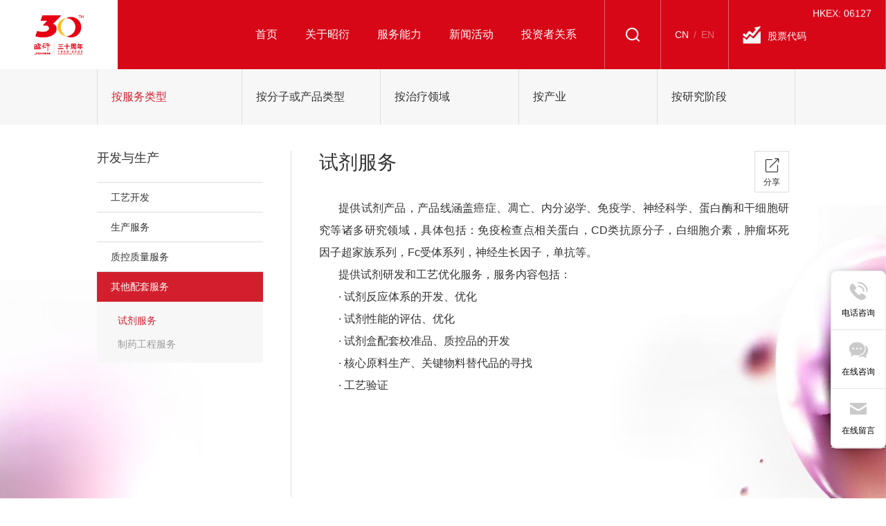

--- FILE ---
content_type: text/html; charset=utf-8
request_url: https://www.joinnlabs.com/service_detail.php?id=150
body_size: 33078
content:
<!DOCTYPE html>
<html> 
	<head>
		<meta http-equiv="Content-Type" content="text/html; charset=UTF-8">
		<meta charset="utf-8">
        <title>昭衍新药官方网站 JOINN Laboratories Official Website 昭衍官网</title>
        <meta name="description" content="昭衍新药 JOINN Laboratories 官方网站 Official Website 昭衍官网">
        <meta name="keywords" content="昭衍, 昭衍新药, www.joinnlabs.com, JOINN, JOINN Labs, CRO, CDMO, GLP">
        <meta name="viewport" content="width=device-width, initial-scale=1.0, minimum-scale=1.0, maximum-scale=1.0, user-scalable=no"/>
<meta http-equiv="X-UA-Compatible" content="IE=edge,chrome=1"/>
<!--<link rel="icon" href="imgs/favicon.ico" type="image/x-icon">-->
<!--<link rel="shortcut icon" href="imgs/favicon.ico" type="image/x-icon">-->
<meta name="format-detection" content="telephone=no"/>
<meta name="format-detection" content="email=no"/>
<meta name="HandheldFriendly" content="true">
<!--浏览器强制竖屏-->
<meta name="screen-orientation" content="portrait"/>
<meta name="x5-orientation" content="portrait"/>
<meta name="full-screen" content="yes"/>
<meta name="x5-fullscreen" content="true"/>
<meta name="browsermode" content="application"/>
<meta name="x5-page-mode" content="app"/>
<meta name="msapplication-tap-highlight" content="no"/>

<link rel="stylesheet" type="text/css" href="fonts/iconfonts/iconfont.css"/>
<link rel="stylesheet" type="text/css" href="css/animate.min.css" />
<link rel="stylesheet" type="text/css" href="css/swiper.min.css" />
<link rel="stylesheet" type="text/css" href="css/jquery.mCustomScrollbar.css" />
<link rel="stylesheet" type="text/css" href="css/web.css" />
<link rel="stylesheet" type="text/css" href="css/ipone.css" />
<script type="text/javascript" src="js/jquery-1.8.3.min.js"></script>
<script type="text/javascript" src="js/swiper.min.js"></script>
<!-- <script>
var _hmt = _hmt || [];
(function() {
  var hm = document.createElement("script");
  hm.src = "https://hm.baidu.com/hm.js?bce23f81e2a4712b33358594161f96d5";
  var s = document.getElementsByTagName("script")[0]; 
  s.parentNode.insertBefore(hm, s);
})();
</script> -->	</head>
	
	<body>
<a href=/_ascnlink_n></a>
		<!--header begin-->
        <!--header begin-->
<header>
    <div class="logo"><a href="/"><img src="/upload/image/202501/20250123004118_86772.png" width="80" height="57" alt="昭衍新药官方网站 JOINN Laboratories Official Website 昭衍官网" /></a></div>
    <div class="font16 header_r">
        <!--nav_list begin-->
        <ul class="clear nav_list">
            <li>
				<div class="nav_top"><a href="/"><span>首页</span></a></div>
            </li>
            <li>
				<div class="nav_top"><a href="aboutus_detail.php?id=57"><span>关于昭衍</span></a></div>
                <div class="nav_bom">
							<ul>
								<li class="active"><a href="aboutus_detail.php?id=57">关于昭衍</a></li>
								<!-- <li><a href="team.php">团队</a></li> -->
                                                                     <li><a href="https://joinnlab.zhiye.com/" target="_blank">加入我们</a></li>
                                								<li><a href="contractus.php">联系我们</a></li>
							</ul>
						</div>
            </li>
            <li id="li_service">
				<div class="nav_top"><a href="service.php"><span>服务能力</span></a></div>
                <div class="nav_bom">
                    <div class="clear Box1200">
                        <ul>
                                                        <li>
                                <a href="service.php?sid=52">按服务类型</a>
                                <div class="nav_third">
                                                                        <a href="service.php?sid=52#anchor_point_58">药物发现服务</a>
                                                                        <a href="service.php?sid=52#anchor_point_234">药物检定</a>
                                                                        <a href="service.php?sid=52#anchor_point_20">开发与生产</a>
                                                                        <a href="service.php?sid=52#anchor_point_21">非临床安全性评价</a>
                                                                        <a href="service.php?sid=52#anchor_point_90">临床医药</a>
                                                                        <a href="service.php?sid=52#anchor_point_22">检测实验室</a>
                                                                        <a href="service.php?sid=52#anchor_point_19">实验动物与模型</a>
                                                                    </div>
                            </li>
                                                        <li>
                                <a href="service.php?sid=53">按分子或产品类型</a>
                                <div class="nav_third">
                                                                        <a href="service.php?sid=53#anchor_point_24">生物制品</a>
                                                                        <a href="service.php?sid=53#anchor_point_23">小分子</a>
                                                                        <a href="service.php?sid=53#anchor_point_88">疫苗</a>
                                                                        <a href="service.php?sid=53#anchor_point_158">生物仿制药</a>
                                                                    </div>
                            </li>
                                                        <li>
                                <a href="service.php?sid=54">按治疗领域</a>
                                <div class="nav_third">
                                                                        <a href="service.php?sid=54#anchor_point_87">肿瘤</a>
                                                                        <a href="service.php?sid=54#anchor_point_173">眼科疾病</a>
                                                                        <a href="service.php?sid=54#anchor_point_178">呼吸系统疾病</a>
                                                                        <a href="service.php?sid=54#anchor_point_86">中枢神经系统疾病</a>
                                                                        <a href="service.php?sid=54#anchor_point_25">心血管疾病</a>
                                                                        <a href="service.php?sid=54#anchor_point_170">代谢性疾病</a>
                                                                        <a href="service.php?sid=54#anchor_point_186">血液系统疾病</a>
                                                                        <a href="service.php?sid=54#anchor_point_28">炎症</a>
                                                                        <a href="service.php?sid=54#anchor_point_27">传染病</a>
                                                                    </div>
                            </li>
                                                        <li>
                                <a href="service.php?sid=55">按产业</a>
                                <div class="nav_third">
                                                                        <a href="service.php?sid=55#anchor_point_29">药物</a>
                                                                        <a href="service.php?sid=55#anchor_point_32">食品科学与兽药评价</a>
                                                                        <a href="service.php?sid=55#anchor_point_30">医疗器械</a>
                                                                        <a href="service.php?sid=55#anchor_point_31">新化学品和农药</a>
                                                                    </div>
                            </li>
                                                        <li>
                                <a href="service.php?sid=56">按研究阶段</a>
                                <div class="nav_third">
                                                                        <a href="service.php?sid=56#anchor_point_33">药物筛选</a>
                                                                        <a href="service.php?sid=56#anchor_point_34">生产工艺</a>
                                                                        <a href="service.php?sid=56#anchor_point_35">非临床研究</a>
                                                                        <a href="service.php?sid=56#anchor_point_36">临床研究</a>
                                                                        <a href="service.php?sid=56#anchor_point_197">药物质量研究与检定</a>
                                                                    </div>
                            </li>
                                                    </ul>
                    </div>
                </div>
            </li>
            <li>
				<div class="nav_top"><a href="news.php"><span>新闻活动</span></a></div>
                <div class="nav_bom">
                    <ul>
                                                <li><a href="news.php?tid=4">公司新闻</a></li>
                                                                            <li><a href="news_other.php?tid=5">公示公告</a></li>
                                                <li><a href="news_joinn.php">会议和活动</a></li>
                        <li><a href="news_class.php">公司资料库</a></li>
                    </ul>
                </div>
            </li>
            <li>
				<div class="nav_top"><a href="investor.php"><span>投资者关系</span></a></div>
                <div class="nav_bom">
                    <ul>
                        <li class="active"><a href="investor.php">信息披露</a></li>
                        <li><a href="investor_government.php">公司治理</a></li>
                        <li><a href="investor_stock.php">股票信息</a></li>
                        <li><a href="investor_liaison.php">投资者关系联络</a></li>
                                                <li><a href="http://sns.sseinfo.com/company.do?uid=101971">投资者互动</a></li>
                                            </ul>
                </div>
            </li>
        </ul>
        <!--nav_list end-->
        <div class="reach"><img src="images/a_03.png" alt=""></div>
        <div class="cn_en"><a href="" class="active">CN</a><span>/</span><a href="en/">EN</a></div>
        <div class="gp"> 
        	<img src="images/1_06.png" width="27" height="26" />
        	<div class="gp_code">
        		<h2 class="font16 gp_tit">股票代码</h2>
        		<div class="gp_swiper">
					<div class="swiper-container">
						<div class="swiper-wrapper">
						  <div class="swiper-slide">SSE: 603127</div>
						  <div class="swiper-slide">HKEX: 06127</div>
						</div> 
					</div>
				</div>
       		</div> 
        </div>
        <div class="icos"><span><i></i><i></i><i></i></span></div>

        <div class="reach_cont">
			<div class="cont">
				<img src="images/b_07.jpg" class="close" alt="">
				<h2>请输入搜索关键词！</h2>
				<div>
					<input type="search" class='service_search_txt1' name="" id="" placeholder="请输入关键词">
					<button class='service_search_btn1' type="button">搜索</button>
				</div>
			</div>
		</div>

    </div>
</header>
<!--header end-->		<!--header end-->

		<!--main begin-->
		<main>    
			<!--guide_service begin-->
			<div class="guide_service">
				<div class="clear Box1200">
					<ul class="clear font16 guide_service_nav">
                        						<li class="current"><a href="service.php?sid=52">按服务类型</a></li>
                        						<li ><a href="service.php?sid=53">按分子或产品类型</a></li>
                        						<li ><a href="service.php?sid=54">按治疗领域</a></li>
                        						<li ><a href="service.php?sid=55">按产业</a></li>
                        						<li ><a href="service.php?sid=56">按研究阶段</a></li>
                        					</ul>
				</div>
			</div>
			<!--guide_service end-->
			
			<!--sub_con begin-->
			<div class="sub_con sub_service">  
				<div class="clear Box1200">
					<!--service_wrap begin-->
					<div class="clear service_wrap">
						<!--service_guide begin-->
						<div class="service_lead">
							<div class="lead_box">
                                								<h4 class="font24 lead_tit"><span>开发与生产</span></h4>
								<ul class="i_second lead_nav">
                                    									<li class="i_s_li0 ">
										<a href="#" class="i_s_a0">工艺开发</a>
                                        										<ul class="i_third">
                                            											<li class="i_t_li0 ">
												<a href="service_detail.php?id=144" class="i_t_a0">细胞工艺开发</a>
                                                											</li>
                                            											<li class="i_t_li0 ">
												<a href="service_detail.php?id=145" class="i_t_a0">纯化工艺开发</a>
                                                											</li>
                                            											<li class="i_t_li0 ">
												<a href="service_detail.php?id=146" class="i_t_a0">制剂工艺开发</a>
                                                											</li>
                                            											<li class="i_t_li0 ">
												<a href="service_detail.php?id=154" class="i_t_a0">分析方法开发</a>
                                                											</li>
                                            										</ul>
                                        									</li>
                                    									<li class="i_s_li0 ">
										<a href="#" class="i_s_a0">生产服务</a>
                                        										<ul class="i_third">
                                            											<li class="i_t_li0 ">
												<a href="service_detail.php?id=148" class="i_t_a0">原液生产服务</a>
                                                											</li>
                                            											<li class="i_t_li0 ">
												<a href="service_detail.php?id=147" class="i_t_a0">制剂生产服务</a>
                                                											</li>
                                            										</ul>
                                        									</li>
                                    									<li class="i_s_li0 ">
										<a href="service_detail.php?id=80" class="i_s_a0">质控质量服务</a>
                                        									</li>
                                    									<li class="i_s_li0 active">
										<a href="#" class="i_s_a0">其他配套服务</a>
                                        										<ul class="i_third">
                                            											<li class="i_t_li0 active">
												<a href="service_detail.php?id=150" class="i_t_a0">试剂服务</a>
                                                											</li>
                                            											<li class="i_t_li0 ">
												<a href="service_detail.php?id=149" class="i_t_a0">制药工程服务</a>
                                                											</li>
                                            										</ul>
                                        									</li>
                                    								</ul> 
								
							</div>
						</div>
						<!--service_guide end-->
						<!--service_detail begin-->
						<div class="service_detail">
							<h5 class="font40 detail_tit">试剂服务</h5>
							<p style="text-indent:2em;">
	<span style="line-height:2;font-size:16px;">提供试剂产品，产品线涵盖癌症、凋亡、内分泌学、免疫学、神经科学、蛋白酶和干细胞研究等诸多研究领域，具体包括：免疫检查点相关蛋白，CD类抗原分子，白细胞介素，肿瘤坏死因子超家族系列，Fc受体系列，神经生长因子，单抗等。</span>
</p>
<p style="text-indent:2em;">
	<span style="line-height:2;font-size:16px;">提供试剂研发和工艺优化服务，服务内容包括：</span>
</p>
<blockquote style="text-indent:2em;">
	<p>
		<span style="font-family:Arial;font-size:16px;line-height:2;">·&nbsp;</span><span style="line-height:2;font-size:16px;">试剂反应体系的开发、优化</span>
	</p>
	<p>
		<span style="font-family:Arial;font-size:16px;line-height:2;">·&nbsp;</span><span style="line-height:2;font-size:16px;">试剂性能的评估、优化</span>
	</p>
	<p>
		<span style="font-family:Arial;font-size:16px;line-height:2;">·&nbsp;</span><span style="line-height:2;font-size:16px;">试剂盒配套校准品、质控品的开发</span>
	</p>
	<p>
		<span style="font-family:Arial;font-size:16px;line-height:2;">·&nbsp;</span><span style="line-height:2;font-size:16px;">核心原料生产、关键物料替代品的寻找</span>
	</p>
	<p>
		<span style="font-family:Arial;font-size:16px;line-height:2;">·&nbsp;</span><span style="line-height:2;font-size:16px;">工艺验证</span>
	</p>
</blockquote>													</div>
						<!--service_detail end-->
						<!--service_shared begin-->
						<div class="service_shared">
							<div class="shared_box">
								<div class="shared_tit"><i class="iconfont icon_fenxiang"></i>分享</div>
								<div class="shared_platform">
									<div class="bshare-custom icon-medium"><div class="bsPromo bsPromo2"></div><a title="分享到微信" class="bshare-weixin" href="javascript:void(0);"></a><a title="分享到新浪微博" class="bshare-sinaminiblog" href="javascript:void(0);"></a><a title="分享到LinkedIn" class="bshare-linkedin" href="javascript:void(0);"></a><!--<a title="更多平台" class="bshare-more bshare-more-icon more-style-addthis"></a>--></div><script type="text/javascript" charset="utf-8" src="http://static.bshare.cn/b/buttonLite.js#style=-1&amp;uuid=&amp;pophcol=2&amp;lang=zh"></script><script type="text/javascript" charset="utf-8" src="http://static.bshare.cn/b/bshareC0.js"></script>
								</div>
							</div>
						</div>
						<!--service_shared end-->
					</div>
					<!--service_wrap end--> 
					<script type="text/javascript">  
						$(function(){ 
							var navH2 = $(".service_lead").offset().top; 
							$(window).scroll(function(){ 
								var sorH2 = $(this).scrollTop() ; 
								if(sorH2 >= navH2){ 
									$('.lead_box').addClass("fxd"); 
									$('.guide_service').addClass("fxd"); 
									$('.shared_box').addClass("fxd"); 
								} 
								else if(sorH2 < navH2){ 
									$('.lead_box').removeClass("fxd"); 
									$('.guide_service').removeClass("fxd"); 
									$('.shared_box').removeClass("fxd"); 
								} 
							}); 
						});
					</script>
					
				</div> 
			</div>
			<!--sub_con end-->
			
		</main>
		<!--main end-->

		<!--footer begin-->
           
   <!-- 右边 侧边栏-->
   <div class="zxly">
                <ul class="list">
                    <li class="Telephone ">
                        <div class="img">
                            <img src="images/x1_111.png" alt="">
                            <img src="images/x1_11.png" alt="">
                        </div>
                        <div class="font12">电话咨询</div>
                    </li>
                                        <li class="online ">
                        <a href="https://affim.baidu.com/unique_75097911/chat?siteId=22589619&userId=75097911&siteToken=bce23f81e2a4712b33358594161f96d5"  target="_blank" >
                            <div class="img">
                                <img src="images/x2_11.png" alt="">
                                <img src="images/x2_111.png" alt="">
                            </div>
                            <div class="font12">在线咨询</div>
                        </a>
                    </li>
                                        <li class="email_s">
                        <div class="img">
                            <img src="images/x3_11.png" alt="">
                            <img src="images/x3_111.png" alt="">
                        </div>
                        <div class="font12">在线留言</div>
                    </li>
                </ul>
                <div class="TelephoneCont">
                    <ul>
                                                <li>
                            <div class="font12">咨询热线1</div>
                            <div class="font14">010-67869966</div>
                        </li>
                                                <li>
                            <div class="font12">咨询热线2</div>
                            <div class="font14">0512-33009966</div>
                        </li>
                                                <li>
                            <div class="font12">媒体合作</div>
                            <div class="font14">67869966-1811</div>
                        </li>
                                                <li>
                            <div class="font12">会议合作</div>
                            <div class="font14">67869966-1050</div>
                        </li>
                                            </ul>
                </div>
            </div>
            <!-- 留言弹窗 -->
            <div class="meg meg1">
                <div class="bg"></div>
                <div class="cont">
                    <div class="clver">
                        <img src="images/e1_03.jpg" alt="">
                    </div>
                    
                    <div class="font30">
                        在线留言
                    </div>
                    <p class="font18">感谢您对昭衍的关注。请填写下面的信息，我们会及时与您联系。</p>
                    <form onsubmit="return checkform()">
                        <div class="ipt ipt1">
                            <label><span>联系人<img src="images/e2_07.jpg" alt=""></span></label>
                            <input type="text" name="babyname" id="babyname">
                        </div>
                        <!-- <div class="ipt">
                            <label><span>邮箱<img src="images/e2_07.jpg" alt=""></span></label>
                            <input type="text" name="email" id="email">
                        </div> -->
                        <div class="ipt">
                            <label><span>电话<img src="images/e2_07.jpg" alt=""></span></label>
                            <input type="text" name="tel" id="tel">
                        </div>
                        <div class="ipt">
                            <label><span>验证码<img src="images/e2_07.jpg" alt=""></span></label>
                            <input type="text" name="yzm" id="yzm">
                            <div class="yzm" id="yzmtext" onclick="getyzm()" >验证码</div>
                        </div>
                        <div class="ipt ipt1">
                            <label><span>单位<img src="images/e2_07.jpg" alt=""></span></label>
                            <input type="text" name="address" id="address">
                        </div>
                        <div class="ipt ipt1 ipt2">
                            <label><span>留言需求<img src="images/e2_07.jpg" alt=""></span></label>
                            <textarea name="detail" id="detail" max-length="10" rows="4"></textarea>
                        </div>
                        <div class="rt">       
                            <button type="submit" class="tj">提交</button>
                        </div>
                        
                    </form>
                </div>
            </div>
			
<footer data-scroll-section="">
    <div class="clear Box1200">
        <div class="clear footer_top">
            <div class="lt">
                <img src="/upload/image/202501/20250123004118_86772.png" width="80" height="57" alt="昭衍新药官方网站 JOINN Laboratories Official Website 昭衍官网" class="f_logo" />
                <ul class="f_nav">
                    <li><a href="index.php">首页</a></li>
                    <li><a href="aboutus_detail.php?id=57">关于昭衍</a></li>
                    <li><a href="service.php">服务能力</a></li>
                    <li><a href="news.php">新闻活动</a></li>
                    <li><a href="investor.php">投资者关系</a></li>
                                        <li><a href="https://joinnlab.zhiye.com/" target="_blank">加入我们</a></li>
                                     </ul>
            </div>
            <div class="rt">
                <div class="f_touch">
                    <p>北京经济技术开发区荣京东街甲5号(100176)</p>
                    <div class="font24 f_tel">+86-10-67869966</div>
                </div>
                <img src="/upload/image/202108/20210810151822_65288.jpg" width="110" height="110" alt="" class="f_erweima" />
            </div>
        </div>
        <div class="clear footer_bom">
            <div class="lt">Copyright &copy; 2020 北京昭衍新药研究中心股份有限公司 <a href="https://beian.miit.gov.cn/" target="_blank">京ICP备05064328号</a>&nbsp;&nbsp;&nbsp;&nbsp;&nbsp;&nbsp;&nbsp;&nbsp;&nbsp;&nbsp;&nbsp;&nbsp;&nbsp;&nbsp;&nbsp;&nbsp;&nbsp;&nbsp;&nbsp; &nbsp; &nbsp; &nbsp; &nbsp; &nbsp;<img alt="" src="/upload/image/202209/waba.png" /><a href="http://www.beian.gov.cn/portal/registerSystemInfo?recordcode=11030102011354" target="_blank"> 京公网安备 11030102011354号</a></div>
            <!--<div class="rt"><a href="http://www.bjqianye.com">技术支持：千野科技</a></div>-->
        </div>
    </div>  
</footer>

<!--    网站是否显示置灰  is_mask为2时置灰  -->
<input type="hidden" name="is_mask" id="is_mask" value="1">
<script>
	if(($('#is_mask').val()=='2')){
		$("body").css("-webkit-filter", "grayscale(100%)"); 
		$("body").css("-moz-filter", "grayscale(100%)"); 
		$("body").css("-ms-filter", "grayscale(100%)"); 
		$("body").css("-o-filter", "grayscale(100%)"); 
		$("body").css("filter", "progid:DXImageTransform.Microsoft.BasicImage(grayscale=1)"); 
		$("body").css("_filter", "none");
	}
</script>

<!--弹窗==网站公告 begin-->
<!--弹窗==网站公告 end-->
<script type="text/javascript"> 
$(function(){
	$(".tan_closed").click(function(){
			$(this).parent().parent().parent().parent().fadeOut(500);
		    $.cookie("isClose",'yes',{ expires:1});		//一天
	});
	if($('#wrap_notice .tan_over').size()>0){
	var obj = $('#wrap_notice .tan_over');
	if(obj.html().length > 7 &&$.cookie("isClose") != 'yes') {
		$("#wrap_notice").stop().fadeIn(); 
	}
    }
});	
</script>

<!--公用js begin-->
<script type="text/javascript" src="js/jquery.nicescroll.js"></script>
<!-- <script>
	//niceScroll 
	$("body").niceScroll({
		cursorcolor:        "rgba(0,0,0, .50)",
		cursoropacitymax:   1,
		cursorwidth: 		"7px",
		cursorborder: 		"0px solid #000",
		cursorborderradius: "7px", 
		scrollspeed: 100,
		mousescrollstep: 20, 
		autohidemode: 		true,    
		touchbehavior: 		false,
		zindex: 9999
	});
</script> -->
<script type="text/javascript" src="js/jquery.mCustomScrollbar.concat.min.js"></script>
<script type="text/javascript" src="js/wow.min.js"></script>
<script type="text/javascript" src="js/jquery.paroller.min.js"></script>
<script>
    $(document).ready(function () {
        $('[data-paroller-factor]').paroller();
    });
</script>
<script type="text/javascript" src="js/anime.min.js"></script>
<script type="text/javascript" src="js/jquery.cookie.js" ></script> 
<script type="text/javascript" src="js/web.js"></script>
<!--[if lt IE 9]>
<script src="https://oss.maxcdn.com/libs/html5shiv/3.7.0/html5shiv.js"></script>
<script src="https://oss.maxcdn.com/libs/respond.js/1.3.0/respond.min.js"></script>
<![endif]-->
<!--公用js end-->

<script>

        // 手机号验证函数
        function validatePhone(phone) {
            const reg = /^1[3-9]\d{9}$/;
            return reg.test(phone.trim());
        }

        // 邮箱验证函数
        function validateEmail(email) {
            //const reg = /^[a-zA-Z0-9._%+-]+@[a-zA-Z0-9.-]+\.[a-zA-Z]{2,}$/;
            const reg = /^[a-zA-Z0-9._%+-]+@([a-zA-Z0-9-]+\.)+[a-zA-Z]{2,}$/;
            return reg.test(email.trim());
        }

    function checkform() {
        var babyname=$("#babyname").val();
        var email=$("#email").val();
        var tel=$("#tel").val();
        var yzm=$("#yzm").val();
        var address=$("#address").val();
        var detail=$("#detail").val();
        var source=$("#source").val();
        if(source==undefined){
            source='';
        }
        if(babyname==""){
            alert("请输入联系人信息");
            return false;
        }
        // if(email==""){
        //     alert("请输入邮箱信息");
        //     return false;
        // }
        // if(!validateEmail(email)) {
        //     alert("请输入有效的邮箱");
        //     return false;
        //  }
        if(tel==""){
            alert("请输入手机号信息");
            return false;
        }
        if(!validatePhone(tel)) {
            alert("请输入有效的手机号");
            return false;
         }
        if(yzm==""){
            alert("请输入验证码信息");
            return false;
        }
        if(address==""){
            alert("请输入单位信息");
            return false;
        }
        if(detail==""){
            alert("请输入留言内容");
            return false;
        }
        $.post("ws_listen.php",{babyname:babyname,email:email,tel:tel,yzm:yzm,address:address,detail:detail,source:source},function(data){
            if(data=="ok"){
                alert("留言成功");
                window.location.reload(true);
            }
            else{
                alert(data);
            }
        });
        return false;
    }

     // 倒计时总时长（秒）
     var countdownSeconds = 0;
    function getyzm(){
        if(countdownSeconds>0){
            console.log("countdownSeconds is "+countdownSeconds);
            return;
        }
        var tel=$("#tel").val();
        $.post("ws_getmsm.php", {phone: tel}, function(data) {
        if (data === "ok") {
                alert("验证码已发送，请注意查收");
                startCountdown(); // 启动倒计时
            } else {
                alert("获取失败: " + data); // 显示具体错误信息
            }
        })
        .fail(function() {
            // 处理网络错误
            alert("网络异常，请稍后重试");
        });
       
    }

    // 开始倒计时函数
    function startCountdown() {
        countdownSeconds = 60;
            let remainingTime = countdownSeconds;
            updateButtonText(remainingTime);
            
            // 设置定时器
            const countdownTimer = setInterval(() => {
                remainingTime--;
                
                if (remainingTime > 0) {
                    updateButtonText(remainingTime);
                } else {
                    // 倒计时结束，恢复按钮状态
                    clearInterval(countdownTimer);
                    $("#yzmtext").html(`验证码`);
                    countdownSeconds = 0;
                }
            }, 1000); // 每秒执行一次        
        }
         // 更新按钮显示文本
         function updateButtonText(seconds) {
            $("#yzmtext").html(`${seconds}秒`);
        }
</script>
 <script>
        $(".service_search_btn1").click(function () {
            var search_txt = $.trim($(".service_search_txt1").val());
            if(search_txt.length>0){
                location.href="searchf.php?search_txt="+search_txt;
            }
            else{
                alert("请输入关键字");
            }
        })
    </script>		<!--footer end-->
		


	</body>
</html>


--- FILE ---
content_type: text/css
request_url: https://www.joinnlabs.com/fonts/iconfonts/iconfont.css
body_size: 6708
content:
@font-face {font-family: "iconfont";
  src: url('iconfont.eot?t=1616090789064'); /* IE9 */
  src: url('iconfont.eot?t=1616090789064#iefix') format('embedded-opentype'), /* IE6-IE8 */
  url('[data-uri]') format('woff2'),
  url('iconfont.woff?t=1616090789064') format('woff'),
  url('iconfont.ttf?t=1616090789064') format('truetype'), /* chrome, firefox, opera, Safari, Android, iOS 4.2+ */
  url('iconfont.svg?t=1616090789064#iconfont') format('svg'); /* iOS 4.1- */
}

.iconfont {
  font-family: "iconfont" !important;
  font-size: 16px;
  font-style: normal;
  -webkit-font-smoothing: antialiased;
  -moz-osx-font-smoothing: grayscale;
display: inline-block; vertical-align: middle; line-height: 1;
}

.iconfont:before{
	transition:all 0ms ease!important;
}

.icon_jiantou_you02:before {
  content: "\e67d";
}

.icon_jianhao02:before {
  content: "\e61a";
}

.icon_jiahao02:before {
  content: "\e61b";
}

.icon_jiantou_right:before {
  content: "\eb94";
}

.icon_pdf:before {
  content: "\ebb2";
}

.icon_fenxiang:before {
  content: "\e644";
}

.icon_yuan_right:before {
  content: "\e7fc";
}

.icon_yuan_left:before {
  content: "\e7fd";
}

.icon_xiangxiajiantou:before {
  content: "\e68a";
}

.icon_icon:before {
  content: "\e602";
}

.icon_renren:before {
  content: "\e65d";
}

.icon_weibo:before {
  content: "\e63d";
}

.icon_lianjie:before {
  content: "\e63a";
}

.icon_jianhao:before {
  content: "\e637";
}

.icon_ins:before {
  content: "\e642";
}

.icon_renzheng02:before {
  content: "\e68c";
}

.icon_renzheng:before {
  content: "\e7f3";
}

.icon_jiahao:before {
  content: "\e626";
}

.icon_arrow02_right:before {
  content: "\e61c";
}

.icon_arrow02_left:before {
  content: "\e646";
}

.icon_gupiao:before {
  content: "\e601";
}

.icon_arrow_left:before {
  content: "\e621";
}

.icon_arrow_right:before {
  content: "\e645";
}



--- FILE ---
content_type: text/css
request_url: https://www.joinnlabs.com/css/animate.min.css
body_size: 70845
content:
@charset "UTF-8";
/*!
 * animate.css -http://daneden.me/animate
 * Version - 3.5.1
 * Licensed under the MIT license - http://opensource.org/licenses/MIT
 *
 * Copyright (c) 2016 Daniel Eden
 */

.animated {
	-webkit-animation-duration: 1s;
	animation-duration: 1s;
	-webkit-animation-fill-mode: both;
	animation-fill-mode: both
}
.animated.infinite {
	-webkit-animation-iteration-count: infinite;
	animation-iteration-count: infinite
}
.animated.hinge {
	-webkit-animation-duration: 2s;
	animation-duration: 2s
}
.animated.bounceIn, .animated.bounceOut, .animated.flipOutX, .animated.flipOutY {
	-webkit-animation-duration: .75s;
	animation-duration: .75s
}
@-webkit-keyframes bounce {
0%, 20%, 53%, 80%, to {
-webkit-animation-timing-function:cubic-bezier(.215, .61, .355, 1);
animation-timing-function:cubic-bezier(.215, .61, .355, 1);
-webkit-transform:translateZ(0);
transform:translateZ(0)
}
40%, 43% {
-webkit-transform:translate3d(0, -30px, 0);
transform:translate3d(0, -30px, 0)
}
40%, 43%, 70% {
-webkit-animation-timing-function:cubic-bezier(.755, .05, .855, .06);
animation-timing-function:cubic-bezier(.755, .05, .855, .06)
}
70% {
-webkit-transform:translate3d(0, -15px, 0);
transform:translate3d(0, -15px, 0)
}
90% {
-webkit-transform:translate3d(0, -4px, 0);
transform:translate3d(0, -4px, 0)
}
}
@keyframes bounce {
0%, 20%, 53%, 80%, to {
-webkit-animation-timing-function:cubic-bezier(.215, .61, .355, 1);
animation-timing-function:cubic-bezier(.215, .61, .355, 1);
-webkit-transform:translateZ(0);
transform:translateZ(0)
}
40%, 43% {
-webkit-transform:translate3d(0, -30px, 0);
transform:translate3d(0, -30px, 0)
}
40%, 43%, 70% {
-webkit-animation-timing-function:cubic-bezier(.755, .05, .855, .06);
animation-timing-function:cubic-bezier(.755, .05, .855, .06)
}
70% {
-webkit-transform:translate3d(0, -15px, 0);
transform:translate3d(0, -15px, 0)
}
90% {
-webkit-transform:translate3d(0, -4px, 0);
transform:translate3d(0, -4px, 0)
}
}
.bounce {
	-webkit-animation-name: bounce;
	animation-name: bounce;
	-webkit-transform-origin: center bottom;
	transform-origin: center bottom
}
@-webkit-keyframes flash {
0%, 50%, to {
opacity:1
}
25%, 75% {
opacity:0
}
}
@keyframes flash {
0%, 50%, to {
opacity:1
}
25%, 75% {
opacity:0
}
}
.flash {
	-webkit-animation-name: flash;
	animation-name: flash
}
@-webkit-keyframes pulse {
0% {
-webkit-transform:scaleX(1);
transform:scaleX(1)
}
50% {
-webkit-transform:scale3d(1.05, 1.05, 1.05);
transform:scale3d(1.05, 1.05, 1.05)
}
to {
-webkit-transform:scaleX(1);
transform:scaleX(1)
}
}
@keyframes pulse {
0% {
-webkit-transform:scaleX(1);
transform:scaleX(1)
}
50% {
-webkit-transform:scale3d(1.05, 1.05, 1.05);
transform:scale3d(1.05, 1.05, 1.05)
}
to {
-webkit-transform:scaleX(1);
transform:scaleX(1)
}
}
.pulse {
	-webkit-animation-name: pulse;
	animation-name: pulse
}
@-webkit-keyframes rubberBand {
0% {
-webkit-transform:scaleX(1);
transform:scaleX(1)
}
30% {
-webkit-transform:scale3d(1.25, .75, 1);
transform:scale3d(1.25, .75, 1)
}
40% {
-webkit-transform:scale3d(.75, 1.25, 1);
transform:scale3d(.75, 1.25, 1)
}
50% {
-webkit-transform:scale3d(1.15, .85, 1);
transform:scale3d(1.15, .85, 1)
}
65% {
-webkit-transform:scale3d(.95, 1.05, 1);
transform:scale3d(.95, 1.05, 1)
}
75% {
-webkit-transform:scale3d(1.05, .95, 1);
transform:scale3d(1.05, .95, 1)
}
to {
-webkit-transform:scaleX(1);
transform:scaleX(1)
}
}
@keyframes rubberBand {
0% {
-webkit-transform:scaleX(1);
transform:scaleX(1)
}
30% {
-webkit-transform:scale3d(1.25, .75, 1);
transform:scale3d(1.25, .75, 1)
}
40% {
-webkit-transform:scale3d(.75, 1.25, 1);
transform:scale3d(.75, 1.25, 1)
}
50% {
-webkit-transform:scale3d(1.15, .85, 1);
transform:scale3d(1.15, .85, 1)
}
65% {
-webkit-transform:scale3d(.95, 1.05, 1);
transform:scale3d(.95, 1.05, 1)
}
75% {
-webkit-transform:scale3d(1.05, .95, 1);
transform:scale3d(1.05, .95, 1)
}
to {
-webkit-transform:scaleX(1);
transform:scaleX(1)
}
}
.rubberBand {
	-webkit-animation-name: rubberBand;
	animation-name: rubberBand
}
@-webkit-keyframes shake {
0%, to {
-webkit-transform:translateZ(0);
transform:translateZ(0)
}
10%, 30%, 50%, 70%, 90% {
-webkit-transform:translate3d(-10px, 0, 0);
transform:translate3d(-10px, 0, 0)
}
20%, 40%, 60%, 80% {
-webkit-transform:translate3d(10px, 0, 0);
transform:translate3d(10px, 0, 0)
}
}
@keyframes shake {
0%, to {
-webkit-transform:translateZ(0);
transform:translateZ(0)
}
10%, 30%, 50%, 70%, 90% {
-webkit-transform:translate3d(-10px, 0, 0);
transform:translate3d(-10px, 0, 0)
}
20%, 40%, 60%, 80% {
-webkit-transform:translate3d(10px, 0, 0);
transform:translate3d(10px, 0, 0)
}
}
.shake {
	-webkit-animation-name: shake;
	animation-name: shake
}
@-webkit-keyframes headShake {
0% {
-webkit-transform:translateX(0);
transform:translateX(0)
}
6.5% {
-webkit-transform:translateX(-6px) rotateY(-9deg);
transform:translateX(-6px) rotateY(-9deg)
}
18.5% {
-webkit-transform:translateX(5px) rotateY(7deg);
transform:translateX(5px) rotateY(7deg)
}
31.5% {
-webkit-transform:translateX(-3px) rotateY(-5deg);
transform:translateX(-3px) rotateY(-5deg)
}
43.5% {
-webkit-transform:translateX(2px) rotateY(3deg);
transform:translateX(2px) rotateY(3deg)
}
50% {
-webkit-transform:translateX(0);
transform:translateX(0)
}
}
@keyframes headShake {
0% {
-webkit-transform:translateX(0);
transform:translateX(0)
}
6.5% {
-webkit-transform:translateX(-6px) rotateY(-9deg);
transform:translateX(-6px) rotateY(-9deg)
}
18.5% {
-webkit-transform:translateX(5px) rotateY(7deg);
transform:translateX(5px) rotateY(7deg)
}
31.5% {
-webkit-transform:translateX(-3px) rotateY(-5deg);
transform:translateX(-3px) rotateY(-5deg)
}
43.5% {
-webkit-transform:translateX(2px) rotateY(3deg);
transform:translateX(2px) rotateY(3deg)
}
50% {
-webkit-transform:translateX(0);
transform:translateX(0)
}
}
.headShake {
	-webkit-animation-timing-function: ease-in-out;
	animation-timing-function: ease-in-out;
	-webkit-animation-name: headShake;
	animation-name: headShake
}
@-webkit-keyframes swing {
20% {
-webkit-transform:rotate(15deg);
transform:rotate(15deg)
}
40% {
-webkit-transform:rotate(-10deg);
transform:rotate(-10deg)
}
60% {
-webkit-transform:rotate(5deg);
transform:rotate(5deg)
}
80% {
-webkit-transform:rotate(-5deg);
transform:rotate(-5deg)
}
to {
-webkit-transform:rotate(0deg);
transform:rotate(0deg)
}
}
@keyframes swing {
20% {
-webkit-transform:rotate(15deg);
transform:rotate(15deg)
}
40% {
-webkit-transform:rotate(-10deg);
transform:rotate(-10deg)
}
60% {
-webkit-transform:rotate(5deg);
transform:rotate(5deg)
}
80% {
-webkit-transform:rotate(-5deg);
transform:rotate(-5deg)
}
to {
-webkit-transform:rotate(0deg);
transform:rotate(0deg)
}
}
.swing {
	-webkit-transform-origin: top center;
	transform-origin: top center;
	-webkit-animation-name: swing;
	animation-name: swing
}
@-webkit-keyframes tada {
0% {
-webkit-transform:scaleX(1);
transform:scaleX(1)
}
10%, 20% {
-webkit-transform:scale3d(.9, .9, .9) rotate(-3deg);
transform:scale3d(.9, .9, .9) rotate(-3deg)
}
30%, 50%, 70%, 90% {
-webkit-transform:scale3d(1.1, 1.1, 1.1) rotate(3deg);
transform:scale3d(1.1, 1.1, 1.1) rotate(3deg)
}
40%, 60%, 80% {
-webkit-transform:scale3d(1.1, 1.1, 1.1) rotate(-3deg);
transform:scale3d(1.1, 1.1, 1.1) rotate(-3deg)
}
to {
-webkit-transform:scaleX(1);
transform:scaleX(1)
}
}
@keyframes tada {
0% {
-webkit-transform:scaleX(1);
transform:scaleX(1)
}
10%, 20% {
-webkit-transform:scale3d(.9, .9, .9) rotate(-3deg);
transform:scale3d(.9, .9, .9) rotate(-3deg)
}
30%, 50%, 70%, 90% {
-webkit-transform:scale3d(1.1, 1.1, 1.1) rotate(3deg);
transform:scale3d(1.1, 1.1, 1.1) rotate(3deg)
}
40%, 60%, 80% {
-webkit-transform:scale3d(1.1, 1.1, 1.1) rotate(-3deg);
transform:scale3d(1.1, 1.1, 1.1) rotate(-3deg)
}
to {
-webkit-transform:scaleX(1);
transform:scaleX(1)
}
}
.tada {
	-webkit-animation-name: tada;
	animation-name: tada
}
@-webkit-keyframes wobble {
0% {
-webkit-transform:none;
transform:none
}
15% {
-webkit-transform:translate3d(-25%, 0, 0) rotate(-5deg);
transform:translate3d(-25%, 0, 0) rotate(-5deg)
}
30% {
-webkit-transform:translate3d(20%, 0, 0) rotate(3deg);
transform:translate3d(20%, 0, 0) rotate(3deg)
}
45% {
-webkit-transform:translate3d(-15%, 0, 0) rotate(-3deg);
transform:translate3d(-15%, 0, 0) rotate(-3deg)
}
60% {
-webkit-transform:translate3d(10%, 0, 0) rotate(2deg);
transform:translate3d(10%, 0, 0) rotate(2deg)
}
75% {
-webkit-transform:translate3d(-5%, 0, 0) rotate(-1deg);
transform:translate3d(-5%, 0, 0) rotate(-1deg)
}
to {
-webkit-transform:none;
transform:none
}
}
@keyframes wobble {
0% {
-webkit-transform:none;
transform:none
}
15% {
-webkit-transform:translate3d(-25%, 0, 0) rotate(-5deg);
transform:translate3d(-25%, 0, 0) rotate(-5deg)
}
30% {
-webkit-transform:translate3d(20%, 0, 0) rotate(3deg);
transform:translate3d(20%, 0, 0) rotate(3deg)
}
45% {
-webkit-transform:translate3d(-15%, 0, 0) rotate(-3deg);
transform:translate3d(-15%, 0, 0) rotate(-3deg)
}
60% {
-webkit-transform:translate3d(10%, 0, 0) rotate(2deg);
transform:translate3d(10%, 0, 0) rotate(2deg)
}
75% {
-webkit-transform:translate3d(-5%, 0, 0) rotate(-1deg);
transform:translate3d(-5%, 0, 0) rotate(-1deg)
}
to {
-webkit-transform:none;
transform:none
}
}
.wobble {
	-webkit-animation-name: wobble;
	animation-name: wobble
}
@-webkit-keyframes jello {
0%, 11.1%, to {
-webkit-transform:none;
transform:none
}
22.2% {
-webkit-transform:skewX(-12.5deg) skewY(-12.5deg);
transform:skewX(-12.5deg) skewY(-12.5deg)
}
33.3% {
-webkit-transform:skewX(6.25deg) skewY(6.25deg);
transform:skewX(6.25deg) skewY(6.25deg)
}
44.4% {
-webkit-transform:skewX(-3.125deg) skewY(-3.125deg);
transform:skewX(-3.125deg) skewY(-3.125deg)
}
55.5% {
-webkit-transform:skewX(1.5625deg) skewY(1.5625deg);
transform:skewX(1.5625deg) skewY(1.5625deg)
}
66.6% {
-webkit-transform:skewX(-.78125deg) skewY(-.78125deg);
transform:skewX(-.78125deg) skewY(-.78125deg)
}
77.7% {
-webkit-transform:skewX(.390625deg) skewY(.390625deg);
transform:skewX(.390625deg) skewY(.390625deg)
}
88.8% {
-webkit-transform:skewX(-.1953125deg) skewY(-.1953125deg);
transform:skewX(-.1953125deg) skewY(-.1953125deg)
}
}
@keyframes jello {
0%, 11.1%, to {
-webkit-transform:none;
transform:none
}
22.2% {
-webkit-transform:skewX(-12.5deg) skewY(-12.5deg);
transform:skewX(-12.5deg) skewY(-12.5deg)
}
33.3% {
-webkit-transform:skewX(6.25deg) skewY(6.25deg);
transform:skewX(6.25deg) skewY(6.25deg)
}
44.4% {
-webkit-transform:skewX(-3.125deg) skewY(-3.125deg);
transform:skewX(-3.125deg) skewY(-3.125deg)
}
55.5% {
-webkit-transform:skewX(1.5625deg) skewY(1.5625deg);
transform:skewX(1.5625deg) skewY(1.5625deg)
}
66.6% {
-webkit-transform:skewX(-.78125deg) skewY(-.78125deg);
transform:skewX(-.78125deg) skewY(-.78125deg)
}
77.7% {
-webkit-transform:skewX(.390625deg) skewY(.390625deg);
transform:skewX(.390625deg) skewY(.390625deg)
}
88.8% {
-webkit-transform:skewX(-.1953125deg) skewY(-.1953125deg);
transform:skewX(-.1953125deg) skewY(-.1953125deg)
}
}
.jello {
	-webkit-animation-name: jello;
	animation-name: jello;
	-webkit-transform-origin: center;
	transform-origin: center
}
@-webkit-keyframes bounceIn {
0%, 20%, 40%, 60%, 80%, to {
-webkit-animation-timing-function:cubic-bezier(.215, .61, .355, 1);
animation-timing-function:cubic-bezier(.215, .61, .355, 1)
}
0% {
opacity:0;
-webkit-transform:scale3d(.3, .3, .3);
transform:scale3d(.3, .3, .3)
}
20% {
-webkit-transform:scale3d(1.1, 1.1, 1.1);
transform:scale3d(1.1, 1.1, 1.1)
}
40% {
-webkit-transform:scale3d(.9, .9, .9);
transform:scale3d(.9, .9, .9)
}
60% {
opacity:1;
-webkit-transform:scale3d(1.03, 1.03, 1.03);
transform:scale3d(1.03, 1.03, 1.03)
}
80% {
-webkit-transform:scale3d(.97, .97, .97);
transform:scale3d(.97, .97, .97)
}
to {
opacity:1;
-webkit-transform:scaleX(1);
transform:scaleX(1)
}
}
@keyframes bounceIn {
0%, 20%, 40%, 60%, 80%, to {
-webkit-animation-timing-function:cubic-bezier(.215, .61, .355, 1);
animation-timing-function:cubic-bezier(.215, .61, .355, 1)
}
0% {
opacity:0;
-webkit-transform:scale3d(.3, .3, .3);
transform:scale3d(.3, .3, .3)
}
20% {
-webkit-transform:scale3d(1.1, 1.1, 1.1);
transform:scale3d(1.1, 1.1, 1.1)
}
40% {
-webkit-transform:scale3d(.9, .9, .9);
transform:scale3d(.9, .9, .9)
}
60% {
opacity:1;
-webkit-transform:scale3d(1.03, 1.03, 1.03);
transform:scale3d(1.03, 1.03, 1.03)
}
80% {
-webkit-transform:scale3d(.97, .97, .97);
transform:scale3d(.97, .97, .97)
}
to {
opacity:1;
-webkit-transform:scaleX(1);
transform:scaleX(1)
}
}
.bounceIn {
	-webkit-animation-name: bounceIn;
	animation-name: bounceIn
}
@-webkit-keyframes bounceInDown {
0%, 60%, 75%, 90%, to {
-webkit-animation-timing-function:cubic-bezier(.215, .61, .355, 1);
animation-timing-function:cubic-bezier(.215, .61, .355, 1)
}
0% {
opacity:0;
-webkit-transform:translate3d(0, -3000px, 0);
transform:translate3d(0, -3000px, 0)
}
60% {
opacity:1;
-webkit-transform:translate3d(0, 25px, 0);
transform:translate3d(0, 25px, 0)
}
75% {
-webkit-transform:translate3d(0, -10px, 0);
transform:translate3d(0, -10px, 0)
}
90% {
-webkit-transform:translate3d(0, 5px, 0);
transform:translate3d(0, 5px, 0)
}
to {
-webkit-transform:none;
transform:none
}
}
@keyframes bounceInDown {
0%, 60%, 75%, 90%, to {
-webkit-animation-timing-function:cubic-bezier(.215, .61, .355, 1);
animation-timing-function:cubic-bezier(.215, .61, .355, 1)
}
0% {
opacity:0;
-webkit-transform:translate3d(0, -3000px, 0);
transform:translate3d(0, -3000px, 0)
}
60% {
opacity:1;
-webkit-transform:translate3d(0, 25px, 0);
transform:translate3d(0, 25px, 0)
}
75% {
-webkit-transform:translate3d(0, -10px, 0);
transform:translate3d(0, -10px, 0)
}
90% {
-webkit-transform:translate3d(0, 5px, 0);
transform:translate3d(0, 5px, 0)
}
to {
-webkit-transform:none;
transform:none
}
}
.bounceInDown {
	-webkit-animation-name: bounceInDown;
	animation-name: bounceInDown
}
@-webkit-keyframes bounceInLeft {
0%, 60%, 75%, 90%, to {
-webkit-animation-timing-function:cubic-bezier(.215, .61, .355, 1);
animation-timing-function:cubic-bezier(.215, .61, .355, 1)
}
0% {
opacity:0;
-webkit-transform:translate3d(-3000px, 0, 0);
transform:translate3d(-3000px, 0, 0)
}
60% {
opacity:1;
-webkit-transform:translate3d(25px, 0, 0);
transform:translate3d(25px, 0, 0)
}
75% {
-webkit-transform:translate3d(-10px, 0, 0);
transform:translate3d(-10px, 0, 0)
}
90% {
-webkit-transform:translate3d(5px, 0, 0);
transform:translate3d(5px, 0, 0)
}
to {
-webkit-transform:none;
transform:none
}
}
@keyframes bounceInLeft {
0%, 60%, 75%, 90%, to {
-webkit-animation-timing-function:cubic-bezier(.215, .61, .355, 1);
animation-timing-function:cubic-bezier(.215, .61, .355, 1)
}
0% {
opacity:0;
-webkit-transform:translate3d(-3000px, 0, 0);
transform:translate3d(-3000px, 0, 0)
}
60% {
opacity:1;
-webkit-transform:translate3d(25px, 0, 0);
transform:translate3d(25px, 0, 0)
}
75% {
-webkit-transform:translate3d(-10px, 0, 0);
transform:translate3d(-10px, 0, 0)
}
90% {
-webkit-transform:translate3d(5px, 0, 0);
transform:translate3d(5px, 0, 0)
}
to {
-webkit-transform:none;
transform:none
}
}
.bounceInLeft {
	-webkit-animation-name: bounceInLeft;
	animation-name: bounceInLeft
}
@-webkit-keyframes bounceInRight {
0%, 60%, 75%, 90%, to {
-webkit-animation-timing-function:cubic-bezier(.215, .61, .355, 1);
animation-timing-function:cubic-bezier(.215, .61, .355, 1)
}
0% {
opacity:0;
-webkit-transform:translate3d(3000px, 0, 0);
transform:translate3d(3000px, 0, 0)
}
60% {
opacity:1;
-webkit-transform:translate3d(-25px, 0, 0);
transform:translate3d(-25px, 0, 0)
}
75% {
-webkit-transform:translate3d(10px, 0, 0);
transform:translate3d(10px, 0, 0)
}
90% {
-webkit-transform:translate3d(-5px, 0, 0);
transform:translate3d(-5px, 0, 0)
}
to {
-webkit-transform:none;
transform:none
}
}
@keyframes bounceInRight {
0%, 60%, 75%, 90%, to {
-webkit-animation-timing-function:cubic-bezier(.215, .61, .355, 1);
animation-timing-function:cubic-bezier(.215, .61, .355, 1)
}
0% {
opacity:0;
-webkit-transform:translate3d(3000px, 0, 0);
transform:translate3d(3000px, 0, 0)
}
60% {
opacity:1;
-webkit-transform:translate3d(-25px, 0, 0);
transform:translate3d(-25px, 0, 0)
}
75% {
-webkit-transform:translate3d(10px, 0, 0);
transform:translate3d(10px, 0, 0)
}
90% {
-webkit-transform:translate3d(-5px, 0, 0);
transform:translate3d(-5px, 0, 0)
}
to {
-webkit-transform:none;
transform:none
}
}
.bounceInRight {
	-webkit-animation-name: bounceInRight;
	animation-name: bounceInRight
}
@-webkit-keyframes bounceInUp {
0%, 60%, 75%, 90%, to {
-webkit-animation-timing-function:cubic-bezier(.215, .61, .355, 1);
animation-timing-function:cubic-bezier(.215, .61, .355, 1)
}
0% {
opacity:0;
-webkit-transform:translate3d(0, 3000px, 0);
transform:translate3d(0, 3000px, 0)
}
60% {
opacity:1;
-webkit-transform:translate3d(0, -20px, 0);
transform:translate3d(0, -20px, 0)
}
75% {
-webkit-transform:translate3d(0, 10px, 0);
transform:translate3d(0, 10px, 0)
}
90% {
-webkit-transform:translate3d(0, -5px, 0);
transform:translate3d(0, -5px, 0)
}
to {
-webkit-transform:translateZ(0);
transform:translateZ(0)
}
}
@keyframes bounceInUp {
0%, 60%, 75%, 90%, to {
-webkit-animation-timing-function:cubic-bezier(.215, .61, .355, 1);
animation-timing-function:cubic-bezier(.215, .61, .355, 1)
}
0% {
opacity:0;
-webkit-transform:translate3d(0, 3000px, 0);
transform:translate3d(0, 3000px, 0)
}
60% {
opacity:1;
-webkit-transform:translate3d(0, -20px, 0);
transform:translate3d(0, -20px, 0)
}
75% {
-webkit-transform:translate3d(0, 10px, 0);
transform:translate3d(0, 10px, 0)
}
90% {
-webkit-transform:translate3d(0, -5px, 0);
transform:translate3d(0, -5px, 0)
}
to {
-webkit-transform:translateZ(0);
transform:translateZ(0)
}
}
.bounceInUp {
	-webkit-animation-name: bounceInUp;
	animation-name: bounceInUp
}
@-webkit-keyframes bounceOut {
20% {
-webkit-transform:scale3d(.9, .9, .9);
transform:scale3d(.9, .9, .9)
}
50%, 55% {
opacity:1;
-webkit-transform:scale3d(1.1, 1.1, 1.1);
transform:scale3d(1.1, 1.1, 1.1)
}
to {
opacity:0;
-webkit-transform:scale3d(.3, .3, .3);
transform:scale3d(.3, .3, .3)
}
}
@keyframes bounceOut {
20% {
-webkit-transform:scale3d(.9, .9, .9);
transform:scale3d(.9, .9, .9)
}
50%, 55% {
opacity:1;
-webkit-transform:scale3d(1.1, 1.1, 1.1);
transform:scale3d(1.1, 1.1, 1.1)
}
to {
opacity:0;
-webkit-transform:scale3d(.3, .3, .3);
transform:scale3d(.3, .3, .3)
}
}
.bounceOut {
	-webkit-animation-name: bounceOut;
	animation-name: bounceOut
}
@-webkit-keyframes bounceOutDown {
20% {
-webkit-transform:translate3d(0, 10px, 0);
transform:translate3d(0, 10px, 0)
}
40%, 45% {
opacity:1;
-webkit-transform:translate3d(0, -20px, 0);
transform:translate3d(0, -20px, 0)
}
to {
opacity:0;
-webkit-transform:translate3d(0, 2000px, 0);
transform:translate3d(0, 2000px, 0)
}
}
@keyframes bounceOutDown {
20% {
-webkit-transform:translate3d(0, 10px, 0);
transform:translate3d(0, 10px, 0)
}
40%, 45% {
opacity:1;
-webkit-transform:translate3d(0, -20px, 0);
transform:translate3d(0, -20px, 0)
}
to {
opacity:0;
-webkit-transform:translate3d(0, 2000px, 0);
transform:translate3d(0, 2000px, 0)
}
}
.bounceOutDown {
	-webkit-animation-name: bounceOutDown;
	animation-name: bounceOutDown
}
@-webkit-keyframes bounceOutLeft {
20% {
opacity:1;
-webkit-transform:translate3d(20px, 0, 0);
transform:translate3d(20px, 0, 0)
}
to {
opacity:0;
-webkit-transform:translate3d(-2000px, 0, 0);
transform:translate3d(-2000px, 0, 0)
}
}
@keyframes bounceOutLeft {
20% {
opacity:1;
-webkit-transform:translate3d(20px, 0, 0);
transform:translate3d(20px, 0, 0)
}
to {
opacity:0;
-webkit-transform:translate3d(-2000px, 0, 0);
transform:translate3d(-2000px, 0, 0)
}
}
.bounceOutLeft {
	-webkit-animation-name: bounceOutLeft;
	animation-name: bounceOutLeft
}
@-webkit-keyframes bounceOutRight {
20% {
opacity:1;
-webkit-transform:translate3d(-20px, 0, 0);
transform:translate3d(-20px, 0, 0)
}
to {
opacity:0;
-webkit-transform:translate3d(2000px, 0, 0);
transform:translate3d(2000px, 0, 0)
}
}
@keyframes bounceOutRight {
20% {
opacity:1;
-webkit-transform:translate3d(-20px, 0, 0);
transform:translate3d(-20px, 0, 0)
}
to {
opacity:0;
-webkit-transform:translate3d(2000px, 0, 0);
transform:translate3d(2000px, 0, 0)
}
}
.bounceOutRight {
	-webkit-animation-name: bounceOutRight;
	animation-name: bounceOutRight
}
@-webkit-keyframes bounceOutUp {
20% {
-webkit-transform:translate3d(0, -10px, 0);
transform:translate3d(0, -10px, 0)
}
40%, 45% {
opacity:1;
-webkit-transform:translate3d(0, 20px, 0);
transform:translate3d(0, 20px, 0)
}
to {
opacity:0;
-webkit-transform:translate3d(0, -2000px, 0);
transform:translate3d(0, -2000px, 0)
}
}
@keyframes bounceOutUp {
20% {
-webkit-transform:translate3d(0, -10px, 0);
transform:translate3d(0, -10px, 0)
}
40%, 45% {
opacity:1;
-webkit-transform:translate3d(0, 20px, 0);
transform:translate3d(0, 20px, 0)
}
to {
opacity:0;
-webkit-transform:translate3d(0, -2000px, 0);
transform:translate3d(0, -2000px, 0)
}
}
.bounceOutUp {
	-webkit-animation-name: bounceOutUp;
	animation-name: bounceOutUp
}
@-webkit-keyframes fadeIn {
0% {
opacity:0
}
to {
opacity:1
}
}
@keyframes fadeIn {
0% {
opacity:0
}
to {
opacity:1
}
}
.fadeIn {
	-webkit-animation-name: fadeIn;
	animation-name: fadeIn
}
@-webkit-keyframes fadeInDown {
0% {
opacity:0;
-webkit-transform:translate3d(0, -50px, 0);
transform:translate3d(0, -50px, 0)
}
to {
opacity:1;
-webkit-transform:none;
transform:none
}
}
@keyframes fadeInDown {
0% {
opacity:0;
-webkit-transform:translate3d(0, -50px, 0);
transform:translate3d(0, -50px, 0)
}
to {
opacity:1;
-webkit-transform:none;
transform:none
}
}
.fadeInDown {
	-webkit-animation-name: fadeInDown;
	animation-name: fadeInDown
}
@-webkit-keyframes fadeInDownBig {
0% {
opacity:0;
-webkit-transform:translate3d(0, -2000px, 0);
transform:translate3d(0, -2000px, 0)
}
to {
opacity:1;
-webkit-transform:none;
transform:none
}
}
@keyframes fadeInDownBig {
0% {
opacity:0;
-webkit-transform:translate3d(0, -2000px, 0);
transform:translate3d(0, -2000px, 0)
}
to {
opacity:1;
-webkit-transform:none;
transform:none
}
}
.fadeInDownBig {
	-webkit-animation-name: fadeInDownBig;
	animation-name: fadeInDownBig
}
@-webkit-keyframes fadeInLeft {
0% {
opacity:0;
-webkit-transform:translate3d(-50px, 0, 0);
transform:translate3d(-50px, 0, 0)
}
to {
opacity:1;
-webkit-transform:none;
transform:none
}
}
@keyframes fadeInLeft {
0% {
opacity:0;
-webkit-transform:translate3d(-50px, 0, 0);
transform:translate3d(-50px, 0, 0)
}
to {
opacity:1;
-webkit-transform:none;
transform:none
}
}
.fadeInLeft {
	-webkit-animation-name: fadeInLeft;
	animation-name: fadeInLeft
}
@-webkit-keyframes fadeInLeftBig {
0% {
opacity:0;
-webkit-transform:translate3d(-2000px, 0, 0);
transform:translate3d(-2000px, 0, 0)
}
to {
opacity:1;
-webkit-transform:none;
transform:none
}
}
@keyframes fadeInLeftBig {
0% {
opacity:0;
-webkit-transform:translate3d(-2000px, 0, 0);
transform:translate3d(-2000px, 0, 0)
}
to {
opacity:1;
-webkit-transform:none;
transform:none
}
}
.fadeInLeftBig {
	-webkit-animation-name: fadeInLeftBig;
	animation-name: fadeInLeftBig
}
@-webkit-keyframes fadeInRight {
0% {
opacity:0;
-webkit-transform:translate3d(50px, 0, 0);
transform:translate3d(50px, 0, 0)
}
to {
opacity:1;
-webkit-transform:none;
transform:none
}
}
@keyframes fadeInRight {
0% {
opacity:0;
-webkit-transform:translate3d(50px, 0, 0);
transform:translate3d(50px, 0, 0)
}
to {
opacity:1;
-webkit-transform:none;
transform:none
}
}
.fadeInRight {
	-webkit-animation-name: fadeInRight;
	animation-name: fadeInRight
}
@-webkit-keyframes fadeInRightBig {
0% {
opacity:0;
-webkit-transform:translate3d(2000px, 0, 0);
transform:translate3d(2000px, 0, 0)
}
to {
opacity:1;
-webkit-transform:none;
transform:none
}
}
@keyframes fadeInRightBig {
0% {
opacity:0;
-webkit-transform:translate3d(2000px, 0, 0);
transform:translate3d(2000px, 0, 0)
}
to {
opacity:1;
-webkit-transform:none;
transform:none
}
}
.fadeInRightBig {
	-webkit-animation-name: fadeInRightBig;
	animation-name: fadeInRightBig
}
@-webkit-keyframes fadeInUp {
  0% {
    opacity: 0;
    -webkit-transform: translateY(50px);
    transform: translateY(50px);
  }

  100% {
    opacity: 1;
    -webkit-transform: translateY(0);
    transform: translateY(0);
  }
}

@keyframes fadeInUp {
  0% {
    opacity: 0;
    -webkit-transform: translateY(50px);
    -ms-transform: translateY(50px);
    transform: translateY(50px);
  }

  100% {
    opacity: 1;
    -webkit-transform: translateY(0);
    -ms-transform: translateY(0);
    transform: translateY(0);
  }
}

.fadeInUp {
  -webkit-animation-name: fadeInUp;
  animation-name: fadeInUp;
}
@-webkit-keyframes fadeInUpBig {
0% {
opacity:0;
-webkit-transform:translate3d(0, 2000px, 0);
transform:translate3d(0, 2000px, 0)
}
to {
opacity:1;
-webkit-transform:none;
transform:none
}
}
@keyframes fadeInUpBig {
0% {
opacity:0;
-webkit-transform:translate3d(0, 2000px, 0);
transform:translate3d(0, 2000px, 0)
}
to {
opacity:1;
-webkit-transform:none;
transform:none
}
}
.fadeInUpBig {
	-webkit-animation-name: fadeInUpBig;
	animation-name: fadeInUpBig
}
@-webkit-keyframes fadeOut {
0% {
opacity:1
}
to {
opacity:0
}
}
@keyframes fadeOut {
0% {
opacity:1
}
to {
opacity:0
}
}
.fadeOut {
	-webkit-animation-name: fadeOut;
	animation-name: fadeOut
}
@-webkit-keyframes fadeOutDown {
  0% {
    opacity: 1;
    -webkit-transform: translateY(0);
    transform: translateY(0);
  }

  100% {
    opacity: 0;
    -webkit-transform: translateY(50px);
    transform: translateY(50px);
  }
}

@keyframes fadeOutDown {
  0% {
    opacity: 1;
    -webkit-transform: translateY(0);
    -ms-transform: translateY(0);
    transform: translateY(0);
  }

  100% {
    opacity: 0;
    -webkit-transform: translateY(50px);
    -ms-transform: translateY(50px);
    transform: translateY(50px);
  }
}

.fadeOutDown {
  -webkit-animation-name: fadeOutDown;
  animation-name: fadeOutDown;
}

@-webkit-keyframes fadeOutDownBig {
0% {
opacity:1
}
to {
opacity:0;
-webkit-transform:translate3d(0, 2000px, 0);
transform:translate3d(0, 2000px, 0)
}
}
@keyframes fadeOutDownBig {
0% {
opacity:1
}
to {
opacity:0;
-webkit-transform:translate3d(0, 2000px, 0);
transform:translate3d(0, 2000px, 0)
}
}
.fadeOutDownBig {
	-webkit-animation-name: fadeOutDownBig;
	animation-name: fadeOutDownBig
}
@-webkit-keyframes fadeOutLeft {
0% {
opacity:1
}
to {
opacity:0;
-webkit-transform:translate3d(-100%, 0, 0);
transform:translate3d(-100%, 0, 0)
}
}
@keyframes fadeOutLeft {
0% {
opacity:1
}
to {
opacity:0;
-webkit-transform:translate3d(-100%, 0, 0);
transform:translate3d(-100%, 0, 0)
}
}
.fadeOutLeft {
	-webkit-animation-name: fadeOutLeft;
	animation-name: fadeOutLeft
}
@-webkit-keyframes fadeOutLeftBig {
0% {
opacity:1
}
to {
opacity:0;
-webkit-transform:translate3d(-2000px, 0, 0);
transform:translate3d(-2000px, 0, 0)
}
}
@keyframes fadeOutLeftBig {
0% {
opacity:1
}
to {
opacity:0;
-webkit-transform:translate3d(-2000px, 0, 0);
transform:translate3d(-2000px, 0, 0)
}
}
.fadeOutLeftBig {
	-webkit-animation-name: fadeOutLeftBig;
	animation-name: fadeOutLeftBig
}
@-webkit-keyframes fadeOutRight {
0% {
opacity:1
}
to {
opacity:0;
-webkit-transform:translate3d(100%, 0, 0);
transform:translate3d(100%, 0, 0)
}
}
@keyframes fadeOutRight {
0% {
opacity:1
}
to {
opacity:0;
-webkit-transform:translate3d(100%, 0, 0);
transform:translate3d(100%, 0, 0)
}
}
.fadeOutRight {
	-webkit-animation-name: fadeOutRight;
	animation-name: fadeOutRight
}
@-webkit-keyframes fadeOutRightBig {
0% {
opacity:1
}
to {
opacity:0;
-webkit-transform:translate3d(2000px, 0, 0);
transform:translate3d(2000px, 0, 0)
}
}
@keyframes fadeOutRightBig {
0% {
opacity:1
}
to {
opacity:0;
-webkit-transform:translate3d(2000px, 0, 0);
transform:translate3d(2000px, 0, 0)
}
}
.fadeOutRightBig {
	-webkit-animation-name: fadeOutRightBig;
	animation-name: fadeOutRightBig
}
@-webkit-keyframes fadeOutUp {
0% {
opacity:1
}
to {
opacity:0;
-webkit-transform:translate3d(0, -100%, 0);
transform:translate3d(0, -100%, 0)
}
}
@keyframes fadeOutUp {
0% {
opacity:1
}
to {
opacity:0;
-webkit-transform:translate3d(0, -100%, 0);
transform:translate3d(0, -100%, 0)
}
}
.fadeOutUp {
	-webkit-animation-name: fadeOutUp;
	animation-name: fadeOutUp
}
@-webkit-keyframes fadeOutUpBig {
0% {
opacity:1
}
to {
opacity:0;
-webkit-transform:translate3d(0, -2000px, 0);
transform:translate3d(0, -2000px, 0)
}
}
@keyframes fadeOutUpBig {
0% {
opacity:1
}
to {
opacity:0;
-webkit-transform:translate3d(0, -2000px, 0);
transform:translate3d(0, -2000px, 0)
}
}
.fadeOutUpBig {
	-webkit-animation-name: fadeOutUpBig;
	animation-name: fadeOutUpBig
}
@-webkit-keyframes flip {
0% {
-webkit-transform:perspective(400px) rotateY(-1turn);
transform:perspective(400px) rotateY(-1turn)
}
0%, 40% {
-webkit-animation-timing-function:ease-out;
animation-timing-function:ease-out
}
40% {
-webkit-transform:perspective(400px) translateZ(150px) rotateY(-190deg);
transform:perspective(400px) translateZ(150px) rotateY(-190deg)
}
50% {
-webkit-transform:perspective(400px) translateZ(150px) rotateY(-170deg);
transform:perspective(400px) translateZ(150px) rotateY(-170deg)
}
50%, 80% {
-webkit-animation-timing-function:ease-in;
animation-timing-function:ease-in
}
80% {
-webkit-transform:perspective(400px) scale3d(.95, .95, .95);
transform:perspective(400px) scale3d(.95, .95, .95)
}
to {
-webkit-transform:perspective(400px);
transform:perspective(400px);
-webkit-animation-timing-function:ease-in;
animation-timing-function:ease-in
}
}
@keyframes flip {
0% {
-webkit-transform:perspective(400px) rotateY(-1turn);
transform:perspective(400px) rotateY(-1turn)
}
0%, 40% {
-webkit-animation-timing-function:ease-out;
animation-timing-function:ease-out
}
40% {
-webkit-transform:perspective(400px) translateZ(150px) rotateY(-190deg);
transform:perspective(400px) translateZ(150px) rotateY(-190deg)
}
50% {
-webkit-transform:perspective(400px) translateZ(150px) rotateY(-170deg);
transform:perspective(400px) translateZ(150px) rotateY(-170deg)
}
50%, 80% {
-webkit-animation-timing-function:ease-in;
animation-timing-function:ease-in
}
80% {
-webkit-transform:perspective(400px) scale3d(.95, .95, .95);
transform:perspective(400px) scale3d(.95, .95, .95)
}
to {
-webkit-transform:perspective(400px);
transform:perspective(400px);
-webkit-animation-timing-function:ease-in;
animation-timing-function:ease-in
}
}
.animated.flip {
	-webkit-backface-visibility: visible;
	backface-visibility: visible;
	-webkit-animation-name: flip;
	animation-name: flip
}
@-webkit-keyframes flipInX {
0% {
-webkit-transform:perspective(400px) rotateX(90deg);
transform:perspective(400px) rotateX(90deg);
opacity:0
}
0%, 40% {
-webkit-animation-timing-function:ease-in;
animation-timing-function:ease-in
}
40% {
-webkit-transform:perspective(400px) rotateX(-20deg);
transform:perspective(400px) rotateX(-20deg)
}
60% {
-webkit-transform:perspective(400px) rotateX(10deg);
transform:perspective(400px) rotateX(10deg);
opacity:1
}
80% {
-webkit-transform:perspective(400px) rotateX(-5deg);
transform:perspective(400px) rotateX(-5deg)
}
to {
-webkit-transform:perspective(400px);
transform:perspective(400px)
}
}
@keyframes flipInX {
0% {
-webkit-transform:perspective(400px) rotateX(90deg);
transform:perspective(400px) rotateX(90deg);
opacity:0
}
0%, 40% {
-webkit-animation-timing-function:ease-in;
animation-timing-function:ease-in
}
40% {
-webkit-transform:perspective(400px) rotateX(-20deg);
transform:perspective(400px) rotateX(-20deg)
}
60% {
-webkit-transform:perspective(400px) rotateX(10deg);
transform:perspective(400px) rotateX(10deg);
opacity:1
}
80% {
-webkit-transform:perspective(400px) rotateX(-5deg);
transform:perspective(400px) rotateX(-5deg)
}
to {
-webkit-transform:perspective(400px);
transform:perspective(400px)
}
}
.flipInX {
	-webkit-backface-visibility: visible!important;
	backface-visibility: visible!important;
	-webkit-animation-name: flipInX;
	animation-name: flipInX
}
@-webkit-keyframes flipInY {
0% {
-webkit-transform:perspective(400px) rotateY(90deg);
transform:perspective(400px) rotateY(90deg);
opacity:0
}
0%, 40% {
-webkit-animation-timing-function:ease-in;
animation-timing-function:ease-in
}
40% {
-webkit-transform:perspective(400px) rotateY(-20deg);
transform:perspective(400px) rotateY(-20deg)
}
60% {
-webkit-transform:perspective(400px) rotateY(10deg);
transform:perspective(400px) rotateY(10deg);
opacity:1
}
80% {
-webkit-transform:perspective(400px) rotateY(-5deg);
transform:perspective(400px) rotateY(-5deg)
}
to {
-webkit-transform:perspective(400px);
transform:perspective(400px)
}
}
@keyframes flipInY {
0% {
-webkit-transform:perspective(400px) rotateY(90deg);
transform:perspective(400px) rotateY(90deg);
opacity:0
}
0%, 40% {
-webkit-animation-timing-function:ease-in;
animation-timing-function:ease-in
}
40% {
-webkit-transform:perspective(400px) rotateY(-20deg);
transform:perspective(400px) rotateY(-20deg)
}
60% {
-webkit-transform:perspective(400px) rotateY(10deg);
transform:perspective(400px) rotateY(10deg);
opacity:1
}
80% {
-webkit-transform:perspective(400px) rotateY(-5deg);
transform:perspective(400px) rotateY(-5deg)
}
to {
-webkit-transform:perspective(400px);
transform:perspective(400px)
}
}
.flipInY {
	-webkit-backface-visibility: visible!important;
	backface-visibility: visible!important;
	-webkit-animation-name: flipInY;
	animation-name: flipInY
}
@-webkit-keyframes flipOutX {
0% {
-webkit-transform:perspective(400px);
transform:perspective(400px)
}
30% {
-webkit-transform:perspective(400px) rotateX(-20deg);
transform:perspective(400px) rotateX(-20deg);
opacity:1
}
to {
-webkit-transform:perspective(400px) rotateX(90deg);
transform:perspective(400px) rotateX(90deg);
opacity:0
}
}
@keyframes flipOutX {
0% {
-webkit-transform:perspective(400px);
transform:perspective(400px)
}
30% {
-webkit-transform:perspective(400px) rotateX(-20deg);
transform:perspective(400px) rotateX(-20deg);
opacity:1
}
to {
-webkit-transform:perspective(400px) rotateX(90deg);
transform:perspective(400px) rotateX(90deg);
opacity:0
}
}
.flipOutX {
	-webkit-animation-name: flipOutX;
	animation-name: flipOutX;
	-webkit-backface-visibility: visible!important;
	backface-visibility: visible!important
}
@-webkit-keyframes flipOutY {
0% {
-webkit-transform:perspective(400px);
transform:perspective(400px)
}
30% {
-webkit-transform:perspective(400px) rotateY(-15deg);
transform:perspective(400px) rotateY(-15deg);
opacity:1
}
to {
-webkit-transform:perspective(400px) rotateY(90deg);
transform:perspective(400px) rotateY(90deg);
opacity:0
}
}
@keyframes flipOutY {
0% {
-webkit-transform:perspective(400px);
transform:perspective(400px)
}
30% {
-webkit-transform:perspective(400px) rotateY(-15deg);
transform:perspective(400px) rotateY(-15deg);
opacity:1
}
to {
-webkit-transform:perspective(400px) rotateY(90deg);
transform:perspective(400px) rotateY(90deg);
opacity:0
}
}
.flipOutY {
	-webkit-backface-visibility: visible!important;
	backface-visibility: visible!important;
	-webkit-animation-name: flipOutY;
	animation-name: flipOutY
}
@-webkit-keyframes lightSpeedIn {
0% {
-webkit-transform:translate3d(100%, 0, 0) skewX(-30deg);
transform:translate3d(100%, 0, 0) skewX(-30deg);
opacity:0
}
60% {
-webkit-transform:skewX(20deg);
transform:skewX(20deg)
}
60%, 80% {
opacity:1
}
80% {
-webkit-transform:skewX(-5deg);
transform:skewX(-5deg)
}
to {
-webkit-transform:none;
transform:none;
opacity:1
}
}
@keyframes lightSpeedIn {
0% {
-webkit-transform:translate3d(100%, 0, 0) skewX(-30deg);
transform:translate3d(100%, 0, 0) skewX(-30deg);
opacity:0
}
60% {
-webkit-transform:skewX(20deg);
transform:skewX(20deg)
}
60%, 80% {
opacity:1
}
80% {
-webkit-transform:skewX(-5deg);
transform:skewX(-5deg)
}
to {
-webkit-transform:none;
transform:none;
opacity:1
}
}
.lightSpeedIn {
	-webkit-animation-name: lightSpeedIn;
	animation-name: lightSpeedIn;
	-webkit-animation-timing-function: ease-out;
	animation-timing-function: ease-out
}
@-webkit-keyframes lightSpeedOut {
0% {
opacity:1
}
to {
-webkit-transform:translate3d(100%, 0, 0) skewX(30deg);
transform:translate3d(100%, 0, 0) skewX(30deg);
opacity:0
}
}
@keyframes lightSpeedOut {
0% {
opacity:1
}
to {
-webkit-transform:translate3d(100%, 0, 0) skewX(30deg);
transform:translate3d(100%, 0, 0) skewX(30deg);
opacity:0
}
}
.lightSpeedOut {
	-webkit-animation-name: lightSpeedOut;
	animation-name: lightSpeedOut;
	-webkit-animation-timing-function: ease-in;
	animation-timing-function: ease-in
}
@-webkit-keyframes rotateIn {
0% {
transform-origin:center;
-webkit-transform:rotate(-200deg);
transform:rotate(-200deg);
opacity:0
}
0%, to {
-webkit-transform-origin:center
}
to {
transform-origin:center;
-webkit-transform:none;
transform:none;
opacity:1
}
}
@keyframes rotateIn {
0% {
transform-origin:center;
-webkit-transform:rotate(-200deg);
transform:rotate(-200deg);
opacity:0
}
0%, to {
-webkit-transform-origin:center
}
to {
transform-origin:center;
-webkit-transform:none;
transform:none;
opacity:1
}
}
.rotateIn {
	-webkit-animation-name: rotateIn;
	animation-name: rotateIn
}
@-webkit-keyframes rotateInDownLeft {
0% {
transform-origin:left bottom;
-webkit-transform:rotate(-45deg);
transform:rotate(-45deg);
opacity:0
}
0%, to {
-webkit-transform-origin:left bottom
}
to {
transform-origin:left bottom;
-webkit-transform:none;
transform:none;
opacity:1
}
}
@keyframes rotateInDownLeft {
0% {
transform-origin:left bottom;
-webkit-transform:rotate(-45deg);
transform:rotate(-45deg);
opacity:0
}
0%, to {
-webkit-transform-origin:left bottom
}
to {
transform-origin:left bottom;
-webkit-transform:none;
transform:none;
opacity:1
}
}
.rotateInDownLeft {
	-webkit-animation-name: rotateInDownLeft;
	animation-name: rotateInDownLeft
}
@-webkit-keyframes rotateInDownRight {
0% {
transform-origin:right bottom;
-webkit-transform:rotate(45deg);
transform:rotate(45deg);
opacity:0
}
0%, to {
-webkit-transform-origin:right bottom
}
to {
transform-origin:right bottom;
-webkit-transform:none;
transform:none;
opacity:1
}
}
@keyframes rotateInDownRight {
0% {
transform-origin:right bottom;
-webkit-transform:rotate(45deg);
transform:rotate(45deg);
opacity:0
}
0%, to {
-webkit-transform-origin:right bottom
}
to {
transform-origin:right bottom;
-webkit-transform:none;
transform:none;
opacity:1
}
}
.rotateInDownRight {
	-webkit-animation-name: rotateInDownRight;
	animation-name: rotateInDownRight
}
@-webkit-keyframes rotateInUpLeft {
0% {
transform-origin:left bottom;
-webkit-transform:rotate(45deg);
transform:rotate(45deg);
opacity:0
}
0%, to {
-webkit-transform-origin:left bottom
}
to {
transform-origin:left bottom;
-webkit-transform:none;
transform:none;
opacity:1
}
}
@keyframes rotateInUpLeft {
0% {
transform-origin:left bottom;
-webkit-transform:rotate(45deg);
transform:rotate(45deg);
opacity:0
}
0%, to {
-webkit-transform-origin:left bottom
}
to {
transform-origin:left bottom;
-webkit-transform:none;
transform:none;
opacity:1
}
}
.rotateInUpLeft {
	-webkit-animation-name: rotateInUpLeft;
	animation-name: rotateInUpLeft
}
@-webkit-keyframes rotateInUpRight {
0% {
transform-origin:right bottom;
-webkit-transform:rotate(-90deg);
transform:rotate(-90deg);
opacity:0
}
0%, to {
-webkit-transform-origin:right bottom
}
to {
transform-origin:right bottom;
-webkit-transform:none;
transform:none;
opacity:1
}
}
@keyframes rotateInUpRight {
0% {
transform-origin:right bottom;
-webkit-transform:rotate(-90deg);
transform:rotate(-90deg);
opacity:0
}
0%, to {
-webkit-transform-origin:right bottom
}
to {
transform-origin:right bottom;
-webkit-transform:none;
transform:none;
opacity:1
}
}
.rotateInUpRight {
	-webkit-animation-name: rotateInUpRight;
	animation-name: rotateInUpRight
}
@-webkit-keyframes rotateOut {
0% {
transform-origin:center;
opacity:1
}
0%, to {
-webkit-transform-origin:center
}
to {
transform-origin:center;
-webkit-transform:rotate(200deg);
transform:rotate(200deg);
opacity:0
}
}
@keyframes rotateOut {
0% {
transform-origin:center;
opacity:1
}
0%, to {
-webkit-transform-origin:center
}
to {
transform-origin:center;
-webkit-transform:rotate(200deg);
transform:rotate(200deg);
opacity:0
}
}
.rotateOut {
	-webkit-animation-name: rotateOut;
	animation-name: rotateOut
}
@-webkit-keyframes rotateOutDownLeft {
0% {
transform-origin:left bottom;
opacity:1
}
0%, to {
-webkit-transform-origin:left bottom
}
to {
transform-origin:left bottom;
-webkit-transform:rotate(45deg);
transform:rotate(45deg);
opacity:0
}
}
@keyframes rotateOutDownLeft {
0% {
transform-origin:left bottom;
opacity:1
}
0%, to {
-webkit-transform-origin:left bottom
}
to {
transform-origin:left bottom;
-webkit-transform:rotate(45deg);
transform:rotate(45deg);
opacity:0
}
}
.rotateOutDownLeft {
	-webkit-animation-name: rotateOutDownLeft;
	animation-name: rotateOutDownLeft
}
@-webkit-keyframes rotateOutDownRight {
0% {
transform-origin:right bottom;
opacity:1
}
0%, to {
-webkit-transform-origin:right bottom
}
to {
transform-origin:right bottom;
-webkit-transform:rotate(-45deg);
transform:rotate(-45deg);
opacity:0
}
}
@keyframes rotateOutDownRight {
0% {
transform-origin:right bottom;
opacity:1
}
0%, to {
-webkit-transform-origin:right bottom
}
to {
transform-origin:right bottom;
-webkit-transform:rotate(-45deg);
transform:rotate(-45deg);
opacity:0
}
}
.rotateOutDownRight {
	-webkit-animation-name: rotateOutDownRight;
	animation-name: rotateOutDownRight
}
@-webkit-keyframes rotateOutUpLeft {
0% {
transform-origin:left bottom;
opacity:1
}
0%, to {
-webkit-transform-origin:left bottom
}
to {
transform-origin:left bottom;
-webkit-transform:rotate(-45deg);
transform:rotate(-45deg);
opacity:0
}
}
@keyframes rotateOutUpLeft {
0% {
transform-origin:left bottom;
opacity:1
}
0%, to {
-webkit-transform-origin:left bottom
}
to {
transform-origin:left bottom;
-webkit-transform:rotate(-45deg);
transform:rotate(-45deg);
opacity:0
}
}
.rotateOutUpLeft {
	-webkit-animation-name: rotateOutUpLeft;
	animation-name: rotateOutUpLeft
}
@-webkit-keyframes rotateOutUpRight {
0% {
transform-origin:right bottom;
opacity:1
}
0%, to {
-webkit-transform-origin:right bottom
}
to {
transform-origin:right bottom;
-webkit-transform:rotate(90deg);
transform:rotate(90deg);
opacity:0
}
}
@keyframes rotateOutUpRight {
0% {
transform-origin:right bottom;
opacity:1
}
0%, to {
-webkit-transform-origin:right bottom
}
to {
transform-origin:right bottom;
-webkit-transform:rotate(90deg);
transform:rotate(90deg);
opacity:0
}
}
.rotateOutUpRight {
	-webkit-animation-name: rotateOutUpRight;
	animation-name: rotateOutUpRight
}
@-webkit-keyframes hinge {
0% {
transform-origin:top left
}
0%, 20%, 60% {
-webkit-transform-origin:top left;
-webkit-animation-timing-function:ease-in-out;
animation-timing-function:ease-in-out
}
20%, 60% {
-webkit-transform:rotate(80deg);
transform:rotate(80deg);
transform-origin:top left
}
40%, 80% {
-webkit-transform:rotate(60deg);
transform:rotate(60deg);
-webkit-transform-origin:top left;
transform-origin:top left;
-webkit-animation-timing-function:ease-in-out;
animation-timing-function:ease-in-out;
opacity:1
}
to {
-webkit-transform:translate3d(0, 700px, 0);
transform:translate3d(0, 700px, 0);
opacity:0
}
}
@keyframes hinge {
0% {
transform-origin:top left
}
0%, 20%, 60% {
-webkit-transform-origin:top left;
-webkit-animation-timing-function:ease-in-out;
animation-timing-function:ease-in-out
}
20%, 60% {
-webkit-transform:rotate(80deg);
transform:rotate(80deg);
transform-origin:top left
}
40%, 80% {
-webkit-transform:rotate(60deg);
transform:rotate(60deg);
-webkit-transform-origin:top left;
transform-origin:top left;
-webkit-animation-timing-function:ease-in-out;
animation-timing-function:ease-in-out;
opacity:1
}
to {
-webkit-transform:translate3d(0, 700px, 0);
transform:translate3d(0, 700px, 0);
opacity:0
}
}
.hinge {
	-webkit-animation-name: hinge;
	animation-name: hinge
}
@-webkit-keyframes rollIn {
0% {
opacity:0;
-webkit-transform:translate3d(-100%, 0, 0) rotate(-120deg);
transform:translate3d(-100%, 0, 0) rotate(-120deg)
}
to {
opacity:1;
-webkit-transform:none;
transform:none
}
}
@keyframes rollIn {
0% {
opacity:0;
-webkit-transform:translate3d(-100%, 0, 0) rotate(-120deg);
transform:translate3d(-100%, 0, 0) rotate(-120deg)
}
to {
opacity:1;
-webkit-transform:none;
transform:none
}
}
.rollIn {
	-webkit-animation-name: rollIn;
	animation-name: rollIn
}
@-webkit-keyframes rollOut {
0% {
opacity:1
}
to {
opacity:0;
-webkit-transform:translate3d(100%, 0, 0) rotate(120deg);
transform:translate3d(100%, 0, 0) rotate(120deg)
}
}
@keyframes rollOut {
0% {
opacity:1
}
to {
opacity:0;
-webkit-transform:translate3d(100%, 0, 0) rotate(120deg);
transform:translate3d(100%, 0, 0) rotate(120deg)
}
}
.rollOut {
	-webkit-animation-name: rollOut;
	animation-name: rollOut
}
@-webkit-keyframes zoomIn {
0% {
opacity:0;
-webkit-transform:scale3d(.3, .3, .3);
transform:scale3d(.3, .3, .3)
}
50% {
opacity:1
}
}
@keyframes zoomIn {
0% {
opacity:0;
-webkit-transform:scale3d(.3, .3, .3);
transform:scale3d(.3, .3, .3)
}
50% {
opacity:1
}
}
.zoomIn {
	-webkit-animation-name: zoomIn;
	animation-name: zoomIn
}
@-webkit-keyframes zoomInDown {
0% {
opacity:0;
-webkit-transform:scale3d(.1, .1, .1) translate3d(0, -1000px, 0);
transform:scale3d(.1, .1, .1) translate3d(0, -1000px, 0);
-webkit-animation-timing-function:cubic-bezier(.55, .055, .675, .19);
animation-timing-function:cubic-bezier(.55, .055, .675, .19)
}
60% {
opacity:1;
-webkit-transform:scale3d(.475, .475, .475) translate3d(0, 60px, 0);
transform:scale3d(.475, .475, .475) translate3d(0, 60px, 0);
-webkit-animation-timing-function:cubic-bezier(.175, .885, .32, 1);
animation-timing-function:cubic-bezier(.175, .885, .32, 1)
}
}
@keyframes zoomInDown {
0% {
opacity:0;
-webkit-transform:scale3d(.1, .1, .1) translate3d(0, -1000px, 0);
transform:scale3d(.1, .1, .1) translate3d(0, -1000px, 0);
-webkit-animation-timing-function:cubic-bezier(.55, .055, .675, .19);
animation-timing-function:cubic-bezier(.55, .055, .675, .19)
}
60% {
opacity:1;
-webkit-transform:scale3d(.475, .475, .475) translate3d(0, 60px, 0);
transform:scale3d(.475, .475, .475) translate3d(0, 60px, 0);
-webkit-animation-timing-function:cubic-bezier(.175, .885, .32, 1);
animation-timing-function:cubic-bezier(.175, .885, .32, 1)
}
}
.zoomInDown {
	-webkit-animation-name: zoomInDown;
	animation-name: zoomInDown
}
@-webkit-keyframes zoomInLeft {
0% {
opacity:0;
-webkit-transform:scale3d(.1, .1, .1) translate3d(-1000px, 0, 0);
transform:scale3d(.1, .1, .1) translate3d(-1000px, 0, 0);
-webkit-animation-timing-function:cubic-bezier(.55, .055, .675, .19);
animation-timing-function:cubic-bezier(.55, .055, .675, .19)
}
60% {
opacity:1;
-webkit-transform:scale3d(.475, .475, .475) translate3d(10px, 0, 0);
transform:scale3d(.475, .475, .475) translate3d(10px, 0, 0);
-webkit-animation-timing-function:cubic-bezier(.175, .885, .32, 1);
animation-timing-function:cubic-bezier(.175, .885, .32, 1)
}
}
@keyframes zoomInLeft {
0% {
opacity:0;
-webkit-transform:scale3d(.1, .1, .1) translate3d(-1000px, 0, 0);
transform:scale3d(.1, .1, .1) translate3d(-1000px, 0, 0);
-webkit-animation-timing-function:cubic-bezier(.55, .055, .675, .19);
animation-timing-function:cubic-bezier(.55, .055, .675, .19)
}
60% {
opacity:1;
-webkit-transform:scale3d(.475, .475, .475) translate3d(10px, 0, 0);
transform:scale3d(.475, .475, .475) translate3d(10px, 0, 0);
-webkit-animation-timing-function:cubic-bezier(.175, .885, .32, 1);
animation-timing-function:cubic-bezier(.175, .885, .32, 1)
}
}
.zoomInLeft {
	-webkit-animation-name: zoomInLeft;
	animation-name: zoomInLeft
}
@-webkit-keyframes zoomInRight {
0% {
opacity:0;
-webkit-transform:scale3d(.1, .1, .1) translate3d(1000px, 0, 0);
transform:scale3d(.1, .1, .1) translate3d(1000px, 0, 0);
-webkit-animation-timing-function:cubic-bezier(.55, .055, .675, .19);
animation-timing-function:cubic-bezier(.55, .055, .675, .19)
}
60% {
opacity:1;
-webkit-transform:scale3d(.475, .475, .475) translate3d(-10px, 0, 0);
transform:scale3d(.475, .475, .475) translate3d(-10px, 0, 0);
-webkit-animation-timing-function:cubic-bezier(.175, .885, .32, 1);
animation-timing-function:cubic-bezier(.175, .885, .32, 1)
}
}
@keyframes zoomInRight {
0% {
opacity:0;
-webkit-transform:scale3d(.1, .1, .1) translate3d(1000px, 0, 0);
transform:scale3d(.1, .1, .1) translate3d(1000px, 0, 0);
-webkit-animation-timing-function:cubic-bezier(.55, .055, .675, .19);
animation-timing-function:cubic-bezier(.55, .055, .675, .19)
}
60% {
opacity:1;
-webkit-transform:scale3d(.475, .475, .475) translate3d(-10px, 0, 0);
transform:scale3d(.475, .475, .475) translate3d(-10px, 0, 0);
-webkit-animation-timing-function:cubic-bezier(.175, .885, .32, 1);
animation-timing-function:cubic-bezier(.175, .885, .32, 1)
}
}
.zoomInRight {
	-webkit-animation-name: zoomInRight;
	animation-name: zoomInRight
}
@-webkit-keyframes zoomInUp {
0% {
opacity:0;
-webkit-transform:scale3d(.1, .1, .1) translate3d(0, 1000px, 0);
transform:scale3d(.1, .1, .1) translate3d(0, 1000px, 0);
-webkit-animation-timing-function:cubic-bezier(.55, .055, .675, .19);
animation-timing-function:cubic-bezier(.55, .055, .675, .19)
}
60% {
opacity:1;
-webkit-transform:scale3d(.475, .475, .475) translate3d(0, -60px, 0);
transform:scale3d(.475, .475, .475) translate3d(0, -60px, 0);
-webkit-animation-timing-function:cubic-bezier(.175, .885, .32, 1);
animation-timing-function:cubic-bezier(.175, .885, .32, 1)
}
}
@keyframes zoomInUp {
0% {
opacity:0;
-webkit-transform:scale3d(.1, .1, .1) translate3d(0, 1000px, 0);
transform:scale3d(.1, .1, .1) translate3d(0, 1000px, 0);
-webkit-animation-timing-function:cubic-bezier(.55, .055, .675, .19);
animation-timing-function:cubic-bezier(.55, .055, .675, .19)
}
60% {
opacity:1;
-webkit-transform:scale3d(.475, .475, .475) translate3d(0, -60px, 0);
transform:scale3d(.475, .475, .475) translate3d(0, -60px, 0);
-webkit-animation-timing-function:cubic-bezier(.175, .885, .32, 1);
animation-timing-function:cubic-bezier(.175, .885, .32, 1)
}
}
.zoomInUp {
	-webkit-animation-name: zoomInUp;
	animation-name: zoomInUp
}
@-webkit-keyframes zoomOut {
0% {
opacity:1
}
50% {
-webkit-transform:scale3d(.3, .3, .3);
transform:scale3d(.3, .3, .3)
}
50%, to {
opacity:0
}
}
@keyframes zoomOut {
0% {
opacity:1
}
50% {
-webkit-transform:scale3d(.3, .3, .3);
transform:scale3d(.3, .3, .3)
}
50%, to {
opacity:0
}
}
.zoomOut {
	-webkit-animation-name: zoomOut;
	animation-name: zoomOut
}
@-webkit-keyframes zoomOutDown {
40% {
opacity:1;
-webkit-transform:scale3d(.475, .475, .475) translate3d(0, -60px, 0);
transform:scale3d(.475, .475, .475) translate3d(0, -60px, 0);
-webkit-animation-timing-function:cubic-bezier(.55, .055, .675, .19);
animation-timing-function:cubic-bezier(.55, .055, .675, .19)
}
to {
opacity:0;
-webkit-transform:scale3d(.1, .1, .1) translate3d(0, 2000px, 0);
transform:scale3d(.1, .1, .1) translate3d(0, 2000px, 0);
-webkit-transform-origin:center bottom;
transform-origin:center bottom;
-webkit-animation-timing-function:cubic-bezier(.175, .885, .32, 1);
animation-timing-function:cubic-bezier(.175, .885, .32, 1)
}
}
@keyframes zoomOutDown {
40% {
opacity:1;
-webkit-transform:scale3d(.475, .475, .475) translate3d(0, -60px, 0);
transform:scale3d(.475, .475, .475) translate3d(0, -60px, 0);
-webkit-animation-timing-function:cubic-bezier(.55, .055, .675, .19);
animation-timing-function:cubic-bezier(.55, .055, .675, .19)
}
to {
opacity:0;
-webkit-transform:scale3d(.1, .1, .1) translate3d(0, 2000px, 0);
transform:scale3d(.1, .1, .1) translate3d(0, 2000px, 0);
-webkit-transform-origin:center bottom;
transform-origin:center bottom;
-webkit-animation-timing-function:cubic-bezier(.175, .885, .32, 1);
animation-timing-function:cubic-bezier(.175, .885, .32, 1)
}
}
.zoomOutDown {
	-webkit-animation-name: zoomOutDown;
	animation-name: zoomOutDown
}
@-webkit-keyframes zoomOutLeft {
40% {
opacity:1;
-webkit-transform:scale3d(.475, .475, .475) translate3d(42px, 0, 0);
transform:scale3d(.475, .475, .475) translate3d(42px, 0, 0)
}
to {
opacity:0;
-webkit-transform:scale(.1) translate3d(-2000px, 0, 0);
transform:scale(.1) translate3d(-2000px, 0, 0);
-webkit-transform-origin:left center;
transform-origin:left center
}
}
@keyframes zoomOutLeft {
40% {
opacity:1;
-webkit-transform:scale3d(.475, .475, .475) translate3d(42px, 0, 0);
transform:scale3d(.475, .475, .475) translate3d(42px, 0, 0)
}
to {
opacity:0;
-webkit-transform:scale(.1) translate3d(-2000px, 0, 0);
transform:scale(.1) translate3d(-2000px, 0, 0);
-webkit-transform-origin:left center;
transform-origin:left center
}
}
.zoomOutLeft {
	-webkit-animation-name: zoomOutLeft;
	animation-name: zoomOutLeft
}
@-webkit-keyframes zoomOutRight {
40% {
opacity:1;
-webkit-transform:scale3d(.475, .475, .475) translate3d(-42px, 0, 0);
transform:scale3d(.475, .475, .475) translate3d(-42px, 0, 0)
}
to {
opacity:0;
-webkit-transform:scale(.1) translate3d(2000px, 0, 0);
transform:scale(.1) translate3d(2000px, 0, 0);
-webkit-transform-origin:right center;
transform-origin:right center
}
}
@keyframes zoomOutRight {
40% {
opacity:1;
-webkit-transform:scale3d(.475, .475, .475) translate3d(-42px, 0, 0);
transform:scale3d(.475, .475, .475) translate3d(-42px, 0, 0)
}
to {
opacity:0;
-webkit-transform:scale(.1) translate3d(2000px, 0, 0);
transform:scale(.1) translate3d(2000px, 0, 0);
-webkit-transform-origin:right center;
transform-origin:right center
}
}
.zoomOutRight {
	-webkit-animation-name: zoomOutRight;
	animation-name: zoomOutRight
}
@-webkit-keyframes zoomOutUp {
40% {
opacity:1;
-webkit-transform:scale3d(.475, .475, .475) translate3d(0, 60px, 0);
transform:scale3d(.475, .475, .475) translate3d(0, 60px, 0);
-webkit-animation-timing-function:cubic-bezier(.55, .055, .675, .19);
animation-timing-function:cubic-bezier(.55, .055, .675, .19)
}
to {
opacity:0;
-webkit-transform:scale3d(.1, .1, .1) translate3d(0, -2000px, 0);
transform:scale3d(.1, .1, .1) translate3d(0, -2000px, 0);
-webkit-transform-origin:center bottom;
transform-origin:center bottom;
-webkit-animation-timing-function:cubic-bezier(.175, .885, .32, 1);
animation-timing-function:cubic-bezier(.175, .885, .32, 1)
}
}
@keyframes zoomOutUp {
40% {
opacity:1;
-webkit-transform:scale3d(.475, .475, .475) translate3d(0, 60px, 0);
transform:scale3d(.475, .475, .475) translate3d(0, 60px, 0);
-webkit-animation-timing-function:cubic-bezier(.55, .055, .675, .19);
animation-timing-function:cubic-bezier(.55, .055, .675, .19)
}
to {
opacity:0;
-webkit-transform:scale3d(.1, .1, .1) translate3d(0, -2000px, 0);
transform:scale3d(.1, .1, .1) translate3d(0, -2000px, 0);
-webkit-transform-origin:center bottom;
transform-origin:center bottom;
-webkit-animation-timing-function:cubic-bezier(.175, .885, .32, 1);
animation-timing-function:cubic-bezier(.175, .885, .32, 1)
}
}
.zoomOutUp {
	-webkit-animation-name: zoomOutUp;
	animation-name: zoomOutUp
}
@-webkit-keyframes slideInDown {
0% {
-webkit-transform:translate3d(0, -100%, 0);
transform:translate3d(0, -100%, 0);
visibility:visible
}
to {
-webkit-transform:translateZ(0);
transform:translateZ(0)
}
}
@keyframes slideInDown {
0% {
-webkit-transform:translate3d(0, -100%, 0);
transform:translate3d(0, -100%, 0);
visibility:visible
}
to {
-webkit-transform:translateZ(0);
transform:translateZ(0)
}
}
.slideInDown {
	-webkit-animation-name: slideInDown;
	animation-name: slideInDown
}
@-webkit-keyframes slideInLeft {
0% {
-webkit-transform:translate3d(-100%, 0, 0);
transform:translate3d(-100%, 0, 0);
visibility:visible
}
to {
-webkit-transform:translateZ(0);
transform:translateZ(0)
}
}
@keyframes slideInLeft {
0% {
-webkit-transform:translate3d(-100%, 0, 0);
transform:translate3d(-100%, 0, 0);
visibility:visible
}
to {
-webkit-transform:translateZ(0);
transform:translateZ(0)
}
}
.slideInLeft {
	-webkit-animation-name: slideInLeft;
	animation-name: slideInLeft
}
@-webkit-keyframes slideInRight {
0% {
-webkit-transform:translate3d(100%, 0, 0);
transform:translate3d(100%, 0, 0);
visibility:visible
}
to {
-webkit-transform:translateZ(0);
transform:translateZ(0)
}
}
@keyframes slideInRight {
0% {
-webkit-transform:translate3d(100%, 0, 0);
transform:translate3d(100%, 0, 0);
visibility:visible
}
to {
-webkit-transform:translateZ(0);
transform:translateZ(0)
}
}
.slideInRight {
	-webkit-animation-name: slideInRight;
	animation-name: slideInRight
}
@-webkit-keyframes slideInUp {
0% {
-webkit-transform:translate3d(0, 100%, 0);
transform:translate3d(0, 100%, 0);
visibility:visible
}
to {
-webkit-transform:translateZ(0);
transform:translateZ(0)
}
}
@keyframes slideInUp {
0% {
-webkit-transform:translate3d(0, 100%, 0);
transform:translate3d(0, 100%, 0);
visibility:visible
}
to {
-webkit-transform:translateZ(0);
transform:translateZ(0)
}
}
.slideInUp {
	-webkit-animation-name: slideInUp;
	animation-name: slideInUp
}
@-webkit-keyframes slideOutDown {
0% {
-webkit-transform:translateZ(0);
transform:translateZ(0)
}
to {
visibility:hidden;
-webkit-transform:translate3d(0, 100%, 0);
transform:translate3d(0, 100%, 0)
}
}
@keyframes slideOutDown {
0% {
-webkit-transform:translateZ(0);
transform:translateZ(0)
}
to {
visibility:hidden;
-webkit-transform:translate3d(0, 100%, 0);
transform:translate3d(0, 100%, 0)
}
}
.slideOutDown {
	-webkit-animation-name: slideOutDown;
	animation-name: slideOutDown
}
@-webkit-keyframes slideOutLeft {
0% {
-webkit-transform:translateZ(0);
transform:translateZ(0)
}
to {
visibility:hidden;
-webkit-transform:translate3d(-100%, 0, 0);
transform:translate3d(-100%, 0, 0)
}
}
@keyframes slideOutLeft {
0% {
-webkit-transform:translateZ(0);
transform:translateZ(0)
}
to {
visibility:hidden;
-webkit-transform:translate3d(-100%, 0, 0);
transform:translate3d(-100%, 0, 0)
}
}
.slideOutLeft {
	-webkit-animation-name: slideOutLeft;
	animation-name: slideOutLeft
}
@-webkit-keyframes slideOutRight {
0% {
-webkit-transform:translateZ(0);
transform:translateZ(0)
}
to {
visibility:hidden;
-webkit-transform:translate3d(100%, 0, 0);
transform:translate3d(100%, 0, 0)
}
}
@keyframes slideOutRight {
0% {
-webkit-transform:translateZ(0);
transform:translateZ(0)
}
to {
visibility:hidden;
-webkit-transform:translate3d(100%, 0, 0);
transform:translate3d(100%, 0, 0)
}
}
.slideOutRight {
	-webkit-animation-name: slideOutRight;
	animation-name: slideOutRight
}
@-webkit-keyframes slideOutUp {
0% {
-webkit-transform:translateZ(0);
transform:translateZ(0)
}
to {
visibility:hidden;
-webkit-transform:translate3d(0, -100%, 0);
transform:translate3d(0, -100%, 0)
}
}
@keyframes slideOutUp {
0% {
-webkit-transform:translateZ(0);
transform:translateZ(0)
}
to {
visibility:hidden;
-webkit-transform:translate3d(0, -100%, 0);
transform:translate3d(0, -100%, 0)
}
}
.slideOutUp {
	-webkit-animation-name: slideOutUp;
	animation-name: slideOutUp
}
/*====================================================
animation*/
.owl-origin {
	-webkit-perspective: 1200px;
	-webkit-perspective-origin-x : 50%;
	-webkit-perspective-origin-y : 50%;
	-moz-perspective : 1200px;
	-moz-perspective-origin-x : 50%;
	-moz-perspective-origin-y : 50%;
	perspective : 1200px;
}
/* fade */
.owl-fade-out {
	z-index: 10;
	-webkit-animation: fadeOut .7s both ease;
	-moz-animation: fadeOut .7s both ease;
	animation: fadeOut .7s both ease;
}
.owl-fade-in {
	-webkit-animation: fadeIn .7s both ease;
	-moz-animation: fadeIn .7s both ease;
	animation: fadeIn .7s both ease;
}
/* backSlide */
.owl-backSlide-out {
	-webkit-animation: backSlideOut 1s both ease;
	-moz-animation: backSlideOut 1s both ease;
	animation: backSlideOut 1s both ease;
}
.owl-backSlide-in {
	-webkit-animation: backSlideIn 1s both ease;
	-moz-animation: backSlideIn 1s both ease;
	animation: backSlideIn 1s both ease;
}
/* goDown */
.owl-goDown-out {
	-webkit-animation: scaleToFade .7s ease both;
	-moz-animation: scaleToFade .7s ease both;
	animation: scaleToFade .7s ease both;
}
.owl-goDown-in {
	-webkit-animation: goDown .6s ease both;
	-moz-animation: goDown .6s ease both;
	animation: goDown .6s ease both;
}
/* scaleUp */
.owl-fadeUp-in {
	-webkit-animation: scaleUpFrom .5s ease both;
	-moz-animation: scaleUpFrom .5s ease both;
	animation: scaleUpFrom .5s ease both;
}
.owl-fadeUp-out {
	-webkit-animation: scaleUpTo .5s ease both;
	-moz-animation: scaleUpTo .5s ease both;
	animation: scaleUpTo .5s ease both;
}
/* Keyframes */
/*empty*/
@-webkit-keyframes empty {
 0% {
opacity: 1
}
}
@-moz-keyframes empty {
 0% {
opacity: 1
}
}
@keyframes empty {
 0% {
opacity: 1
}
}
@-webkit-keyframes fadeIn {
 0% {
opacity:0;
}
 100% {
opacity:1;
}
}
@-moz-keyframes fadeIn {
 0% {
opacity:0;
}
 100% {
opacity:1;
}
}
@keyframes fadeIn {
 0% {
opacity:0;
}
 100% {
opacity:1;
}
}
@-webkit-keyframes fadeOut {
 0% {
opacity:1;
}
 100% {
opacity:0;
}
}
@-moz-keyframes fadeOut {
 0% {
opacity:1;
}
 100% {
opacity:0;
}
}
@keyframes fadeOut {
 0% {
opacity:1;
}
 100% {
opacity:0;
}
}
@-webkit-keyframes backSlideOut {
 25% {
opacity: .5;
-webkit-transform: translateZ(-500px);
}
 75% {
opacity: .5;
-webkit-transform: translateZ(-500px) translateX(-200%);
}
 100% {
opacity: .5;
-webkit-transform: translateZ(-500px) translateX(-200%);
}
}
@-moz-keyframes backSlideOut {
 25% {
opacity: .5;
-moz-transform: translateZ(-500px);
}
 75% {
opacity: .5;
-moz-transform: translateZ(-500px) translateX(-200%);
}
 100% {
opacity: .5;
-moz-transform: translateZ(-500px) translateX(-200%);
}
}
@keyframes backSlideOut {
 25% {
opacity: .5;
transform: translateZ(-500px);
}
 75% {
opacity: .5;
transform: translateZ(-500px) translateX(-200%);
}
 100% {
opacity: .5;
transform: translateZ(-500px) translateX(-200%);
}
}
@-webkit-keyframes backSlideIn {
 0%, 25% {
opacity: .5;
-webkit-transform: translateZ(-500px) translateX(200%);
}
 75% {
opacity: .5;
-webkit-transform: translateZ(-500px);
}
 100% {
opacity: 1;
-webkit-transform: translateZ(0) translateX(0);
}
}
@-moz-keyframes backSlideIn {
 0%, 25% {
opacity: .5;
-moz-transform: translateZ(-500px) translateX(200%);
}
 75% {
opacity: .5;
-moz-transform: translateZ(-500px);
}
 100% {
opacity: 1;
-moz-transform: translateZ(0) translateX(0);
}
}
@keyframes backSlideIn {
 0%, 25% {
opacity: .5;
transform: translateZ(-500px) translateX(200%);
}
 75% {
opacity: .5;
transform: translateZ(-500px);
}
 100% {
opacity: 1;
transform: translateZ(0) translateX(0);
}
}
@-webkit-keyframes scaleToFade {
 to {
opacity: 0;
-webkit-transform: scale(.8);
}
}
@-moz-keyframes scaleToFade {
 to {
opacity: 0;
-moz-transform: scale(.8);
}
}
@keyframes scaleToFade {
 to {
opacity: 0;
transform: scale(.8);
}
}
@-webkit-keyframes goDown {
 from {
-webkit-transform: translateY(-100%);
}
}
@-moz-keyframes goDown {
 from {
-moz-transform: translateY(-100%);
}
}
@keyframes goDown {
 from {
transform: translateY(-100%);
}
}
 @-webkit-keyframes scaleUpFrom {
 from {
opacity: 0;
-webkit-transform: scale(1.5);
}
}
@-moz-keyframes scaleUpFrom {
 from {
opacity: 0;
-moz-transform: scale(1.5);
}
}
@keyframes scaleUpFrom {
 from {
opacity: 0;
transform: scale(1.5);
}
}
 @-webkit-keyframes scaleUpTo {
 to {
opacity: 0;
-webkit-transform: scale(1.5);
}
}
@-moz-keyframes scaleUpTo {
 to {
opacity: 0;
-moz-transform: scale(1.5);
}
}
@keyframes scaleUpTo {
 to {
opacity: 0;
transform: scale(1.5);
}
}

.owl-origin {
	-webkit-perspective: 1200px;
	-webkit-perspective-origin-x : 50%;
	-webkit-perspective-origin-y : 50%;
	-moz-perspective : 1200px;
	-moz-perspective-origin-x : 50%;
	-moz-perspective-origin-y : 50%;
	perspective : 1200px;
}
/* fade */
.owl-fade-out {
  z-index: 10;
  -webkit-animation: fadeOut .7s both ease;
  -moz-animation: fadeOut .7s both ease;
  animation: fadeOut .7s both ease;
}
.owl-fade-in {
  -webkit-animation: fadeIn .7s both ease;
  -moz-animation: fadeIn .7s both ease;
  animation: fadeIn .7s both ease;
}
/* backSlide */
.owl-backSlide-out {
  -webkit-animation: backSlideOut 1s both ease;
  -moz-animation: backSlideOut 1s both ease;
  animation: backSlideOut 1s both ease;
}
.owl-backSlide-in {
  -webkit-animation: backSlideIn 1s both ease;
  -moz-animation: backSlideIn 1s both ease;
  animation: backSlideIn 1s both ease;
}
/* goDown */
.owl-goDown-out {
  -webkit-animation: scaleToFade .7s ease both;
  -moz-animation: scaleToFade .7s ease both;
  animation: scaleToFade .7s ease both;
}
.owl-goDown-in {
  -webkit-animation: goDown .6s ease both;
  -moz-animation: goDown .6s ease both;
  animation: goDown .6s ease both;
}
/* scaleUp */
.owl-fadeUp-in {
  -webkit-animation: scaleUpFrom .5s ease both;
  -moz-animation: scaleUpFrom .5s ease both;
  animation: scaleUpFrom .5s ease both;
}

.owl-fadeUp-out {
  -webkit-animation: scaleUpTo .5s ease both;
  -moz-animation: scaleUpTo .5s ease both;
  animation: scaleUpTo .5s ease both;
}
/* Keyframes */
/*empty*/
@-webkit-keyframes empty {
  0% {opacity: 1}
}
@-moz-keyframes empty {
  0% {opacity: 1}
}
@keyframes empty {
  0% {opacity: 1}
}
@-webkit-keyframes fadeIn {
  0% { opacity:0; }
  100% { opacity:1; }
}
@-moz-keyframes fadeIn {
  0% { opacity:0; }
  100% { opacity:1; }
}
@keyframes fadeIn {
  0% { opacity:0; }
  100% { opacity:1; }
}
@-webkit-keyframes fadeOut {
  0% { opacity:1; }
  100% { opacity:0; }
}
@-moz-keyframes fadeOut {
  0% { opacity:1; }
  100% { opacity:0; }
}
@keyframes fadeOut {
  0% { opacity:1; }
  100% { opacity:0; }
}
@-webkit-keyframes backSlideOut {
  25% { opacity: .5; -webkit-transform: translateZ(-500px); }
  75% { opacity: .5; -webkit-transform: translateZ(-500px) translateX(-200%); }
  100% { opacity: .5; -webkit-transform: translateZ(-500px) translateX(-200%); }
}
@-moz-keyframes backSlideOut {
  25% { opacity: .5; -moz-transform: translateZ(-500px); }
  75% { opacity: .5; -moz-transform: translateZ(-500px) translateX(-200%); }
  100% { opacity: .5; -moz-transform: translateZ(-500px) translateX(-200%); }
}
@keyframes backSlideOut {
  25% { opacity: .5; transform: translateZ(-500px); }
  75% { opacity: .5; transform: translateZ(-500px) translateX(-200%); }
  100% { opacity: .5; transform: translateZ(-500px) translateX(-200%); }
}
@-webkit-keyframes backSlideIn {
  0%, 25% { opacity: .5; -webkit-transform: translateZ(-500px) translateX(200%); }
  75% { opacity: .5; -webkit-transform: translateZ(-500px); }
  100% { opacity: 1; -webkit-transform: translateZ(0) translateX(0); }
}
@-moz-keyframes backSlideIn {
  0%, 25% { opacity: .5; -moz-transform: translateZ(-500px) translateX(200%); }
  75% { opacity: .5; -moz-transform: translateZ(-500px); }
  100% { opacity: 1; -moz-transform: translateZ(0) translateX(0); }
}
@keyframes backSlideIn {
  0%, 25% { opacity: .5; transform: translateZ(-500px) translateX(200%); }
  75% { opacity: .5; transform: translateZ(-500px); }
  100% { opacity: 1; transform: translateZ(0) translateX(0); }
}
@-webkit-keyframes scaleToFade {
  to { opacity: 0; -webkit-transform: scale(.8); }
}
@-moz-keyframes scaleToFade {
  to { opacity: 0; -moz-transform: scale(.8); }
}
@keyframes scaleToFade {
  to { opacity: 0; transform: scale(.8); }
}
@-webkit-keyframes goDown {
  from { -webkit-transform: translateY(-100%); }
}
@-moz-keyframes goDown {
  from { -moz-transform: translateY(-100%); }
}
@keyframes goDown {
  from { transform: translateY(-100%); }
}

@-webkit-keyframes scaleUpFrom {
  from { opacity: 0; -webkit-transform: scale(1.5); }
}
@-moz-keyframes scaleUpFrom {
  from { opacity: 0; -moz-transform: scale(1.5); }
}
@keyframes scaleUpFrom {
  from { opacity: 0; transform: scale(1.5); }
}

@-webkit-keyframes scaleUpTo {
  to { opacity: 0; -webkit-transform: scale(1.5); }
}
@-moz-keyframes scaleUpTo {
  to { opacity: 0; -moz-transform: scale(1.5); }
}
@keyframes scaleUpTo {
  to { opacity: 0; transform: scale(1.5); }
}

@keyframes jackInTheBox{0%{opacity:0;transform:scale(.1) rotate(30deg);transform-origin:center bottom}50%{transform:rotate(-10deg)}70%{transform:rotate(3deg)}to{opacity:1;transform:scale(1)}}
.jackInTheBox{animation-name:jackInTheBox}



--- FILE ---
content_type: text/css
request_url: https://www.joinnlabs.com/css/jquery.mCustomScrollbar.css
body_size: 53473
content:
/*
== malihu jquery custom scrollbar plugin ==
Plugin URI: http://manos.malihu.gr/jquery-custom-content-scroller
*/ 
 
/* 
------------------------------------------------------------------------------------------------------------------------
1. BASIC STYLE  
------------------------------------------------------------------------------------------------------------------------
*/

.mCustomScrollbar {
	-ms-touch-action: pinch-zoom;
	touch-action: pinch-zoom; /* direct pointer events to js */
}
.mCustomScrollbar.mCS_no_scrollbar, .mCustomScrollbar.mCS_touch_action {
	-ms-touch-action: auto;
	touch-action: auto;
}
.mCustomScrollBox { /* contains plugin's markup */
	position: relative;
	overflow: hidden;
	height: 100%;
	max-width: 100%;
	outline: none;
	direction: ltr;
}
.mCSB_container { /* contains the original content */
	overflow: hidden;
	width: auto;
	height: auto;
}
/* 
------------------------------------------------------------------------------------------------------------------------
2. VERTICAL SCROLLBAR 
y-axis
------------------------------------------------------------------------------------------------------------------------
*/

.mCSB_inside > .mCSB_container {
	margin-right: 14px;
}
.mCSB_container.mCS_no_scrollbar_y.mCS_y_hidden {
	margin-right: 0;
} /* non-visible scrollbar */
.mCS-dir-rtl > .mCSB_inside > .mCSB_container { /* RTL direction/left-side scrollbar */
	margin-right: 0;
	margin-left: 30px;
}
.mCS-dir-rtl > .mCSB_inside > .mCSB_container.mCS_no_scrollbar_y.mCS_y_hidden {
	margin-left: 0;
} /* RTL direction/left-side scrollbar */
.mCSB_scrollTools { /* contains scrollbar markup (draggable element, dragger rail, buttons etc.) */
	position: absolute;
	width: 4px;
	height: auto;
	left: auto;
	top: 0;
	right: 0;
	bottom: 0;
	z-index: 500;
}
.mCSB_outside + .mCSB_scrollTools {
	right: -26px;
} /* scrollbar position: outside */
.mCS-dir-rtl > .mCSB_inside > .mCSB_scrollTools,  .mCS-dir-rtl > .mCSB_outside + .mCSB_scrollTools { /* RTL direction/left-side scrollbar */
	right: auto;
	left: 0;
}
.mCS-dir-rtl > .mCSB_outside + .mCSB_scrollTools {
	left: -26px;
} /* RTL direction/left-side scrollbar (scrollbar position: outside) */
.mCSB_scrollTools .mCSB_draggerContainer { /* contains the draggable element and dragger rail markup */
	position: absolute;
	top: 0;
	left: 0;
	bottom: 0;
	right: 0;
	height: auto;
}
.mCSB_scrollTools a + .mCSB_draggerContainer {
	margin: 20px 0;
}
.mCSB_scrollTools .mCSB_draggerRail {
	width: 100%;
	height: 100%;
	margin: 0 auto;
	-webkit-border-radius: 16px;
	-moz-border-radius: 16px;
	border-radius: 16px;
}
.mCSB_scrollTools .mCSB_dragger { /* the draggable element */
	cursor: pointer;
	width: 100%;
	height: 30px; /* minimum dragger height */
	z-index: 1;
}
.mCSB_scrollTools .mCSB_dragger .mCSB_dragger_bar { /* the dragger element */
	position: relative;
	width: 100%;
	height: 100%;
	margin: 0 auto;
	-webkit-border-radius: 16px;
	-moz-border-radius: 16px;
	border-radius: 16px;
	text-align: center;
}
.mCSB_scrollTools_vertical.mCSB_scrollTools_onDrag_expand .mCSB_dragger.mCSB_dragger_onDrag_expanded .mCSB_dragger_bar,  .mCSB_scrollTools_vertical.mCSB_scrollTools_onDrag_expand .mCSB_draggerContainer:hover .mCSB_dragger .mCSB_dragger_bar {
	width: 12px; /* auto-expanded scrollbar */
}
.mCSB_scrollTools_vertical.mCSB_scrollTools_onDrag_expand .mCSB_dragger.mCSB_dragger_onDrag_expanded + .mCSB_draggerRail,  .mCSB_scrollTools_vertical.mCSB_scrollTools_onDrag_expand .mCSB_draggerContainer:hover .mCSB_draggerRail {
	width: 8px; /* auto-expanded scrollbar */
}
.mCSB_scrollTools .mCSB_buttonUp,  .mCSB_scrollTools .mCSB_buttonDown {
	display: block;
	position: absolute;
	height: 20px;
	width: 100%;
	overflow: hidden;
	margin: 0 auto;
	cursor: pointer;
}
.mCSB_scrollTools .mCSB_buttonDown {
	bottom: 0;
}
/* 
------------------------------------------------------------------------------------------------------------------------
3. HORIZONTAL SCROLLBAR 
x-axis
------------------------------------------------------------------------------------------------------------------------
*/

.mCSB_horizontal.mCSB_inside > .mCSB_container {
	margin-right: 0;
	margin-bottom: 30px;
}
.mCSB_horizontal.mCSB_outside > .mCSB_container {
	min-height: 100%;
}
.mCSB_horizontal > .mCSB_container.mCS_no_scrollbar_x.mCS_x_hidden {
	margin-bottom: 0;
} /* non-visible scrollbar */
.mCSB_scrollTools.mCSB_scrollTools_horizontal {
	width: auto;
	height: 16px;
	top: auto;
	right: 0;
	bottom: 0;
	left: 0;
}
.mCustomScrollBox + .mCSB_scrollTools.mCSB_scrollTools_horizontal,  .mCustomScrollBox + .mCSB_scrollTools + .mCSB_scrollTools.mCSB_scrollTools_horizontal {
	bottom: -26px;
} /* scrollbar position: outside */
.mCSB_scrollTools.mCSB_scrollTools_horizontal a + .mCSB_draggerContainer {
	margin: 0 20px;
}
.mCSB_scrollTools.mCSB_scrollTools_horizontal .mCSB_draggerRail {
	width: 100%;
	height: 2px;
	margin: 7px 0;
}
.mCSB_scrollTools.mCSB_scrollTools_horizontal .mCSB_dragger {
	width: 30px; /* minimum dragger width */
	height: 100%;
	left: 0;
}
.mCSB_scrollTools.mCSB_scrollTools_horizontal .mCSB_dragger .mCSB_dragger_bar {
	width: 100%;
	height: 4px;
	margin: 6px auto;
}
.mCSB_scrollTools_horizontal.mCSB_scrollTools_onDrag_expand .mCSB_dragger.mCSB_dragger_onDrag_expanded .mCSB_dragger_bar,  .mCSB_scrollTools_horizontal.mCSB_scrollTools_onDrag_expand .mCSB_draggerContainer:hover .mCSB_dragger .mCSB_dragger_bar {
	height: 12px; /* auto-expanded scrollbar */
	margin: 2px auto;
}
.mCSB_scrollTools_horizontal.mCSB_scrollTools_onDrag_expand .mCSB_dragger.mCSB_dragger_onDrag_expanded + .mCSB_draggerRail,  .mCSB_scrollTools_horizontal.mCSB_scrollTools_onDrag_expand .mCSB_draggerContainer:hover .mCSB_draggerRail {
	height: 8px; /* auto-expanded scrollbar */
	margin: 4px 0;
}
.mCSB_scrollTools.mCSB_scrollTools_horizontal .mCSB_buttonLeft,  .mCSB_scrollTools.mCSB_scrollTools_horizontal .mCSB_buttonRight {
	display: block;
	position: absolute;
	width: 22px;
	height: 100%;
	overflow: hidden;
	margin: 0 auto;
	cursor: pointer;
}
.mCSB_scrollTools.mCSB_scrollTools_horizontal .mCSB_buttonLeft {
	left: 0;
}
.mCSB_scrollTools.mCSB_scrollTools_horizontal .mCSB_buttonRight {
	right: 0;
}
/* 
------------------------------------------------------------------------------------------------------------------------
4. VERTICAL AND HORIZONTAL SCROLLBARS 
yx-axis 
------------------------------------------------------------------------------------------------------------------------
*/

.mCSB_container_wrapper {
	position: absolute;
	height: auto;
	width: auto;
	overflow: hidden;
	top: 0;
	left: 0;
	right: 0;
	bottom: 0;
	margin-right: 30px;
	margin-bottom: 30px;
}
.mCSB_container_wrapper > .mCSB_container {
	padding-right: 30px;
	padding-bottom: 30px;
	-webkit-box-sizing: border-box;
	-moz-box-sizing: border-box;
	box-sizing: border-box;
}
.mCSB_vertical_horizontal > .mCSB_scrollTools.mCSB_scrollTools_vertical {
	bottom: 20px;
}
.mCSB_vertical_horizontal > .mCSB_scrollTools.mCSB_scrollTools_horizontal {
	right: 20px;
}
/* non-visible horizontal scrollbar */
.mCSB_container_wrapper.mCS_no_scrollbar_x.mCS_x_hidden + .mCSB_scrollTools.mCSB_scrollTools_vertical {
	bottom: 0;
}
/* non-visible vertical scrollbar/RTL direction/left-side scrollbar */
.mCSB_container_wrapper.mCS_no_scrollbar_y.mCS_y_hidden + .mCSB_scrollTools ~ .mCSB_scrollTools.mCSB_scrollTools_horizontal,  .mCS-dir-rtl > .mCustomScrollBox.mCSB_vertical_horizontal.mCSB_inside > .mCSB_scrollTools.mCSB_scrollTools_horizontal {
	right: 0;
}
/* RTL direction/left-side scrollbar */
.mCS-dir-rtl > .mCustomScrollBox.mCSB_vertical_horizontal.mCSB_inside > .mCSB_scrollTools.mCSB_scrollTools_horizontal {
	left: 20px;
}
/* non-visible scrollbar/RTL direction/left-side scrollbar */
.mCS-dir-rtl > .mCustomScrollBox.mCSB_vertical_horizontal.mCSB_inside > .mCSB_container_wrapper.mCS_no_scrollbar_y.mCS_y_hidden + .mCSB_scrollTools ~ .mCSB_scrollTools.mCSB_scrollTools_horizontal {
	left: 0;
}
.mCS-dir-rtl > .mCSB_inside > .mCSB_container_wrapper { /* RTL direction/left-side scrollbar */
	margin-right: 0;
	margin-left: 30px;
}
.mCSB_container_wrapper.mCS_no_scrollbar_y.mCS_y_hidden > .mCSB_container {
	padding-right: 0;
}
.mCSB_container_wrapper.mCS_no_scrollbar_x.mCS_x_hidden > .mCSB_container {
	padding-bottom: 0;
}
.mCustomScrollBox.mCSB_vertical_horizontal.mCSB_inside > .mCSB_container_wrapper.mCS_no_scrollbar_y.mCS_y_hidden {
	margin-right: 0; /* non-visible scrollbar */
	margin-left: 0;
}
/* non-visible horizontal scrollbar */
.mCustomScrollBox.mCSB_vertical_horizontal.mCSB_inside > .mCSB_container_wrapper.mCS_no_scrollbar_x.mCS_x_hidden {
	margin-bottom: 0;
}
/* 
------------------------------------------------------------------------------------------------------------------------
5. TRANSITIONS  
------------------------------------------------------------------------------------------------------------------------
*/

.mCSB_scrollTools,  .mCSB_scrollTools .mCSB_dragger .mCSB_dragger_bar,  .mCSB_scrollTools .mCSB_buttonUp,  .mCSB_scrollTools .mCSB_buttonDown,  .mCSB_scrollTools .mCSB_buttonLeft,  .mCSB_scrollTools .mCSB_buttonRight {
	-webkit-transition: opacity .2s ease-in-out, background-color .2s ease-in-out;
	-moz-transition: opacity .2s ease-in-out, background-color .2s ease-in-out;
	-o-transition: opacity .2s ease-in-out, background-color .2s ease-in-out;
	transition: opacity .2s ease-in-out, background-color .2s ease-in-out;
}
.mCSB_scrollTools_vertical.mCSB_scrollTools_onDrag_expand .mCSB_dragger_bar, /* auto-expanded scrollbar */  .mCSB_scrollTools_vertical.mCSB_scrollTools_onDrag_expand .mCSB_draggerRail,  .mCSB_scrollTools_horizontal.mCSB_scrollTools_onDrag_expand .mCSB_dragger_bar,  .mCSB_scrollTools_horizontal.mCSB_scrollTools_onDrag_expand .mCSB_draggerRail {
	-webkit-transition: width .2s ease-out .2s, height .2s ease-out .2s,  margin-left .2s ease-out .2s, margin-right .2s ease-out .2s,  margin-top .2s ease-out .2s, margin-bottom .2s ease-out .2s,  opacity .2s ease-in-out, background-color .2s ease-in-out;
	-moz-transition: width .2s ease-out .2s, height .2s ease-out .2s,  margin-left .2s ease-out .2s, margin-right .2s ease-out .2s,  margin-top .2s ease-out .2s, margin-bottom .2s ease-out .2s,  opacity .2s ease-in-out, background-color .2s ease-in-out;
	-o-transition: width .2s ease-out .2s, height .2s ease-out .2s,  margin-left .2s ease-out .2s, margin-right .2s ease-out .2s,  margin-top .2s ease-out .2s, margin-bottom .2s ease-out .2s,  opacity .2s ease-in-out, background-color .2s ease-in-out;
	transition: width .2s ease-out .2s, height .2s ease-out .2s,  margin-left .2s ease-out .2s, margin-right .2s ease-out .2s,  margin-top .2s ease-out .2s, margin-bottom .2s ease-out .2s,  opacity .2s ease-in-out, background-color .2s ease-in-out;
}
/* 
------------------------------------------------------------------------------------------------------------------------
6. SCROLLBAR COLORS, OPACITY AND BACKGROUNDS  
------------------------------------------------------------------------------------------------------------------------
*/

	/* 
	----------------------------------------
	6.1 THEMES 
	----------------------------------------
	*/
	
	/* default theme ("light") */

.mCSB_scrollTools {
	opacity: 0.75;
	filter: "alpha(opacity=75)";
	-ms-filter: "alpha(opacity=75)";
}
.mCS-autoHide > .mCustomScrollBox > .mCSB_scrollTools,  .mCS-autoHide > .mCustomScrollBox ~ .mCSB_scrollTools {
	opacity: 0;
	filter: "alpha(opacity=0)";
	-ms-filter: "alpha(opacity=0)";
}
.mCustomScrollbar > .mCustomScrollBox > .mCSB_scrollTools.mCSB_scrollTools_onDrag,  .mCustomScrollbar > .mCustomScrollBox ~ .mCSB_scrollTools.mCSB_scrollTools_onDrag,  .mCustomScrollBox:hover > .mCSB_scrollTools,  .mCustomScrollBox:hover ~ .mCSB_scrollTools,  .mCS-autoHide:hover > .mCustomScrollBox > .mCSB_scrollTools,  .mCS-autoHide:hover > .mCustomScrollBox ~ .mCSB_scrollTools {
	opacity: 1;
	filter: "alpha(opacity=100)";
	-ms-filter: "alpha(opacity=100)";
}
.mCSB_scrollTools .mCSB_draggerRail {
	background-color: #000;
	background-color: rgba(0,0,0,0.4);
	filter: "alpha(opacity=40)";
	-ms-filter: "alpha(opacity=40)";
}
.mCSB_scrollTools .mCSB_dragger .mCSB_dragger_bar {
	background-color: #fff;
	background-color: rgba(255,255,255,0.75);
	filter: "alpha(opacity=75)";
	-ms-filter: "alpha(opacity=75)";
}
.mCSB_scrollTools .mCSB_dragger:hover .mCSB_dragger_bar {
	background-color: #fff;
	background-color: rgba(255,255,255,0.85);
	filter: "alpha(opacity=85)";
	-ms-filter: "alpha(opacity=85)";
}
.mCSB_scrollTools .mCSB_dragger:active .mCSB_dragger_bar,  .mCSB_scrollTools .mCSB_dragger.mCSB_dragger_onDrag .mCSB_dragger_bar {
	background-color: #fff;
	background-color: rgba(255,255,255,0.9);
	filter: "alpha(opacity=90)";
	-ms-filter: "alpha(opacity=90)";
}
.mCSB_scrollTools .mCSB_buttonUp,  .mCSB_scrollTools .mCSB_buttonDown,  .mCSB_scrollTools .mCSB_buttonLeft,  .mCSB_scrollTools .mCSB_buttonRight {
	background-image: url(mCSB_buttons.png); /* css sprites */
	background-repeat: no-repeat;/*opacity: 0.4; filter: "alpha(opacity=40)"; -ms-filter: "alpha(opacity=40)"; */
}
.mCSB_scrollTools .mCSB_buttonUp {
	background-position: 0 0;/* 
		sprites locations 
		light: 0 0, -16px 0, -32px 0, -48px 0, 0 -72px, -16px -72px, -32px -72px
		dark: -80px 0, -96px 0, -112px 0, -128px 0, -80px -72px, -96px -72px, -112px -72px
		*/
}
.mCSB_scrollTools .mCSB_buttonDown {
	background-position: 0 -20px;/* 
		sprites locations
		light: 0 -20px, -16px -20px, -32px -20px, -48px -20px, 0 -92px, -16px -92px, -32px -92px
		dark: -80px -20px, -96px -20px, -112px -20px, -128px -20px, -80px -92px, -96px -92px, -112 -92px
		*/
}
.mCSB_scrollTools .mCSB_buttonLeft {
	background-position: 0 -40px;/* 
		sprites locations 
		light: 0 -40px, -20px -40px, -40px -40px, -60px -40px, 0 -112px, -20px -112px, -40px -112px
		dark: -80px -40px, -100px -40px, -120px -40px, -140px -40px, -80px -112px, -100px -112px, -120px -112px
		*/
}
.mCSB_scrollTools .mCSB_buttonRight {
	background-position: 0 -56px;/* 
		sprites locations 
		light: 0 -56px, -20px -56px, -40px -56px, -60px -56px, 0 -128px, -20px -128px, -40px -128px
		dark: -80px -56px, -100px -56px, -120px -56px, -140px -56px, -80px -128px, -100px -128px, -120px -128px
		*/
}
.mCSB_scrollTools .mCSB_buttonUp:hover,  .mCSB_scrollTools .mCSB_buttonDown:hover,  .mCSB_scrollTools .mCSB_buttonLeft:hover,  .mCSB_scrollTools .mCSB_buttonRight:hover {
	opacity: 0.75;
	filter: "alpha(opacity=75)";
	-ms-filter: "alpha(opacity=75)";
}
.mCSB_scrollTools .mCSB_buttonUp:active,  .mCSB_scrollTools .mCSB_buttonDown:active,  .mCSB_scrollTools .mCSB_buttonLeft:active,  .mCSB_scrollTools .mCSB_buttonRight:active {
	opacity: 0.9;
	filter: "alpha(opacity=90)";
	-ms-filter: "alpha(opacity=90)";
}
/* theme: "dark" */

.mCS-dark.mCSB_scrollTools .mCSB_draggerRail {
	background-color: #000;
	background-color: rgba(0,0,0,0.15);
}
.mCS-dark.mCSB_scrollTools .mCSB_dragger .mCSB_dragger_bar {
	background-color: #000;
	background-color: rgba(0,0,0,0.55);
}
.mCS-dark.mCSB_scrollTools .mCSB_dragger:hover .mCSB_dragger_bar {
	background-color: rgba(0,0,0,0.65);
}
.mCS-dark.mCSB_scrollTools .mCSB_dragger:active .mCSB_dragger_bar,  .mCS-dark.mCSB_scrollTools .mCSB_dragger.mCSB_dragger_onDrag .mCSB_dragger_bar {
	background-color: rgba(0,0,0,0.65);
}
.mCS-dark.mCSB_scrollTools .mCSB_buttonUp {
	background-position: -80px 0;
}
.mCS-dark.mCSB_scrollTools .mCSB_buttonDown {
	background-position: -80px -20px;
}
.mCS-dark.mCSB_scrollTools .mCSB_buttonLeft {
	background-position: -80px -40px;
}
.mCS-dark.mCSB_scrollTools .mCSB_buttonRight {
	background-position: -80px -56px;
}
/* ---------------------------------------- */
	


	/* theme: "light-2", "dark-2" */
.mCS-dark-2 {
	opacity: 1;
	filter: "alpha(opacity=100)";
	-ms-filter: "alpha(opacity=100)";
}
.mCS-light-2.mCSB_scrollTools .mCSB_draggerRail,  .mCS-dark-2.mCSB_scrollTools .mCSB_draggerRail {
	width: 1px;
	background-color: #22cae8;
	-webkit-border-radius: 0;
	-moz-border-radius: 0;
	border-radius: 0;
}
.mCS-light-2.mCSB_scrollTools .mCSB_dragger .mCSB_dragger_bar,  .mCS-dark-2.mCSB_scrollTools .mCSB_dragger .mCSB_dragger_bar {
	width: 5px;
	background-color: #000;
	background-color: rgba(0,0,0,0.10);
	-webkit-border-radius: 0;
	-moz-border-radius: 0;
	border-radius: 0;
}
.mCS-light-2.mCSB_scrollTools_horizontal .mCSB_draggerRail,  .mCS-dark-2.mCSB_scrollTools_horizontal .mCSB_draggerRail,  .mCS-light-2.mCSB_scrollTools_horizontal .mCSB_dragger .mCSB_dragger_bar,  .mCS-dark-2.mCSB_scrollTools_horizontal .mCSB_dragger .mCSB_dragger_bar {
	width: 100%;
	height: 4px;
	margin: 6px auto;
}
.mCS-light-2.mCSB_scrollTools .mCSB_dragger:hover .mCSB_dragger_bar {
	background-color: #fff;
	background-color: rgba(255,255,255,0.85);
}
.mCS-light-2.mCSB_scrollTools .mCSB_dragger:active .mCSB_dragger_bar,  .mCS-light-2.mCSB_scrollTools .mCSB_dragger.mCSB_dragger_onDrag .mCSB_dragger_bar {
	background-color: #fff;
	background-color: rgba(255,255,255,0.9);
}
.mCS-light-2.mCSB_scrollTools .mCSB_buttonUp {
	background-position: -32px 0;
}
.mCS-light-2.mCSB_scrollTools .mCSB_buttonDown {
	background-position: -32px -20px;
}
.mCS-light-2.mCSB_scrollTools .mCSB_buttonLeft {
	background-position: -40px -40px;
}
.mCS-light-2.mCSB_scrollTools .mCSB_buttonRight {
	background-position: -40px -56px;
}
/* theme: "dark-2" */

.mCS-dark-2.mCSB_scrollTools .mCSB_draggerRail {
	background-color: #cacaca;
}
.mCS-dark-2.mCSB_scrollTools .mCSB_dragger .mCSB_dragger_bar {
	filter: "alpha(opacity=100)";
	-ms-filter: "alpha(opacity=100)";
	background-color: #cacaca;
	-webkit-border-radius: 7px;
	-moz-border-radius: 7px;
	border-radius: 7px;
}
.mCS-dark-2.mCSB_scrollTools .mCSB_dragger:hover .mCSB_dragger_bar {
	background-color: #000;
	background-color: rgba(0,0,0,0.10);
}
.mCS-dark-2.mCSB_scrollTools .mCSB_dragger:active .mCSB_dragger_bar,  .mCS-dark-2.mCSB_scrollTools .mCSB_dragger.mCSB_dragger_onDrag .mCSB_dragger_bar {
	background-color: #cacaca;
}
.mCS-dark-2.mCSB_scrollTools .mCSB_buttonUp {
	background-position: -112px 0;
}
.mCS-dark-2.mCSB_scrollTools .mCSB_buttonDown {
	background-position: -112px -20px;
}
.mCS-dark-2.mCSB_scrollTools .mCSB_buttonLeft {
	background-position: -120px -40px;
}
.mCS-dark-2.mCSB_scrollTools .mCSB_buttonRight {
	background-position: -120px -56px;
}
/* ---------------------------------------- */
	


	/* theme: "light-thick", "dark-thick" */

.mCS-light-thick.mCSB_scrollTools .mCSB_draggerRail,  .mCS-dark-thick.mCSB_scrollTools .mCSB_draggerRail {
	width: 4px;
	background-color: #fff;
	background-color: rgba(255,255,255,0.1);
	-webkit-border-radius: 2px;
	-moz-border-radius: 2px;
	border-radius: 2px;
}
.mCS-light-thick.mCSB_scrollTools .mCSB_dragger .mCSB_dragger_bar,  .mCS-dark-thick.mCSB_scrollTools .mCSB_dragger .mCSB_dragger_bar {
	width: 6px;
	background-color: #fff;
	background-color: rgba(255,255,255,0.75);
	-webkit-border-radius: 2px;
	-moz-border-radius: 2px;
	border-radius: 2px;
}
.mCS-light-thick.mCSB_scrollTools_horizontal .mCSB_draggerRail,  .mCS-dark-thick.mCSB_scrollTools_horizontal .mCSB_draggerRail {
	width: 100%;
	height: 4px;
	margin: 6px 0;
}
.mCS-light-thick.mCSB_scrollTools_horizontal .mCSB_dragger .mCSB_dragger_bar,  .mCS-dark-thick.mCSB_scrollTools_horizontal .mCSB_dragger .mCSB_dragger_bar {
	width: 100%;
	height: 6px;
	margin: 5px auto;
}
.mCS-light-thick.mCSB_scrollTools .mCSB_dragger:hover .mCSB_dragger_bar {
	background-color: #fff;
	background-color: rgba(255,255,255,0.85);
}
.mCS-light-thick.mCSB_scrollTools .mCSB_dragger:active .mCSB_dragger_bar,  .mCS-light-thick.mCSB_scrollTools .mCSB_dragger.mCSB_dragger_onDrag .mCSB_dragger_bar {
	background-color: #fff;
	background-color: rgba(255,255,255,0.9);
}
.mCS-light-thick.mCSB_scrollTools .mCSB_buttonUp {
	background-position: -16px 0;
}
.mCS-light-thick.mCSB_scrollTools .mCSB_buttonDown {
	background-position: -16px -20px;
}
.mCS-light-thick.mCSB_scrollTools .mCSB_buttonLeft {
	background-position: -20px -40px;
}
.mCS-light-thick.mCSB_scrollTools .mCSB_buttonRight {
	background-position: -20px -56px;
}
/* theme: "dark-thick" */
	
.mCS-dark-thick.mCSB_scrollTools .mCSB_draggerRail {
	background-color: #000;
	background-color: rgba(0,0,0,0.1);
	-webkit-border-radius: 2px;
	-moz-border-radius: 2px;
	border-radius: 2px;
}
.mCS-dark-thick.mCSB_scrollTools .mCSB_dragger .mCSB_dragger_bar {
	background-color: #000;
	background-color: rgba(0,0,0,0.75);
	-webkit-border-radius: 2px;
	-moz-border-radius: 2px;
	border-radius: 2px;
}
.mCS-dark-thick.mCSB_scrollTools .mCSB_dragger:hover .mCSB_dragger_bar {
	background-color: #000;
	background-color: rgba(0,0,0,0.85);
}
.mCS-dark-thick.mCSB_scrollTools .mCSB_dragger:active .mCSB_dragger_bar,  .mCS-dark-thick.mCSB_scrollTools .mCSB_dragger.mCSB_dragger_onDrag .mCSB_dragger_bar {
	background-color: #000;
	background-color: rgba(0,0,0,0.9);
}
.mCS-dark-thick.mCSB_scrollTools .mCSB_buttonUp {
	background-position: -96px 0;
}
.mCS-dark-thick.mCSB_scrollTools .mCSB_buttonDown {
	background-position: -96px -20px;
}
.mCS-dark-thick.mCSB_scrollTools .mCSB_buttonLeft {
	background-position: -100px -40px;
}
.mCS-dark-thick.mCSB_scrollTools .mCSB_buttonRight {
	background-position: -100px -56px;
}
/* ---------------------------------------- */
	


	/* theme: "light-thin", "dark-thin" */
	
.mCS-light-thin.mCSB_scrollTools .mCSB_draggerRail {
	background-color: #fff;
	background-color: rgba(255,255,255,0.1);
}
.mCS-light-thin.mCSB_scrollTools .mCSB_dragger .mCSB_dragger_bar,  .mCS-dark-thin.mCSB_scrollTools .mCSB_dragger .mCSB_dragger_bar {
	width: 100%;
}
.mCS-light-thin.mCSB_scrollTools_horizontal .mCSB_draggerRail,  .mCS-dark-thin.mCSB_scrollTools_horizontal .mCSB_draggerRail {
	width: 100%;
}
.mCS-light-thin.mCSB_scrollTools_horizontal .mCSB_dragger .mCSB_dragger_bar,  .mCS-dark-thin.mCSB_scrollTools_horizontal .mCSB_dragger .mCSB_dragger_bar {
	width: 100%;
	height: 2px;
	margin: 7px auto;
}
/* theme "dark-thin" */
	
.mCS-dark-thin.mCSB_scrollTools .mCSB_draggerRail {
	background-color: #000;
	background-color: rgba(0,0,0,0.15);
}
.mCS-dark-thin.mCSB_scrollTools .mCSB_dragger .mCSB_dragger_bar {
	background-color: #000;
	background-color: rgba(0,0,0,0.75);
}
.mCS-dark-thin.mCSB_scrollTools .mCSB_dragger:hover .mCSB_dragger_bar {
	background-color: #000;
	background-color: rgba(0,0,0,0.85);
}
.mCS-dark-thin.mCSB_scrollTools .mCSB_dragger:active .mCSB_dragger_bar,  .mCS-dark-thin.mCSB_scrollTools .mCSB_dragger.mCSB_dragger_onDrag .mCSB_dragger_bar {
	background-color: #000;
	background-color: rgba(0,0,0,0.9);
}
.mCS-dark-thin.mCSB_scrollTools .mCSB_buttonUp {
	background-position: -80px 0;
}
.mCS-dark-thin.mCSB_scrollTools .mCSB_buttonDown {
	background-position: -80px -20px;
}
.mCS-dark-thin.mCSB_scrollTools .mCSB_buttonLeft {
	background-position: -80px -40px;
}
.mCS-dark-thin.mCSB_scrollTools .mCSB_buttonRight {
	background-position: -80px -56px;
}
/* ---------------------------------------- */
	
	
	
	/* theme "rounded", "rounded-dark", "rounded-dots", "rounded-dots-dark" */
	
.mCS-rounded.mCSB_scrollTools .mCSB_draggerRail {
	background-color: #fff;
	background-color: rgba(255,255,255,0.15);
}
.mCS-rounded.mCSB_scrollTools .mCSB_dragger,  .mCS-rounded-dark.mCSB_scrollTools .mCSB_dragger,  .mCS-rounded-dots.mCSB_scrollTools .mCSB_dragger,  .mCS-rounded-dots-dark.mCSB_scrollTools .mCSB_dragger {
	height: 14px;
}
.mCS-rounded.mCSB_scrollTools .mCSB_dragger .mCSB_dragger_bar,  .mCS-rounded-dark.mCSB_scrollTools .mCSB_dragger .mCSB_dragger_bar,  .mCS-rounded-dots.mCSB_scrollTools .mCSB_dragger .mCSB_dragger_bar,  .mCS-rounded-dots-dark.mCSB_scrollTools .mCSB_dragger .mCSB_dragger_bar {
	width: 14px;
	margin: 0 1px;
}
.mCS-rounded.mCSB_scrollTools_horizontal .mCSB_dragger,  .mCS-rounded-dark.mCSB_scrollTools_horizontal .mCSB_dragger,  .mCS-rounded-dots.mCSB_scrollTools_horizontal .mCSB_dragger,  .mCS-rounded-dots-dark.mCSB_scrollTools_horizontal .mCSB_dragger {
	width: 14px;
}
.mCS-rounded.mCSB_scrollTools_horizontal .mCSB_dragger .mCSB_dragger_bar,  .mCS-rounded-dark.mCSB_scrollTools_horizontal .mCSB_dragger .mCSB_dragger_bar,  .mCS-rounded-dots.mCSB_scrollTools_horizontal .mCSB_dragger .mCSB_dragger_bar,  .mCS-rounded-dots-dark.mCSB_scrollTools_horizontal .mCSB_dragger .mCSB_dragger_bar {
	height: 14px;
	margin: 1px 0;
}
.mCS-rounded.mCSB_scrollTools_vertical.mCSB_scrollTools_onDrag_expand .mCSB_dragger.mCSB_dragger_onDrag_expanded .mCSB_dragger_bar,  .mCS-rounded.mCSB_scrollTools_vertical.mCSB_scrollTools_onDrag_expand .mCSB_draggerContainer:hover .mCSB_dragger .mCSB_dragger_bar,  .mCS-rounded-dark.mCSB_scrollTools_vertical.mCSB_scrollTools_onDrag_expand .mCSB_dragger.mCSB_dragger_onDrag_expanded .mCSB_dragger_bar,  .mCS-rounded-dark.mCSB_scrollTools_vertical.mCSB_scrollTools_onDrag_expand .mCSB_draggerContainer:hover .mCSB_dragger .mCSB_dragger_bar {
	width: 16px; /* auto-expanded scrollbar */
	height: 16px;
	margin: -1px 0;
}
.mCS-rounded.mCSB_scrollTools_vertical.mCSB_scrollTools_onDrag_expand .mCSB_dragger.mCSB_dragger_onDrag_expanded + .mCSB_draggerRail,  .mCS-rounded.mCSB_scrollTools_vertical.mCSB_scrollTools_onDrag_expand .mCSB_draggerContainer:hover .mCSB_draggerRail,  .mCS-rounded-dark.mCSB_scrollTools_vertical.mCSB_scrollTools_onDrag_expand .mCSB_dragger.mCSB_dragger_onDrag_expanded + .mCSB_draggerRail,  .mCS-rounded-dark.mCSB_scrollTools_vertical.mCSB_scrollTools_onDrag_expand .mCSB_draggerContainer:hover .mCSB_draggerRail {
	width: 4px; /* auto-expanded scrollbar */
}
.mCS-rounded.mCSB_scrollTools_horizontal.mCSB_scrollTools_onDrag_expand .mCSB_dragger.mCSB_dragger_onDrag_expanded .mCSB_dragger_bar,  .mCS-rounded.mCSB_scrollTools_horizontal.mCSB_scrollTools_onDrag_expand .mCSB_draggerContainer:hover .mCSB_dragger .mCSB_dragger_bar,  .mCS-rounded-dark.mCSB_scrollTools_horizontal.mCSB_scrollTools_onDrag_expand .mCSB_dragger.mCSB_dragger_onDrag_expanded .mCSB_dragger_bar,  .mCS-rounded-dark.mCSB_scrollTools_horizontal.mCSB_scrollTools_onDrag_expand .mCSB_draggerContainer:hover .mCSB_dragger .mCSB_dragger_bar {
	height: 16px; /* auto-expanded scrollbar */
	width: 16px;
	margin: 0 -1px;
}
.mCS-rounded.mCSB_scrollTools_horizontal.mCSB_scrollTools_onDrag_expand .mCSB_dragger.mCSB_dragger_onDrag_expanded + .mCSB_draggerRail,  .mCS-rounded.mCSB_scrollTools_horizontal.mCSB_scrollTools_onDrag_expand .mCSB_draggerContainer:hover .mCSB_draggerRail,  .mCS-rounded-dark.mCSB_scrollTools_horizontal.mCSB_scrollTools_onDrag_expand .mCSB_dragger.mCSB_dragger_onDrag_expanded + .mCSB_draggerRail,  .mCS-rounded-dark.mCSB_scrollTools_horizontal.mCSB_scrollTools_onDrag_expand .mCSB_draggerContainer:hover .mCSB_draggerRail {
	height: 4px; /* auto-expanded scrollbar */
	margin: 6px 0;
}
.mCS-rounded.mCSB_scrollTools .mCSB_buttonUp {
	background-position: 0 -72px;
}
.mCS-rounded.mCSB_scrollTools .mCSB_buttonDown {
	background-position: 0 -92px;
}
.mCS-rounded.mCSB_scrollTools .mCSB_buttonLeft {
	background-position: 0 -112px;
}
.mCS-rounded.mCSB_scrollTools .mCSB_buttonRight {
	background-position: 0 -128px;
}
/* theme "rounded-dark", "rounded-dots-dark" */
	
.mCS-rounded-dark.mCSB_scrollTools .mCSB_dragger .mCSB_dragger_bar,  .mCS-rounded-dots-dark.mCSB_scrollTools .mCSB_dragger .mCSB_dragger_bar {
	background-color: #000;
	background-color: rgba(0,0,0,0.75);
}
.mCS-rounded-dark.mCSB_scrollTools .mCSB_draggerRail {
	background-color: #000;
	background-color: rgba(0,0,0,0.15);
}
.mCS-rounded-dark.mCSB_scrollTools .mCSB_dragger:hover .mCSB_dragger_bar,  .mCS-rounded-dots-dark.mCSB_scrollTools .mCSB_dragger:hover .mCSB_dragger_bar {
	background-color: #000;
	background-color: rgba(0,0,0,0.85);
}
.mCS-rounded-dark.mCSB_scrollTools .mCSB_dragger:active .mCSB_dragger_bar,  .mCS-rounded-dark.mCSB_scrollTools .mCSB_dragger.mCSB_dragger_onDrag .mCSB_dragger_bar,  .mCS-rounded-dots-dark.mCSB_scrollTools .mCSB_dragger:active .mCSB_dragger_bar,  .mCS-rounded-dots-dark.mCSB_scrollTools .mCSB_dragger.mCSB_dragger_onDrag .mCSB_dragger_bar {
	background-color: #000;
	background-color: rgba(0,0,0,0.9);
}
.mCS-rounded-dark.mCSB_scrollTools .mCSB_buttonUp {
	background-position: -80px -72px;
}
.mCS-rounded-dark.mCSB_scrollTools .mCSB_buttonDown {
	background-position: -80px -92px;
}
.mCS-rounded-dark.mCSB_scrollTools .mCSB_buttonLeft {
	background-position: -80px -112px;
}
.mCS-rounded-dark.mCSB_scrollTools .mCSB_buttonRight {
	background-position: -80px -128px;
}
/* theme "rounded-dots", "rounded-dots-dark" */
	
.mCS-rounded-dots.mCSB_scrollTools_vertical .mCSB_draggerRail,  .mCS-rounded-dots-dark.mCSB_scrollTools_vertical .mCSB_draggerRail {
	width: 4px;
}
.mCS-rounded-dots.mCSB_scrollTools .mCSB_draggerRail,  .mCS-rounded-dots-dark.mCSB_scrollTools .mCSB_draggerRail,  .mCS-rounded-dots.mCSB_scrollTools_horizontal .mCSB_draggerRail,  .mCS-rounded-dots-dark.mCSB_scrollTools_horizontal .mCSB_draggerRail {
	background-color: transparent;
	background-position: center;
}
.mCS-rounded-dots.mCSB_scrollTools .mCSB_draggerRail,  .mCS-rounded-dots-dark.mCSB_scrollTools .mCSB_draggerRail {
	background-image: url("[data-uri]");
	background-repeat: repeat-y;
	opacity: 0.3;
	filter: "alpha(opacity=30)";
	-ms-filter: "alpha(opacity=30)";
}
.mCS-rounded-dots.mCSB_scrollTools_horizontal .mCSB_draggerRail,  .mCS-rounded-dots-dark.mCSB_scrollTools_horizontal .mCSB_draggerRail {
	height: 4px;
	margin: 6px 0;
	background-repeat: repeat-x;
}
.mCS-rounded-dots.mCSB_scrollTools .mCSB_buttonUp {
	background-position: -16px -72px;
}
.mCS-rounded-dots.mCSB_scrollTools .mCSB_buttonDown {
	background-position: -16px -92px;
}
.mCS-rounded-dots.mCSB_scrollTools .mCSB_buttonLeft {
	background-position: -20px -112px;
}
.mCS-rounded-dots.mCSB_scrollTools .mCSB_buttonRight {
	background-position: -20px -128px;
}
/* theme "rounded-dots-dark" */
	
.mCS-rounded-dots-dark.mCSB_scrollTools .mCSB_draggerRail {
	background-image: url("[data-uri]");
}
.mCS-rounded-dots-dark.mCSB_scrollTools .mCSB_buttonUp {
	background-position: -96px -72px;
}
.mCS-rounded-dots-dark.mCSB_scrollTools .mCSB_buttonDown {
	background-position: -96px -92px;
}
.mCS-rounded-dots-dark.mCSB_scrollTools .mCSB_buttonLeft {
	background-position: -100px -112px;
}
.mCS-rounded-dots-dark.mCSB_scrollTools .mCSB_buttonRight {
	background-position: -100px -128px;
}
/* ---------------------------------------- */
	
	
	
	/* theme "3d", "3d-dark", "3d-thick", "3d-thick-dark" */
	
.mCS-3d.mCSB_scrollTools .mCSB_dragger .mCSB_dragger_bar,  .mCS-3d-dark.mCSB_scrollTools .mCSB_dragger .mCSB_dragger_bar,  .mCS-3d-thick.mCSB_scrollTools .mCSB_dragger .mCSB_dragger_bar,  .mCS-3d-thick-dark.mCSB_scrollTools .mCSB_dragger .mCSB_dragger_bar {
	background-repeat: repeat-y;
	background-image: -moz-linear-gradient(left, rgba(255,255,255,0.5) 0%, rgba(255,255,255,0) 100%);
	background-image: -webkit-gradient(linear, left top, right top, color-stop(0%, rgba(255,255,255,0.5)), color-stop(100%, rgba(255,255,255,0)));
	background-image: -webkit-linear-gradient(left, rgba(255,255,255,0.5) 0%, rgba(255,255,255,0) 100%);
	background-image: -o-linear-gradient(left, rgba(255,255,255,0.5) 0%, rgba(255,255,255,0) 100%);
	background-image: -ms-linear-gradient(left, rgba(255,255,255,0.5) 0%, rgba(255,255,255,0) 100%);
	background-image: linear-gradient(to right, rgba(255,255,255,0.5) 0%, rgba(255,255,255,0) 100%);
}
.mCS-3d.mCSB_scrollTools_horizontal .mCSB_dragger .mCSB_dragger_bar,  .mCS-3d-dark.mCSB_scrollTools_horizontal .mCSB_dragger .mCSB_dragger_bar,  .mCS-3d-thick.mCSB_scrollTools_horizontal .mCSB_dragger .mCSB_dragger_bar,  .mCS-3d-thick-dark.mCSB_scrollTools_horizontal .mCSB_dragger .mCSB_dragger_bar {
	background-repeat: repeat-x;
	background-image: -moz-linear-gradient(top, rgba(255,255,255,0.5) 0%, rgba(255,255,255,0) 100%);
	background-image: -webkit-gradient(linear, left top, left bottom, color-stop(0%, rgba(255,255,255,0.5)), color-stop(100%, rgba(255,255,255,0)));
	background-image: -webkit-linear-gradient(top, rgba(255,255,255,0.5) 0%, rgba(255,255,255,0) 100%);
	background-image: -o-linear-gradient(top, rgba(255,255,255,0.5) 0%, rgba(255,255,255,0) 100%);
	background-image: -ms-linear-gradient(top, rgba(255,255,255,0.5) 0%, rgba(255,255,255,0) 100%);
	background-image: linear-gradient(to bottom, rgba(255,255,255,0.5) 0%, rgba(255,255,255,0) 100%);
}
/* theme "3d", "3d-dark" */
	
.mCS-3d.mCSB_scrollTools_vertical .mCSB_dragger,  .mCS-3d-dark.mCSB_scrollTools_vertical .mCSB_dragger {
	height: 70px;
}
.mCS-3d.mCSB_scrollTools_horizontal .mCSB_dragger,  .mCS-3d-dark.mCSB_scrollTools_horizontal .mCSB_dragger {
	width: 70px;
}
.mCS-3d.mCSB_scrollTools,  .mCS-3d-dark.mCSB_scrollTools {
	opacity: 1;
	filter: "alpha(opacity=30)";
	-ms-filter: "alpha(opacity=30)";
}
.mCS-3d.mCSB_scrollTools .mCSB_draggerRail,  .mCS-3d.mCSB_scrollTools .mCSB_dragger .mCSB_dragger_bar,  .mCS-3d-dark.mCSB_scrollTools .mCSB_draggerRail,  .mCS-3d-dark.mCSB_scrollTools .mCSB_dragger .mCSB_dragger_bar {
	-webkit-border-radius: 16px;
	-moz-border-radius: 16px;
	border-radius: 16px;
}
.mCS-3d.mCSB_scrollTools .mCSB_draggerRail,  .mCS-3d-dark.mCSB_scrollTools .mCSB_draggerRail {
	width: 8px;
	background-color: #000;
	background-color: rgba(0,0,0,0.2);
	box-shadow: inset 1px 0 1px rgba(0,0,0,0.5), inset -1px 0 1px rgba(255,255,255,0.2);
}
.mCS-3d.mCSB_scrollTools .mCSB_dragger .mCSB_dragger_bar,  .mCS-3d.mCSB_scrollTools .mCSB_dragger:hover .mCSB_dragger_bar,  .mCS-3d.mCSB_scrollTools .mCSB_dragger:active .mCSB_dragger_bar,  .mCS-3d.mCSB_scrollTools .mCSB_dragger.mCSB_dragger_onDrag .mCSB_dragger_bar,  .mCS-3d-dark.mCSB_scrollTools .mCSB_dragger .mCSB_dragger_bar,  .mCS-3d-dark.mCSB_scrollTools .mCSB_dragger:hover .mCSB_dragger_bar,  .mCS-3d-dark.mCSB_scrollTools .mCSB_dragger:active .mCSB_dragger_bar,  .mCS-3d-dark.mCSB_scrollTools .mCSB_dragger.mCSB_dragger_onDrag .mCSB_dragger_bar {
	background-color: #555;
}
.mCS-3d.mCSB_scrollTools .mCSB_dragger .mCSB_dragger_bar,  .mCS-3d-dark.mCSB_scrollTools .mCSB_dragger .mCSB_dragger_bar {
	width: 8px;
}
.mCS-3d.mCSB_scrollTools_horizontal .mCSB_draggerRail,  .mCS-3d-dark.mCSB_scrollTools_horizontal .mCSB_draggerRail {
	width: 100%;
	height: 8px;
	margin: 4px 0;
	box-shadow: inset 0 1px 1px rgba(0,0,0,0.5), inset 0 -1px 1px rgba(255,255,255,0.2);
}
.mCS-3d.mCSB_scrollTools_horizontal .mCSB_dragger .mCSB_dragger_bar,  .mCS-3d-dark.mCSB_scrollTools_horizontal .mCSB_dragger .mCSB_dragger_bar {
	width: 100%;
	height: 8px;
	margin: 4px auto;
}
.mCS-3d.mCSB_scrollTools .mCSB_buttonUp {
	background-position: -32px -72px;
}
.mCS-3d.mCSB_scrollTools .mCSB_buttonDown {
	background-position: -32px -92px;
}
.mCS-3d.mCSB_scrollTools .mCSB_buttonLeft {
	background-position: -40px -112px;
}
.mCS-3d.mCSB_scrollTools .mCSB_buttonRight {
	background-position: -40px -128px;
}
/* theme "3d-dark" */
	
.mCS-3d-dark.mCSB_scrollTools .mCSB_draggerRail {
	background-color: #000;
	background-color: rgba(0,0,0,0.1);
	box-shadow: inset 1px 0 1px rgba(0,0,0,0.1);
}
.mCS-3d-dark.mCSB_scrollTools_horizontal .mCSB_draggerRail {
	box-shadow: inset 0 1px 1px rgba(0,0,0,0.1);
}
.mCS-3d-dark.mCSB_scrollTools .mCSB_buttonUp {
	background-position: -112px -72px;
}
.mCS-3d-dark.mCSB_scrollTools .mCSB_buttonDown {
	background-position: -112px -92px;
}
.mCS-3d-dark.mCSB_scrollTools .mCSB_buttonLeft {
	background-position: -120px -112px;
}
.mCS-3d-dark.mCSB_scrollTools .mCSB_buttonRight {
	background-position: -120px -128px;
}
/* ---------------------------------------- */
	
	
	
	/* theme: "3d-thick", "3d-thick-dark" */
	
.mCS-3d-thick.mCSB_scrollTools,  .mCS-3d-thick-dark.mCSB_scrollTools {
	opacity: 1;
	filter: "alpha(opacity=30)";
	-ms-filter: "alpha(opacity=30)";
}
.mCS-3d-thick.mCSB_scrollTools,  .mCS-3d-thick-dark.mCSB_scrollTools,  .mCS-3d-thick.mCSB_scrollTools .mCSB_draggerContainer,  .mCS-3d-thick-dark.mCSB_scrollTools .mCSB_draggerContainer {
	-webkit-border-radius: 7px;
	-moz-border-radius: 7px;
	border-radius: 7px;
}
.mCS-3d-thick.mCSB_scrollTools .mCSB_dragger .mCSB_dragger_bar,  .mCS-3d-thick-dark.mCSB_scrollTools .mCSB_dragger .mCSB_dragger_bar {
	-webkit-border-radius: 5px;
	-moz-border-radius: 5px;
	border-radius: 5px;
}
.mCSB_inside + .mCS-3d-thick.mCSB_scrollTools_vertical,  .mCSB_inside + .mCS-3d-thick-dark.mCSB_scrollTools_vertical {
	right: 1px;
}
.mCS-3d-thick.mCSB_scrollTools_vertical,  .mCS-3d-thick-dark.mCSB_scrollTools_vertical {
	box-shadow: inset 1px 0 1px rgba(0,0,0,0.1), inset 0 0 14px rgba(0,0,0,0.5);
}
.mCS-3d-thick.mCSB_scrollTools_horizontal,  .mCS-3d-thick-dark.mCSB_scrollTools_horizontal {
	bottom: 1px;
	box-shadow: inset 0 1px 1px rgba(0,0,0,0.1), inset 0 0 14px rgba(0,0,0,0.5);
}
.mCS-3d-thick.mCSB_scrollTools .mCSB_dragger .mCSB_dragger_bar,  .mCS-3d-thick-dark.mCSB_scrollTools .mCSB_dragger .mCSB_dragger_bar {
	box-shadow: inset 1px 0 0 rgba(255,255,255,0.4);
	width: 12px;
	margin: 2px;
	position: absolute;
	height: auto;
	top: 0;
	bottom: 0;
	left: 0;
	right: 0;
}
.mCS-3d-thick.mCSB_scrollTools_horizontal .mCSB_dragger .mCSB_dragger_bar,  .mCS-3d-thick-dark.mCSB_scrollTools_horizontal .mCSB_dragger .mCSB_dragger_bar {
	box-shadow: inset 0 1px 0 rgba(255,255,255,0.4);
}
.mCS-3d-thick.mCSB_scrollTools .mCSB_dragger .mCSB_dragger_bar,  .mCS-3d-thick.mCSB_scrollTools .mCSB_dragger:hover .mCSB_dragger_bar,  .mCS-3d-thick.mCSB_scrollTools .mCSB_dragger:active .mCSB_dragger_bar,  .mCS-3d-thick.mCSB_scrollTools .mCSB_dragger.mCSB_dragger_onDrag .mCSB_dragger_bar {
	background-color: #555;
}
.mCS-3d-thick.mCSB_scrollTools_horizontal .mCSB_dragger .mCSB_dragger_bar,  .mCS-3d-thick-dark.mCSB_scrollTools_horizontal .mCSB_dragger .mCSB_dragger_bar {
	height: 12px;
	width: auto;
}
.mCS-3d-thick.mCSB_scrollTools .mCSB_draggerContainer {
	background-color: #000;
	background-color: rgba(0,0,0,0.05);
	box-shadow: inset 1px 1px 16px rgba(0,0,0,0.1);
}
.mCS-3d-thick.mCSB_scrollTools .mCSB_draggerRail {
	background-color: transparent;
}
.mCS-3d-thick.mCSB_scrollTools .mCSB_buttonUp {
	background-position: -32px -72px;
}
.mCS-3d-thick.mCSB_scrollTools .mCSB_buttonDown {
	background-position: -32px -92px;
}
.mCS-3d-thick.mCSB_scrollTools .mCSB_buttonLeft {
	background-position: -40px -112px;
}
.mCS-3d-thick.mCSB_scrollTools .mCSB_buttonRight {
	background-position: -40px -128px;
}
/* theme: "3d-thick-dark" */
	
.mCS-3d-thick-dark.mCSB_scrollTools {
	box-shadow: inset 0 0 14px rgba(0,0,0,0.2);
}
.mCS-3d-thick-dark.mCSB_scrollTools_horizontal {
	box-shadow: inset 0 1px 1px rgba(0,0,0,0.1), inset 0 0 14px rgba(0,0,0,0.2);
}
.mCS-3d-thick-dark.mCSB_scrollTools .mCSB_dragger .mCSB_dragger_bar {
	box-shadow: inset 1px 0 0 rgba(255,255,255,0.4), inset -1px 0 0 rgba(0,0,0,0.2);
}
.mCS-3d-thick-dark.mCSB_scrollTools_horizontal .mCSB_dragger .mCSB_dragger_bar {
	box-shadow: inset 0 1px 0 rgba(255,255,255,0.4), inset 0 -1px 0 rgba(0,0,0,0.2);
}
.mCS-3d-thick-dark.mCSB_scrollTools .mCSB_dragger .mCSB_dragger_bar,  .mCS-3d-thick-dark.mCSB_scrollTools .mCSB_dragger:hover .mCSB_dragger_bar,  .mCS-3d-thick-dark.mCSB_scrollTools .mCSB_dragger:active .mCSB_dragger_bar,  .mCS-3d-thick-dark.mCSB_scrollTools .mCSB_dragger.mCSB_dragger_onDrag .mCSB_dragger_bar {
	background-color: #777;
}
.mCS-3d-thick-dark.mCSB_scrollTools .mCSB_draggerContainer {
	background-color: #fff;
	background-color: rgba(0,0,0,0.05);
	box-shadow: inset 1px 1px 16px rgba(0,0,0,0.1);
}
.mCS-3d-thick-dark.mCSB_scrollTools .mCSB_draggerRail {
	background-color: transparent;
}
.mCS-3d-thick-dark.mCSB_scrollTools .mCSB_buttonUp {
	background-position: -112px -72px;
}
.mCS-3d-thick-dark.mCSB_scrollTools .mCSB_buttonDown {
	background-position: -112px -92px;
}
.mCS-3d-thick-dark.mCSB_scrollTools .mCSB_buttonLeft {
	background-position: -120px -112px;
}
.mCS-3d-thick-dark.mCSB_scrollTools .mCSB_buttonRight {
	background-position: -120px -128px;
}
/* ---------------------------------------- */
	
	
	
	/* theme: "minimal", "minimal-dark" */
	
.mCSB_outside + .mCS-minimal.mCSB_scrollTools_vertical,  .mCSB_outside + .mCS-minimal-dark.mCSB_scrollTools_vertical {
	right: 0;
	margin: 12px 0;
}
.mCustomScrollBox.mCS-minimal + .mCSB_scrollTools.mCSB_scrollTools_horizontal,  .mCustomScrollBox.mCS-minimal + .mCSB_scrollTools + .mCSB_scrollTools.mCSB_scrollTools_horizontal,  .mCustomScrollBox.mCS-minimal-dark + .mCSB_scrollTools.mCSB_scrollTools_horizontal,  .mCustomScrollBox.mCS-minimal-dark + .mCSB_scrollTools + .mCSB_scrollTools.mCSB_scrollTools_horizontal {
	bottom: 0;
	margin: 0 12px;
}
/* RTL direction/left-side scrollbar */
.mCS-dir-rtl > .mCSB_outside + .mCS-minimal.mCSB_scrollTools_vertical,  .mCS-dir-rtl > .mCSB_outside + .mCS-minimal-dark.mCSB_scrollTools_vertical {
	left: 0;
	right: auto;
}
.mCS-minimal.mCSB_scrollTools .mCSB_draggerRail,  .mCS-minimal-dark.mCSB_scrollTools .mCSB_draggerRail {
	background-color: transparent;
}
.mCS-minimal.mCSB_scrollTools_vertical .mCSB_dragger,  .mCS-minimal-dark.mCSB_scrollTools_vertical .mCSB_dragger {
	height: 50px;
}
.mCS-minimal.mCSB_scrollTools_horizontal .mCSB_dragger,  .mCS-minimal-dark.mCSB_scrollTools_horizontal .mCSB_dragger {
	width: 50px;
}
.mCS-minimal.mCSB_scrollTools .mCSB_dragger .mCSB_dragger_bar {
	background-color: #fff;
	background-color: rgba(255,255,255,0.2);
	filter: "alpha(opacity=20)";
	-ms-filter: "alpha(opacity=20)";
}
.mCS-minimal.mCSB_scrollTools .mCSB_dragger:active .mCSB_dragger_bar,  .mCS-minimal.mCSB_scrollTools .mCSB_dragger.mCSB_dragger_onDrag .mCSB_dragger_bar {
	background-color: #fff;
	background-color: rgba(255,255,255,0.5);
	filter: "alpha(opacity=50)";
	-ms-filter: "alpha(opacity=50)";
}
/* theme: "minimal-dark" */
	
.mCS-minimal-dark.mCSB_scrollTools .mCSB_dragger .mCSB_dragger_bar {
	background-color: #000;
	background-color: rgba(0,0,0,0.2);
	filter: "alpha(opacity=20)";
	-ms-filter: "alpha(opacity=20)";
}
.mCS-minimal-dark.mCSB_scrollTools .mCSB_dragger:active .mCSB_dragger_bar,  .mCS-minimal-dark.mCSB_scrollTools .mCSB_dragger.mCSB_dragger_onDrag .mCSB_dragger_bar {
	background-color: #000;
	background-color: rgba(0,0,0,0.5);
	filter: "alpha(opacity=50)";
	-ms-filter: "alpha(opacity=50)";
}
/* ---------------------------------------- */
	
	
	
	/* theme "light-3", "dark-3" */
	
.mCS-light-3.mCSB_scrollTools .mCSB_draggerRail,  .mCS-dark-3.mCSB_scrollTools .mCSB_draggerRail {
	width: 6px;
	background-color: #000;
	background-color: rgba(0,0,0,0.2);
}
.mCS-light-3.mCSB_scrollTools .mCSB_dragger .mCSB_dragger_bar,  .mCS-dark-3.mCSB_scrollTools .mCSB_dragger .mCSB_dragger_bar {
	width: 6px;
}
.mCS-light-3.mCSB_scrollTools_horizontal .mCSB_dragger .mCSB_dragger_bar,  .mCS-dark-3.mCSB_scrollTools_horizontal .mCSB_dragger .mCSB_dragger_bar,  .mCS-light-3.mCSB_scrollTools_horizontal .mCSB_draggerRail,  .mCS-dark-3.mCSB_scrollTools_horizontal .mCSB_draggerRail {
	width: 100%;
	height: 6px;
	margin: 5px 0;
}
.mCS-light-3.mCSB_scrollTools_vertical.mCSB_scrollTools_onDrag_expand .mCSB_dragger.mCSB_dragger_onDrag_expanded + .mCSB_draggerRail,  .mCS-light-3.mCSB_scrollTools_vertical.mCSB_scrollTools_onDrag_expand .mCSB_draggerContainer:hover .mCSB_draggerRail,  .mCS-dark-3.mCSB_scrollTools_vertical.mCSB_scrollTools_onDrag_expand .mCSB_dragger.mCSB_dragger_onDrag_expanded + .mCSB_draggerRail,  .mCS-dark-3.mCSB_scrollTools_vertical.mCSB_scrollTools_onDrag_expand .mCSB_draggerContainer:hover .mCSB_draggerRail {
	width: 12px;
}
.mCS-light-3.mCSB_scrollTools_horizontal.mCSB_scrollTools_onDrag_expand .mCSB_dragger.mCSB_dragger_onDrag_expanded + .mCSB_draggerRail,  .mCS-light-3.mCSB_scrollTools_horizontal.mCSB_scrollTools_onDrag_expand .mCSB_draggerContainer:hover .mCSB_draggerRail,  .mCS-dark-3.mCSB_scrollTools_horizontal.mCSB_scrollTools_onDrag_expand .mCSB_dragger.mCSB_dragger_onDrag_expanded + .mCSB_draggerRail,  .mCS-dark-3.mCSB_scrollTools_horizontal.mCSB_scrollTools_onDrag_expand .mCSB_draggerContainer:hover .mCSB_draggerRail {
	height: 12px;
	margin: 2px 0;
}
.mCS-light-3.mCSB_scrollTools .mCSB_buttonUp {
	background-position: -32px -72px;
}
.mCS-light-3.mCSB_scrollTools .mCSB_buttonDown {
	background-position: -32px -92px;
}
.mCS-light-3.mCSB_scrollTools .mCSB_buttonLeft {
	background-position: -40px -112px;
}
.mCS-light-3.mCSB_scrollTools .mCSB_buttonRight {
	background-position: -40px -128px;
}
/* theme "dark-3" */
	
.mCS-dark-3.mCSB_scrollTools .mCSB_dragger .mCSB_dragger_bar {
	background-color: #000;
	background-color: rgba(0,0,0,0.75);
}
.mCS-dark-3.mCSB_scrollTools .mCSB_dragger:hover .mCSB_dragger_bar {
	background-color: #000;
	background-color: rgba(0,0,0,0.85);
}
.mCS-dark-3.mCSB_scrollTools .mCSB_dragger:active .mCSB_dragger_bar,  .mCS-dark-3.mCSB_scrollTools .mCSB_dragger.mCSB_dragger_onDrag .mCSB_dragger_bar {
	background-color: #000;
	background-color: rgba(0,0,0,0.9);
}
.mCS-dark-3.mCSB_scrollTools .mCSB_draggerRail {
	background-color: #000;
	background-color: rgba(0,0,0,0.1);
}
.mCS-dark-3.mCSB_scrollTools .mCSB_buttonUp {
	background-position: -112px -72px;
}
.mCS-dark-3.mCSB_scrollTools .mCSB_buttonDown {
	background-position: -112px -92px;
}
.mCS-dark-3.mCSB_scrollTools .mCSB_buttonLeft {
	background-position: -120px -112px;
}
.mCS-dark-3.mCSB_scrollTools .mCSB_buttonRight {
	background-position: -120px -128px;
}
/* ---------------------------------------- */
	
	
	
	/* theme "inset", "inset-dark", "inset-2", "inset-2-dark", "inset-3", "inset-3-dark" */
	
.mCS-inset.mCSB_scrollTools .mCSB_draggerRail,  .mCS-inset-dark.mCSB_scrollTools .mCSB_draggerRail,  .mCS-inset-2.mCSB_scrollTools .mCSB_draggerRail,  .mCS-inset-2-dark.mCSB_scrollTools .mCSB_draggerRail,  .mCS-inset-3.mCSB_scrollTools .mCSB_draggerRail,  .mCS-inset-3-dark.mCSB_scrollTools .mCSB_draggerRail {
	width: 12px;
	background-color: #000;
	background-color: rgba(0,0,0,0.2);
}
.mCS-inset.mCSB_scrollTools .mCSB_dragger .mCSB_dragger_bar,  .mCS-inset-dark.mCSB_scrollTools .mCSB_dragger .mCSB_dragger_bar,  .mCS-inset-2.mCSB_scrollTools .mCSB_dragger .mCSB_dragger_bar,  .mCS-inset-2-dark.mCSB_scrollTools .mCSB_dragger .mCSB_dragger_bar,  .mCS-inset-3.mCSB_scrollTools .mCSB_dragger .mCSB_dragger_bar,  .mCS-inset-3-dark.mCSB_scrollTools .mCSB_dragger .mCSB_dragger_bar {
	width: 6px;
	margin: 3px 5px;
	position: absolute;
	height: auto;
	top: 0;
	bottom: 0;
	left: 0;
	right: 0;
}
.mCS-inset.mCSB_scrollTools_horizontal .mCSB_dragger .mCSB_dragger_bar,  .mCS-inset-dark.mCSB_scrollTools_horizontal .mCSB_dragger .mCSB_dragger_bar,  .mCS-inset-2.mCSB_scrollTools_horizontal .mCSB_dragger .mCSB_dragger_bar,  .mCS-inset-2-dark.mCSB_scrollTools_horizontal .mCSB_dragger .mCSB_dragger_bar,  .mCS-inset-3.mCSB_scrollTools_horizontal .mCSB_dragger .mCSB_dragger_bar,  .mCS-inset-3-dark.mCSB_scrollTools_horizontal .mCSB_dragger .mCSB_dragger_bar {
	height: 6px;
	margin: 5px 3px;
	position: absolute;
	width: auto;
	top: 0;
	bottom: 0;
	left: 0;
	right: 0;
}
.mCS-inset.mCSB_scrollTools_horizontal .mCSB_draggerRail,  .mCS-inset-dark.mCSB_scrollTools_horizontal .mCSB_draggerRail,  .mCS-inset-2.mCSB_scrollTools_horizontal .mCSB_draggerRail,  .mCS-inset-2-dark.mCSB_scrollTools_horizontal .mCSB_draggerRail,  .mCS-inset-3.mCSB_scrollTools_horizontal .mCSB_draggerRail,  .mCS-inset-3-dark.mCSB_scrollTools_horizontal .mCSB_draggerRail {
	width: 100%;
	height: 12px;
	margin: 2px 0;
}
.mCS-inset.mCSB_scrollTools .mCSB_buttonUp,  .mCS-inset-2.mCSB_scrollTools .mCSB_buttonUp,  .mCS-inset-3.mCSB_scrollTools .mCSB_buttonUp {
	background-position: -32px -72px;
}
.mCS-inset.mCSB_scrollTools .mCSB_buttonDown,  .mCS-inset-2.mCSB_scrollTools .mCSB_buttonDown,  .mCS-inset-3.mCSB_scrollTools .mCSB_buttonDown {
	background-position: -32px -92px;
}
.mCS-inset.mCSB_scrollTools .mCSB_buttonLeft,  .mCS-inset-2.mCSB_scrollTools .mCSB_buttonLeft,  .mCS-inset-3.mCSB_scrollTools .mCSB_buttonLeft {
	background-position: -40px -112px;
}
.mCS-inset.mCSB_scrollTools .mCSB_buttonRight,  .mCS-inset-2.mCSB_scrollTools .mCSB_buttonRight,  .mCS-inset-3.mCSB_scrollTools .mCSB_buttonRight {
	background-position: -40px -128px;
}
/* theme "inset-dark", "inset-2-dark", "inset-3-dark" */
	
.mCS-inset-dark.mCSB_scrollTools .mCSB_dragger .mCSB_dragger_bar,  .mCS-inset-2-dark.mCSB_scrollTools .mCSB_dragger .mCSB_dragger_bar,  .mCS-inset-3-dark.mCSB_scrollTools .mCSB_dragger .mCSB_dragger_bar {
	background-color: #000;
	background-color: rgba(0,0,0,0.75);
}
.mCS-inset-dark.mCSB_scrollTools .mCSB_dragger:hover .mCSB_dragger_bar,  .mCS-inset-2-dark.mCSB_scrollTools .mCSB_dragger:hover .mCSB_dragger_bar,  .mCS-inset-3-dark.mCSB_scrollTools .mCSB_dragger:hover .mCSB_dragger_bar {
	background-color: #000;
	background-color: rgba(0,0,0,0.85);
}
.mCS-inset-dark.mCSB_scrollTools .mCSB_dragger:active .mCSB_dragger_bar,  .mCS-inset-dark.mCSB_scrollTools .mCSB_dragger.mCSB_dragger_onDrag .mCSB_dragger_bar,  .mCS-inset-2-dark.mCSB_scrollTools .mCSB_dragger:active .mCSB_dragger_bar,  .mCS-inset-2-dark.mCSB_scrollTools .mCSB_dragger.mCSB_dragger_onDrag .mCSB_dragger_bar,  .mCS-inset-3-dark.mCSB_scrollTools .mCSB_dragger:active .mCSB_dragger_bar,  .mCS-inset-3-dark.mCSB_scrollTools .mCSB_dragger.mCSB_dragger_onDrag .mCSB_dragger_bar {
	background-color: #000;
	background-color: rgba(0,0,0,0.9);
}
.mCS-inset-dark.mCSB_scrollTools .mCSB_draggerRail,  .mCS-inset-2-dark.mCSB_scrollTools .mCSB_draggerRail,  .mCS-inset-3-dark.mCSB_scrollTools .mCSB_draggerRail {
	background-color: #000;
	background-color: rgba(0,0,0,0.1);
}
.mCS-inset-dark.mCSB_scrollTools .mCSB_buttonUp,  .mCS-inset-2-dark.mCSB_scrollTools .mCSB_buttonUp,  .mCS-inset-3-dark.mCSB_scrollTools .mCSB_buttonUp {
	background-position: -112px -72px;
}
.mCS-inset-dark.mCSB_scrollTools .mCSB_buttonDown,  .mCS-inset-2-dark.mCSB_scrollTools .mCSB_buttonDown,  .mCS-inset-3-dark.mCSB_scrollTools .mCSB_buttonDown {
	background-position: -112px -92px;
}
.mCS-inset-dark.mCSB_scrollTools .mCSB_buttonLeft,  .mCS-inset-2-dark.mCSB_scrollTools .mCSB_buttonLeft,  .mCS-inset-3-dark.mCSB_scrollTools .mCSB_buttonLeft {
	background-position: -120px -112px;
}
.mCS-inset-dark.mCSB_scrollTools .mCSB_buttonRight,  .mCS-inset-2-dark.mCSB_scrollTools .mCSB_buttonRight,  .mCS-inset-3-dark.mCSB_scrollTools .mCSB_buttonRight {
	background-position: -120px -128px;
}
/* theme "inset-2", "inset-2-dark" */
	
.mCS-inset-2.mCSB_scrollTools .mCSB_draggerRail,  .mCS-inset-2-dark.mCSB_scrollTools .mCSB_draggerRail {
	background-color: transparent;
	border-width: 1px;
	border-style: solid;
	border-color: #fff;
	border-color: rgba(255,255,255,0.2);
	-webkit-box-sizing: border-box;
	-moz-box-sizing: border-box;
	box-sizing: border-box;
}
.mCS-inset-2-dark.mCSB_scrollTools .mCSB_draggerRail {
	border-color: #000;
	border-color: rgba(0,0,0,0.2);
}
/* theme "inset-3", "inset-3-dark" */
	
.mCS-inset-3.mCSB_scrollTools .mCSB_draggerRail {
	background-color: #fff;
	background-color: rgba(255,255,255,0.6);
}
.mCS-inset-3-dark.mCSB_scrollTools .mCSB_draggerRail {
	background-color: #000;
	background-color: rgba(0,0,0,0.6);
}
.mCS-inset-3.mCSB_scrollTools .mCSB_dragger .mCSB_dragger_bar {
	background-color: #000;
	background-color: rgba(0,0,0,0.75);
}
.mCS-inset-3.mCSB_scrollTools .mCSB_dragger:hover .mCSB_dragger_bar {
	background-color: #000;
	background-color: rgba(0,0,0,0.85);
}
.mCS-inset-3.mCSB_scrollTools .mCSB_dragger:active .mCSB_dragger_bar,  .mCS-inset-3.mCSB_scrollTools .mCSB_dragger.mCSB_dragger_onDrag .mCSB_dragger_bar {
	background-color: #000;
	background-color: rgba(0,0,0,0.9);
}
.mCS-inset-3-dark.mCSB_scrollTools .mCSB_dragger .mCSB_dragger_bar {
	background-color: #fff;
	background-color: rgba(255,255,255,0.75);
}
.mCS-inset-3-dark.mCSB_scrollTools .mCSB_dragger:hover .mCSB_dragger_bar {
	background-color: #fff;
	background-color: rgba(255,255,255,0.85);
}
.mCS-inset-3-dark.mCSB_scrollTools .mCSB_dragger:active .mCSB_dragger_bar,  .mCS-inset-3-dark.mCSB_scrollTools .mCSB_dragger.mCSB_dragger_onDrag .mCSB_dragger_bar {
	background-color: #fff;
	background-color: rgba(255,255,255,0.9);
}
	
	/* ---------------------------------------- */


--- FILE ---
content_type: text/css
request_url: https://www.joinnlabs.com/css/web.css
body_size: 92038
content:
@charset "utf-8";
/*css comment*/
*,*:before,*:after{
	margin:0;
	padding:0;
	outline:none;
	list-style:none;
	text-decoration:none;
	blr:expression(this.onFocus=this.blur());
	-webkit-box-sizing:border-box;
	-moz-box-sizing:border-box;
	box-sizing:border-box;
} 
@font-face{
  font-family: Impact;
  src: url(../fonts/Impact.ttf);
} 
/* body{ overflow: hidden;} */
body,html{
	-webkit-font-smoothing:antialiased;
	-moz-osx-font-smoothing:grayscale;
	background:#fff;
	font-family: Arial, Microsoft YaHei, "微软雅黑",'Microsoft Jhenghei', '微軟正黑體';
	 color: #333;
	font-size:14px;
	line-height: 1.50;
	-webkit-text-size-adjust:none; 
	text-align: justify;
}
img{
	border:none;
	display:inline-block;
	max-width:100%;
	height:auto;
	-ms-interpolation-mode:bicubic;
	_width:auto;
}
button,input,textarea,select{
	border:none;
	background:none;
	font-size:14px;
	vertical-align:middle;
	color:#333; 
} 
a{text-decoration:none;blr:expression(this.onFocus=this.blur());outline:none;color:#333;}
a:hover,a:active,a:focus{text-decoration:none;}
em,i{font-style:normal;}
a:focus,input,select{outline:none;}
.clear{*zoom:1;}
.clear:after{content:"\200B";display:block;clear:both;height:0;}
input[type="submit"],input[type="reset"],input[type="button"],input[type="text"],button,select, textarea{ -webkit-appearance: none; font-family: Arial, Microsoft YaHei, "微软雅黑",'Microsoft Jhenghei', '微軟正黑體';}
input[type="submit"]:hover,input[type="reset"]:hover,input[type="button"]:hover,button:hover{opacity:0.90;}
h1,h2,h3,h4,h5,h6{font-weight:normal; padding:0; margin:0; font-size:14px; line-height:1.20; }
p,ul,ol{margin:0;}
header,main,footer,section{display:block;}

/*browserupgrade*/
.browserupgrade{display:block;position:fixed;top:-60px;opacity:0;left:0;margin:0;width:100%;height:60px;font-size:15px;line-height:60px;z-index:5000;background-color:#000;color:#fff;text-align:center;}
.browserupgrade a{color:#eee;text-decoration:underline;font-size:18px;}
.browserupgrade a:hover{color:#eee}
.browserupgrade a.upgrade_close{display:block;position:absolute;top:0;right:0;z-index:10;width:60px;line-height:60px;text-align:center;color:#fff;font-size:40px;text-decoration:none;cursor:pointer;}
/*swiper*/
.swiper-container{ height:100%;} 
.swiper-pagination-bullet-active{ background: #e60012;}
/*transition*/
a,*:before,*:after,input[type="submit"],input[type="reset"],input[type="button"],input[type="text"],sup,.owl-carousel .owl-nav a span,.owl-carousel .owl-dots .owl-dot span, .browserupgrade,
.menu_phone i{
	transition:all 600ms ease; -webkit-transition:all 600ms ease; -moz-transition:all 600ms ease;
}  

/*===================common========================*/ 
/*bgImg*/
.bgImg{ display:block; overflow: hidden; width:100%;height:100%;background-position:center center;background-repeat:no-repeat;background-size:cover; position: relative; transition:all 600ms ease; -webkit-transition:all 600ms ease; -moz-transition:all 600ms ease;}
.bgImg img{display:none;} 
/*img_box*/
.img_box{display:block; position:relative; overflow:hidden; height:0; padding-top:100%;}
.img_box img{display:block; width:100%; height:100%; position:absolute; top:0; left:0;}
/*ico_box*/
.ico_box{position:relative;display:block;overflow:hidden;height:0;padding-top:100%;}
.ico_box img{display:block; position:absolute; top:50%; left:50%; transform:translate(-50%,-50%); width:auto;height:auto; max-width:100%; max-height: 100%;}
/*tit*/
.tit{overflow:hidden; white-space:nowrap; text-overflow:ellipsis; line-height: 1.20; } 
/*des*/
.des{overflow:hidden;text-overflow:ellipsis;display:-webkit-box; -webkit-line-break:auto;-webkit-box-orient:vertical; text-align: justify; -webkit-line-clamp:2; line-height: 24px; max-height: 48px;}
/*typo*/
.typo .blink {
  display: inline-block;
}  
.typo:hover .blink{
  -webkit-animation-name: textLink;
  animation-name: textLink;
  -webkit-animation-duration: .3s;
  animation-duration: .3s;
  -webkit-animation-timing-function: cubic-bezier(.785,.135,.15,.86);
  animation-timing-function: cubic-bezier(.785,.135,.15,.86);
  -webkit-animation-fill-mode: both;
  animation-fill-mode: both;
}
.typo:hover .blink:nth-of-type(1) {
  -webkit-animation-delay: 0s;
  animation-delay: 0s;
}
.typo:hover .blink:nth-of-type(2) {
  -webkit-animation-delay: 30ms;
  animation-delay: 30ms;
}
.typo:hover .blink:nth-of-type(3) {
  -webkit-animation-delay: 60ms;
  animation-delay: 60ms;
}
.typo:hover .blink:nth-of-type(4) {
  -webkit-animation-delay: 90ms;
  animation-delay: 90ms;
}
.typo:hover .blink:nth-of-type(5) {
  -webkit-animation-delay: .12s;
  animation-delay: .12s;
}
.typo:hover .blink:nth-of-type(6) {
  -webkit-animation-delay: .15s;
  animation-delay: .15s;
}
.typo:hover .blink:nth-of-type(7) {
  -webkit-animation-delay: .18s;
  animation-delay: .18s;
}
.typo:hover .blink:nth-of-type(8) {
  -webkit-animation-delay: .21s;
  animation-delay: .21s;
}
.typo:hover .blink:nth-of-type(9) {
  -webkit-animation-delay: .24s;
  animation-delay: .24s;
}
.typo:hover .blink:nth-of-type(10) {
  -webkit-animation-delay: .27s;
  animation-delay: .27s;
}
.typo:hover .blink:nth-of-type(11) {
  -webkit-animation-delay: .30s;
  animation-delay: .30s;
}
.typo:hover .blink:nth-of-type(12) {
  -webkit-animation-delay: .33s;
  animation-delay: .33s;
}
.typo:hover .blink:nth-of-type(13) {
  -webkit-animation-delay: .36s;
  animation-delay: .36s;
}
.typo:hover .blink:nth-of-type(14) {
  -webkit-animation-delay: .39s;
  animation-delay: .39s;
}
.typo:hover .blink:nth-of-type(15) {
  -webkit-animation-delay: .42s;
  animation-delay: .42s;
}
.typo:hover .blink:nth-of-type(16) {
  -webkit-animation-delay: .45s;
  animation-delay: .45s;
}
.typo:hover .blink:nth-of-type(17) {
  -webkit-animation-delay: .48s;
  animation-delay: .48s;
}
.typo:hover .blink:nth-of-type(18) {
  -webkit-animation-delay: .51s;
  animation-delay: .51s;
}
.typo:hover .blink:nth-of-type(19) {
  -webkit-animation-delay: .54s;
  animation-delay: .54s;
}
.typo:hover .blink:nth-of-type(20) {
  -webkit-animation-delay: .57s;
  animation-delay: .57s;
}
@-webkit-keyframes textLink {
  0% {
  opacity: 1;
  -webkit-transform: scale(1);
  transform: scale(1);
  }
  49.9% {
  opacity: 0;
  -webkit-transform: translateX(5px) scale(.5);
  transform: translateX(5px) scale(.5);
  }
  50% {
  opacity: 0;
  -webkit-transform: translateX(-5px) scale(1.5);
  transform: translateX(-5px) scale(1.5);
  }
  100% {
  opacity: 1;
  -webkit-transform: scale(1);
  transform: scale(1);
  }
}
@keyframes textLink {
  0% {
  opacity: 1;
  -webkit-transform: scale(1);
  transform: scale(1);
  }
  49.9% {
  opacity: 0;
  -webkit-transform: translateX(5px) scale(.5);
  transform: translateX(5px) scale(.5);
  }
  50% {
  opacity: 0;
  -webkit-transform: translateX(-5px) scale(1.5);
  transform: translateX(-5px) scale(1.5);
  }
  100% {
  opacity: 1;
  -webkit-transform: scale(1);
  transform: scale(1);
  }
}

/*title_effect*/ 
.title_effect .letter {
	display: inline-block;
	-webkit-transform: rotateX(-60deg) skewX(6deg);
	transform: rotateX(-60deg) skewX(6deg);
	-webkit-transform-origin: center bottom;
	transform-origin: center bottom;
	-webkit-transform-style: preserve-3d;
	transform-style: preserve-3d;
	opacity: 0
} 
.my_textLink2{
	-webkit-animation-name: textLink2;
	  animation-name: textLink2;
	  -webkit-animation-duration: .3s;
	  animation-duration: .3s;
	  -webkit-animation-timing-function: cubic-bezier(.785,.135,.15,.86);
	  animation-timing-function: cubic-bezier(.785,.135,.15,.86);
	  -webkit-animation-fill-mode: both;
	  animation-fill-mode: both;
} 
@-webkit-keyframes textLink2 {
  to{
	 -webkit-transform: none;
	transform: none;
	transition: opacity .4s linear, -webkit-transform .3s linear;
	transition: opacity .4s linear, transform .3s linear;
	transition: opacity .4s linear, transform .3s linear, -webkit-transform .3s linear;
	opacity: 1
  }
}
@keyframes textLink2 {
  to{
	 -webkit-transform: none;
	transform: none;
	transition: opacity .4s linear, -webkit-transform .3s linear;
	transition: opacity .4s linear, transform .3s linear;
	transition: opacity .4s linear, transform .3s linear, -webkit-transform .3s linear;
	opacity: 1
  }
}   

.Box1200{ max-width:1230px; padding: 0 15px; margin:0 auto; }   
.Box1600{ padding: 0 8.33%; margin: 0 auto;}
/*fonts*/  
.font16{ font-size: 16px;}
.font18{ font-size: 18px;} 
.font22{ font-size: 22px;}
.font24{ font-size: 24px;}  
.font30{ font-size: 30px;}  
.font36{ font-size: 36px;}
.font40{ font-size: 40px;} 
.font48{ font-size: 48px;}
.font50{ font-size: 50px;}
.font60{ font-size: 60px;} 
.font70{ font-size: 70px;} 
.font80{ font-size: 80px;} 
.font114{ font-size: 114px;} 

/*============================ header ============================*/  
header{
	background-color: #d80717;
	position: fixed;
	width: 100%;
	top: 0;
	left: 0;
	z-index: 1004;
	height: 100px;
	line-height: 100px;
}
.logo{
	width: 170px;
	height: 100%;
	background-color: #ffffff;
	text-align: center;
	float:left;
}
.logo a{ 
	height: 100%;
	display: flex;
	align-items: center;
}
.logo a img{
	margin:0 auto;
	height: 57px; 
	width:auto;
}
.header_r{
	float:right; 
}
.nav_list, .cn_en, .gp{ float:left; border-right: 1px solid rgba(255,255,255,0.35);}
.nav_list{ 
	padding-right: 30px;
	font-size: 16px!important;
} 
.nav_list li{
	float:left; 
	position: relative;
}
.nav_list li .nav_top{
	position: relative;
} 
.nav_list li .nav_top a{
	display: block;
	position: relative; 
	color: #fff;
	padding: 0 30px;  
} 
.nav_list li .nav_top a span{
	display:block;
	position: relative;
}
.nav_list li .nav_top a span:after{
  content: "";
  display: block;
  width: 100%;
  height: 2px;
  position: absolute;
  bottom: 0;
  left: 0; 
  background: rgba(255,255,255, .80);
  -webkit-transform-origin: right top;
  transform-origin: right top;
  -webkit-transition: transform 0.7s cubic-bezier(0.19, 1, 0.22, 1);
  transition: transform 0.7s cubic-bezier(0.19, 1, 0.22, 1);
  -webkit-transform: scaleX(0);
  transform: scaleX(0);
} 
.nav_list li:hover .nav_top a span:after{
  -webkit-transform-origin: left top;
  transform-origin: left top;
  -webkit-transition: transform 0.7s cubic-bezier(0.19, 1, 0.22, 1);
  transition: transform 0.7s cubic-bezier(0.19, 1, 0.22, 1);
  -webkit-transform: scaleX(1);
  transform: scaleX(1);
}  
.nav_list li .nav_bom ul{
	display:inline-block;
	vertical-align: top;
	overflow: hidden;
}
.nav_list li .nav_bom li a{
	position: relative;
	display: block;
	color: #666; 
	padding-left: 30px;
	padding-right: 30px;
}
.nav_list li .nav_bom li a:before{
	content:"";
	position: absolute;
	top:50%;
	left:0;
	width:1px;
	height: 18px;
	margin-top: -9px;
	background:#d2d2d2;
}
.nav_list li .nav_bom li:first-child a:before{
	display:none;
}
.nav_list li .nav_bom li.active a,
.nav_list li .nav_bom li a:hover{
	color: #d80717;
}  
.cn_en{   
	padding: 0 38px;
}
.cn_en a{
	display: inline-block; 
	color: #ffffff;
	opacity: 0.4;
}
.cn_en span{
	display: inline-block;
	color: #ffffff;
	opacity: 0.4;
	margin: 0 7px;
}
.cn_en a.active,
.cn_en a:hover{
	opacity: 1;
}
.gp{ 
	position: relative;
	color: #FFFFFF; 
	padding: 0 20px 0 30px;
} 
.gp img{
	display: inline-block;
	vertical-align: middle;
	height: 26px;
	width:auto; 
}
.gp_code{display: inline-block; vertical-align: middle; margin-left:5px;}
.gp_tit{display: inline-block; vertical-align: middle;}
.gp_swiper{ display: inline-block; vertical-align: middle; overflow: hidden; margin-left: 5px; height: 100px; }



/*icos*/
.icos{ 
	float: right; 
	position: relative; 
    height: 70px;
    z-index: 999999999;
    cursor: pointer;
    display: none;
	padding: 0 15px; 
}
.icos span{
	display:block;
	margin: 0 auto;
	position: relative;
	top:50%; 
	transform:translateY(-50%);
	width: 32px; 
	height: 22px;
}
.icos i{
    height: 2px;
    width: 90%;
    background-color: #fff;
    -webkit-border-radius: 2px;
    -moz-border-radius: 2px;
    border-radius: 2px;
    display: block;
    position: absolute;
    -moz-transition: all 300ms ease;
    -o-transition: all 300ms ease;
    -webkit-transition: all 300ms ease;
    transition: all 300ms ease;
    -moz-transform: translate3d(0, 0, 0);
    -webkit-transform: translate3d(0, 0, 0);
    transform: translate3d(0, 0, 0);
}
.icos i:nth-child(1) {
    top: 0;
    filter: progid:DXImageTransform.Microsoft.Alpha(enabled=false);
    opacity: 1;
    -moz-transition-delay: 210ms;
    -o-transition-delay: 210ms;
    -webkit-transition-delay: 210ms;
    transition-delay: 210ms;
}
.icos i:nth-child(2){
    top: 10px;
    -moz-transition-delay: 140ms;
    -o-transition-delay: 140ms;
    -webkit-transition-delay: 140ms;
    transition-delay: 140ms;
}
.icos i:nth-child(3){
    top: 20px;
    -moz-transition-delay: 70ms;
    -o-transition-delay: 70ms;
    -webkit-transition-delay: 70ms;
    transition-delay: 70ms;
}
.icos.active i:nth-child(1) {
    -moz-transform: rotate(45deg);
    -ms-transform: rotate(45deg);
    -webkit-transform: rotate(45deg);
    transform: rotate(45deg);
    top: 10px;
}
.icos.active i:nth-child(2) { 
	width: 0;
}
.icos.active i:nth-child(3){
    -moz-transform: rotate(-45deg);
    -ms-transform: rotate(-45deg);
    -webkit-transform: rotate(-45deg);
    transform: rotate(-45deg);
    top: 10px;
}
.nav_top .ico{
	width: 100px;
	height: 70px;
	line-height: 70px;
	position: absolute;
	z-index: 4;
	right: 0;
	top: 0;
	text-align: center;
	cursor: pointer;
	display: none;
}
.nav_top .ico i{
	border-top: 2px solid #999;
	border-left: 2px solid #999;
	display: inline-block;
	width: 20px;
	height: 20px;
	-webkit-transform: rotate(-135deg);
	transform: rotate(-135deg);
	transition: all 0.6s;
}
.nav_top .ico.active i{
	-webkit-transform: rotate(45deg);
	transform: rotate(45deg); 
}
@media (min-width: 992px) { 
	.nav_bom{
		position: absolute;
		 width: 1200px;
		z-index: 9; 
		top: 100%;
		left: 50%;
		transform: translateX(-50%);
		opacity: 0;
		visibility: hidden;
		pointer-events: none; 
		text-align: center; 
		line-height: 80px;   
		transition:all 600ms ease; 
	} 
	.nav_bom:before{ content:""; 
		position:absolute; 
		top:0; 
		left:50%; 
		margin-left:-2500px; 
		width:5000px; 
		height: 100%;
		background-color: #f7f7f7;
		border-bottom: 1px solid #dcdcdc;
	}
	.nav_list li:hover .nav_bom{ 
		opacity: 1;
		visibility: visible;
		pointer-events: all;
	}  
}
.nav_list li#li_service{ position: inherit; position: initial;}
.nav_list li#li_service .nav_bom{ width:100%; text-align: left;}
.nav_list li#li_service .nav_bom ul{ display: flex; flex-wrap: wrap; align-items: stretch; margin-right: -9px;}
.nav_list li#li_service .nav_bom ul li{ width:20%; border-left:1px solid rgba(0,0,0, .10);} 
.nav_list li#li_service .nav_bom ul li:last-child{ border-right:1px solid rgba(0,0,0, .10);}
.nav_list li#li_service .nav_bom ul li a{ color:#333; white-space: nowrap; overflow: hidden; text-overflow: ellipsis;}
.nav_list li#li_service .nav_bom ul li:hover a{ color: #d80717;}
.nav_list li#li_service .nav_bom ul li a:before{ display:none;}
.nav_list li#li_service .nav_bom ul li .nav_third{ padding: 20px 0 60px; font-size:14px;}
.nav_list li#li_service .nav_bom ul li .nav_third a{ display:block; color: #666; line-height: 22px; padding-top:4px; padding-bottom: 4px;} 
.nav_list li#li_service .nav_bom ul li .nav_third a:hover{ color:#333; text-decoration: underline;}

/*============================ banner ============================*/  
.banner{
	/*height: 100vh;*/
	background: #000;
	position: relative;
	margin-top: -100px;
}
.banner_bg{
	padding-top: 46.875%;
	max-height: 900px;
	min-height: 320px;
	background: #fff center 0 no-repeat;
	background-size: cover;
	opacity: .65; 
}
.banner_cover{
    width: 100%;
    position: absolute;
    top: 0;
    left: 0;
    z-index: 1;
    height: 100%;
}
.banner_cover .Box1200{
	height: 100%;
    position: relative;
    display: flex;
    align-items: center;
} 
.banner_txt{
	width:100%;
	color: #ffffff;
	margin-top: 8%;
}
.wow_over{ overflow: hidden;}
.wow_effect{ overflow: hidden;}
.banner_tit{ 
	
}
.banner_des{ 
	line-height: 1.60;
	margin-top: 4.50%;
}
.banner_stocks{
	position: absolute;
	bottom: 6.50%; 
	right:0; 
	z-index: 1;
}
.banner .font16 a{
	width: 80px;
	height: 40px;
	background-color: #ffffff;
	display: inline-block;
	color: #666;
	text-align: center;
	line-height: 40px;
	float: right;
}
.banner .font16 a.active,.banner .font16 a:hover{
	background-color: #d80717;
	color: #fff;
}

/*============================ footer ============================*/  
footer{ background: url(../images/foot_03.jpg) center top no-repeat; background-size: cover; color: rgba(255,255,255, .50); }
footer a{ color: rgba(255,255,255, .50);}
footer a:hover{ color: rgba(255,255,255, 1);}
.footer_top{
	padding: 5% 0 10%; 
}
footer .lt,
footer .rt{
	width: 50%;
	float: left;
}
footer .rt{
	text-align: right;
}
.f_logo{
	display: block;
	height: 57px;
	width: auto; 
}
.f_nav{ margin: 5% -20px 0; text-align: left;}
.f_nav li{
	display: inline-block;  
	position: relative;
} 
.f_nav li:after{
	content: '';
	width: 1px;
	height: 80%;
	background-color: rgba(255,255,255, .20);
	position: absolute;
	right: 0;
	z-index: 5;
	top: 10%;
}
.f_nav li:last-child::after{
	display: none;
}
.f_nav li a{
	display: block;
	padding: 0 20px;  
}
.f_touch{ 
	display:inline-block; 
	vertical-align: bottom;   
}
.f_tel{
	color: #e60012;
	font-weight: bold;
} 
.f_erweima{
	display: inline-block;
	vertical-align: bottom; 
	width:110px;
	height: 110px;
	margin-left: 6%;
}  
.footer_bom {
	padding: 2.50% 0;
	border-top: 1px solid rgba(255,255,255,0.1);
	color: rgba(255,255,255, .20); 
} 
.footer_bom a{
	color: rgba(255,255,255, .20);
}
.footer_bom a:hover{ color: rgba(255,255,255, .50);}  

/*============================ 01 ============================*/  
main{ padding-top: 100px;}
main.main_index{ padding-top:0!important;}
/*============focus_swiper_box===========*/  
.focus_swiper_box{
	position: relative;
	overflow:hidden;
	height: 100vh;
}
.focus_swiper { 
	width: 100%;
	height: 100%; 
	z-index: 1;
} 
.focus_img { 
	transition: all 0ms ease;
     -webkit-transition: all 0ms ease; 
    -moz-transition: all 0ms ease;
} 
.focus_txt{
	position: absolute; top: 32%; left:0; z-index: 2; width: 100%;
}
.f_t_en{
	text-transform:uppercase; font-weight: bold; color: #ff0013; line-height: 0.95; letter-spacing: -0.02em;
}
.f_t_en em{ 
	display:block; font-style: normal;  color: #333; padding-left: 4%;
}
.f_t_cn{
	 line-height: 1.33; margin-top: 3%; padding-left: 10%; position: relative;
}
.f_t_cn:before{
	content:""; position: absolute; top: 28%; left:0; width: 8%; height: 3px; /*background: #ff0013;*/
}
.focus_swiper .swiper-slide-active .f_t_en{
	 -webkit-animation:1s .2s fadeInUp both; animation:1s .2s fadeInUp both;
}
.focus_swiper .swiper-slide-active .f_t_cn{
	 -webkit-animation:1s .4s fadeInUp both; animation:1s .4s fadeInUp both;
}
.focus_swiper .swiper-pagination {
	color: #333;
	width:auto;
	right: 3%;
	bottom: 5%;
	margin-right: 70px; 
	font-size: 16px;
} 
.swiper-pagination ul,
.swiper-pagination em,
.swiper-pagination .total{
	display: inline-block;
	vertical-align: super;
	line-height: 30px;
}
.swiper-pagination em{
	margin:0 2px;
}
.swiper-pagination ul{
	width:16px;
} 
.swiper-pagination ul li{
	position:absolute;
	left:0;
	top:0;
} 
.focus_swiper .swiper-button-next, 
.focus_swiper .swiper-button-prev{
	display:none;
}
.ui_loop{
	position:absolute;
	z-index: 2;
	width: 50px;
	height:50px; 
}
.path {
	fill: none;
	stroke: #ff0013;
	stroke-miterlimit: 10;
	stroke-width: 1.8px;
	transition: opacity 0.3s, fill 0.3s, stroke 0.3s;
} 	
.path_loop {
    fill: none;
    stroke: #ff0013;
    stroke-miterlimit: 10;
    stroke-width: 2px;
}	 	
.path_loop_bg {
    fill: none;
    stroke: #ff0013;
    stroke-miterlimit: 10;
    stroke-width: 2px;
    opacity: 0.10;
}	
.focus_ui_loop{
	bottom: 5%;
	right: 3%;
}
.focus_ui_loop .path,
.focus_ui_loop .path_loop,
.focus_ui_loop .path_loop_bg{
	stroke: #777;
}

/*============index_service===========*/ 
.sec_box{ overflow: hidden; position: relative; background: center top no-repeat; background-size: cover;}
.index_service{ }
.service_left{ float:left; background: #fff; position: relative; z-index: 4; width:26.873%; padding: 70px 0;}
.service_left_area{ width: 86%; max-width: 324px;}
.sec_tit{ overflow: hidden; text-transform:uppercase;}
.sec_tit a{ display:block;}
.service_left .sec_tit a{ color: #e60012;}
.service_des{ -webkit-line-clamp:5; max-height: 120px; margin-top: 50px;}
.service_search{ position: relative; margin-top: 50px;}
.service_search_txt{ border-radius: 5px; background: #eeeeee; border:1px solid #dcdcdc; width:100%; height: 50px; padding:10px 40.50% 10px 20px;}
.service_search_btn{ cursor: pointer; border-radius: 5px; background: #e60012; color: #fff; width:35.50%; max-width: 115px; height: 50px; position: absolute; top:0; right:0; z-index: 1;}
/*service_right*/
.service_right{ float:left; width:73.127%;  position: relative;}
.service_swiper_box{ position: relative;}
.service_swiper_box:before{ content:""; position: absolute; top:115px; left:0; width: 1920px; height: 3px; background: #c1c1c1;}
.service_screen_line{ background:#e60012;height:3px;overflow:hidden;width:0;border-radius:10px; position: absolute; top: 115px; left: 0; z-index: 2;}
.service_screen_arrow{ position:absolute; top: 100px; left:-36px; z-index:3; width:36px; height: 36px; text-align: center; line-height: 36px; border-radius:50%; background: #e60012; color: #fff; display: none;} 
.service_screen_arrow:before{ content: "\e61c"; font-family: "iconfont" !important; position: absolute; top:0; left:0; border-radius:50%; width:100%; height: 100%; font-weight: bold; font-size: 18px;} 
.service_swiper{ width:113.662%;  padding-right: 3.80%;}
.service_swiper .swiper-wrapper{ align-items: stretch;}
.service_swiper .swiper-slide{ height: auto; padding: 70px 0;}
.service_block{ position: relative;} 
.service_block:before{ content: "\e61c"; font-family: "iconfont" !important; position: absolute; top: 30px; right:-18px; z-index: 3; text-align: center; line-height: 36px; width:36px; height: 36px; background: #c1c1c1; color: #fff; border-radius: 50%; font-weight: bold; font-size: 18px;} 
.service_block:after{
  content: "";
  display: block;
  width: 100%;
  height: 3px;
  position: absolute;
  top: 45px;
  left: 0;
	z-index: 2;
  background-color: #e60012;
  -webkit-transform-origin: right top;
  transform-origin: right top;
  -webkit-transition: transform 0.7s cubic-bezier(0.19, 1, 0.22, 1);
  transition: transform 0.7s cubic-bezier(0.19, 1, 0.22, 1);
  -webkit-transform: scaleX(0);
  transform: scaleX(0);
} 
.service_swiper .swiper-slide:hover .service_block:after{
  -webkit-transform-origin: left top;
  transform-origin: left top;
  -webkit-transition: transform 0.7s cubic-bezier(0.19, 1, 0.22, 1);
  transition: transform 0.7s cubic-bezier(0.19, 1, 0.22, 1);
  -webkit-transform: scaleX(1);
  transform: scaleX(1);
} 
.service_swiper .swiper-slide:hover .service_block:before{ /*opacity: 0; right:-36px;*/  background: #e60012; color: #fff;}  
.service_swiper .swiper-slide:last-child .service_block:before{ display:none;}
.service_swiper .swiper-slide:last-child:hover .service_block:after{ width: 200%;}
.service_block dt{ margin-bottom: 46px;}
.service_block dt a{ display:block; font-weight:bold; line-height: 24px; padding: 0 0 0 15%;}
.service_block dd a{ display:block; line-height: 24px; padding:6px 0 6px 15%; text-align: left;}
.service_block dd a:hover{ background: #eeeeee;}
.service_block dd a span{ display:block; position: relative; padding-left: 8px;}
.service_subclass li a span:before{ content:""; position: absolute; top:12px; left:0; width: 2px; height: 2px; background: #000;}
.service_sanji{}
.service_sanji a span:before{ display:none;} 
/*============index_about===========*/ 
.index_about{ padding-bottom: 4%;} 
.sec_deco_line{ position:absolute; top:0; left:0; z-index: 1; width:1px; height: 150%; background: rgba(156,156,156, .20);}
.about_deco_line01{ left:0;}
.about_deco_line02{ left:27.40%;}
.about_deco_line03{ left:54.90%;}
.about_deco_line04{ left:82.40%;}  
.about_spread{ /*overflow: hidden;*/position: relative;}
.about_left{ position: relative; z-index: 2; float:left; width:26.873%; padding-top: 8%;}
.about_left_area{ width:160%;}
.about_left .sec_tit a{ color: #e60012;}
.about_left .sec_tit i{ display:block; line-height: 1; font-weight: bold; letter-spacing: -0.025em; margin: 2.50% 0 0 3.2vw;}
.about_foreword{ line-height:1.28; margin: 3% 0 0 0;}
.about_right{ position: relative; z-index: 1; float:left; width:73.127%; padding-top: 5%;height: 30em; }  
.about_map{ width:101.022%; margin-left: -1.022%; max-width: 1182px; position: relative;display:none; }
.about_map_img{ display:block; opacity: .90;}
/*city_line*/
.city_line{ position: absolute;}
.city_line01{width: 50.085%; height: 37.5%; top: 13.65%; left: 33.20%; }  
.line_change{ background: left top no-repeat; background-size:cover; height: 100%; transition: all 1.5s 0.2s linear; width: 0%;}
.city_line01 .line_change{ background-image: url(../images/about_07a.png);}
.city_line02{ width: 38.325%; height: 33.93%; top: 9.10%; left: 33.98%;} 
.city_line02 .line_change{ transition: all 1.5s 0.4s linear; background-image: url(../images/about_07b.png);}
.my_move02{
	-webkit-animation: 1s .2s move02 both;
	animation: 1s .2s move02 both;
}
@-webkit-keyframes move02 {
	0%{ width:0%; }
	100%{ width:100%;}
}
@keyframes move02 {
	0%{ width:0%; }
	100%{ width:100%;}
}
/*city_block*/
.city_block{ position:absolute; padding: 0.80%; }
.city_position{cursor: pointer; /*opacity: .50;*/}
.city_name{ position: absolute; top:0; left:130%; z-index: 1; width:28px; transition:all 600ms ease; opacity: 0; visibility: hidden; pointer-events: none;} 
/*city_dot*/
.city_dot{ display:block; position:relative; width: 1.042vw; height: 1.042vw; /*20px*/ }
.city_dot em{ display: block; border-radius: 50%; background: #fff center center no-repeat; background-size: cover; position: absolute; top:0; left:0; z-index: 1; width: 100%; height: 100%; }
.city_dot em:before{ content:""; border-radius: 50%; background: #e60012; position: absolute; top: 30%; left: 30%; width:40%; height: 40%;}
.city_dot i{ display: block; border-radius: 50%; position: absolute; top:-20%; left:-20%; width:140%; height: 140%;
	border: 2px solid rgba(230,0,18, .40);
    box-shadow: inset 0 0 10px 0 rgba(230,0,18, 1);
	-webkit-transform: scale(.10);
	-moz-transform: scale(.10);
	-ms-transform: scale(.10);
	transform: scale(.10);
	opacity: 1;
	-webkit-animation:2s 0.2s dots_move linear infinite;
	animation: 2s 0.2s dots_move linear infinite;
}
@-webkit-keyframes dots_move {
	0% {
		-webkit-transform: scale(.10);
		-moz-transform: scale(.10);
		-ms-transform: scale(.10);
		transform: scale(.10);
		opacity: 1;
	}
	70%{
		-webkit-transform: scale(1);
		-moz-transform: scale(1);
		-ms-transform: scale(1);
		transform: scale(1);
		opacity: 1;
	}
	100%{
		-webkit-transform: scale(1.1);
		-moz-transform: scale(1.1);
		-ms-transform: scale(1.1);
		transform: scale(1.1);
		opacity: 0;
	}
}
@keyframes dots_move {
	0% {
		-webkit-transform: scale(.10);
		-moz-transform: scale(.10);
		-ms-transform: scale(.10);
		transform: scale(.10);
		opacity: 1;
	}
	70%{
		-webkit-transform: scale(1);
		-moz-transform: scale(1);
		-ms-transform: scale(1);
		transform: scale(1);
		opacity: 1;
	}
	100%{
		-webkit-transform: scale(1.1);
		-moz-transform: scale(1.1);
		-ms-transform: scale(1.1);
		transform: scale(1.1);
		opacity: 0;
	}
} 

.city_dot02 i{
	-webkit-animation-delay: 0.4s;
	animation-delay: 0.4s;
	-webkit-animation-duration: 2.2s;
  	animation-duration: 2.2s;
}
.city_dot03 i{
	-webkit-animation-delay: 0.6s;
	animation-delay: 0.6s;
	-webkit-animation-duration: 2s;
  	animation-duration: 2s;
}
.city_dot04 i{
	-webkit-animation-delay: 0.2s;
	animation-delay: 0.2s;
	-webkit-animation-duration: 1.8s;
  	animation-duration: 1.8s;
}
.city_dot05 i{
	-webkit-animation-delay: 0.4s;
	animation-delay: 0.4s;
	-webkit-animation-duration: 2.4s;
  	animation-duration: 2.4s;
}
.city_dot06 i{
	-webkit-animation-delay: 0.4s;
	animation-delay: 0.4s;
	-webkit-animation-duration: 1.8s;
  	animation-duration: 1.8s;
}
.city_dot07 i{
	-webkit-animation-delay: 0.5s;
	animation-delay: 0.5s;
	-webkit-animation-duration: 2s;
  	animation-duration: 2s;
} 

.city_include{ position: absolute; top:50%; left: 99%; z-index: 1; transform: translateY(-50%); line-height: 1.72; color: #333; width: 280px; padding: 0 10px; transition:all 600ms ease; opacity: 0; visibility: hidden; pointer-events: none;} 
.city_block:hover .city_include{ opacity: 1; visibility: visible; pointer-events: all;} 
#beijing{ z-index: 10; top: 37.60%; left: 32.3%;}
#beijing .city_dot em{ background-color:transparent; background-image: url(../images/about_07.png);}
#beijing .city_dot em:before{ display:none;}
#suzhou{ z-index:9; top: 42.70%; left: 33.55%;}
#jiazhou { z-index: 8; top: 41.25%; right: 25.70%;}
#jiazhou .city_include{ left:auto; right:99%; text-align: right;}
#masa{ z-index: 7; top: 37.90%; right: 15.20%;}
#city_block05{ padding-left: 0; z-index: 6; top: 48.20%; left: 32.55%;}
#city_block06{ padding-right: 0; z-index: 5; top: 47.85%; left: 30.30%;}
#city_block06 .city_include{ left:auto; right:99%; text-align: right;}
#city_block07{ padding-left: 0; padding-bottom: 0; z-index: 11; top: 44%; left: 31.15%;}
#city_block07 .city_include{ left:auto; right:99%; text-align: right;}
#city_block08{ padding-right: 0; z-index: 4; top: 45.30%; left: 34.20%;} /*上海*/ 
/*about_certified*/
.about_certified_box{ position: relative; z-index: 1; margin-top: -1.20%;}
.about_certified{ margin: -6px;}
.about_certified li{float:left; width:20%; padding: 6px; transform: rotateY(40deg);}
.certified_swiper_box{ clear: both; margin: -15px 0;}
.certified_swiper{ padding: 15px 0;}
.certified_swiper .swiper-pagination{ position: inherit; position: initial; margin-top: 20px;}
.about_certified li a,
.certified_swiper .swiper-slide a{ background: #fff; box-shadow:0 10px 10px 0 rgba(0,0,0, .05); border-radius: 20px; height: 95px; padding: 5%; display:flex; align-items: center;}
.certified_block{ width:100%; text-align: center;}
.certified_block .p_cn{ font-weight: bold; color: #e60012;}
.certified_block .p_en{ color: #999;}
.my_move03{
	-webkit-animation: 1s .2s move03 both;
	animation: 1s .2s move03 both;
}
@-webkit-keyframes move03 {
	0%{ transform: rotateY(40deg); }
	100%{ transform: rotateY(0deg);}
}
@keyframes move03 {
	0%{ transform: rotateY(40deg); }
	100%{ transform: rotateY(0deg);}
} 

/*============================ 02 ============================*/
html.has-scroll-smooth {
    overflow: hidden;
	scroll-behavior: auto;
}   
.c-scrollbar {
    position: absolute;
    right: 0;
    top: 0;
    width: 11px;
    height: 100vh;
    transform-origin: center right;
    transition: transform .3s,opacity .3s;
    opacity: 0;
	z-index: 1005;
}
.c-scrollbar:hover, .has-scroll-dragging .c-scrollbar, .has-scroll-scrolling .c-scrollbar{
	opacity: 1;
}
.c-scrollbar_thumb {
    position: absolute;
    top: 0;
    right: 0;
    background-color: #000;
    opacity: .5;
    width: 7px;
    border-radius: 10px;
   /* margin: 2px;*/
    cursor: -webkit-grab;
    cursor: grab;
}

.sec_bg {
    position: absolute;
    top: 0;
    left: 0;
    right: 0;
	width:100%;
	height: 100%;
	background:#fff center top no-repeat; 
	background-size: cover;
} 
.sec_content{ 
    width: 100%; 
	position: relative;
}
/*============about_overview===========*/ 
.about_overview{ } 
.about_overview .sec_content{
	padding: 12.50% 0;
}
.overview_survey{
	color: #fff; 
}
.survey_left{ 
	float:left;
	width: 33.33%;
} 
.survey_left .sec_tit a{
	color:#fff;
	 -webkit-animation:1s .2s fadeInUp both; animation:1s .2s fadeInUp both;
}
.survey_des{
	overflow:hidden;
	line-height: 1.60;
}
.survey_des .wow_effect{
	-webkit-animation:1s .4s fadeInUp both; animation:1s .4s fadeInUp both;
} 
.overview_classify{ 
	margin-top: 18.50%;
    display: flex;
    flex-wrap: wrap; 
}
#portamento_container, #portamento_container .classify_left{ width:340px;}
#portamento_container {float:left; position:relative; }  
#portamento_container .classify_left{ position:absolute;}
#portamento_container .classify_left.fixed {position:fixed; } 
.classify_left{ width:28.33%; flex: 0 1 28.33%; position: relative;}
.scroll-counter {
    position: absolute;
    overflow: hidden;
	width: 100%;
    padding-top: 100%;
	background: #d31f2d;
	color: #fff;
	/*transform: matrix3d(1, 0, 0, 0, 0, 1, 0, 0, 0, 0, 1, 0, 0, 83.3066, 0, 1);
	margin-top: -83.3066px;*/
	/*-webkit-transition: -webkit-transform 100ms linear;
    transition: -webkit-transform 100ms linear;
    transition: transform 100ms linear;
    transition: transform 50ms linear, -webkit-transform 50ms linear;*/
} 
.scroll-counter ol {
    position: absolute;
    left: 0;
    top: 0;
    width: 100%;
    height: 100%;
    margin: 0;
    transition-duration: .8s;
    transition-timing-function: cubic-bezier(.55,0,.1,1);
    transition-property: transform;
	display: none;
}
.scroll-counter--2 ol {
	transform: translateY(-100%)
}
.scroll-counter--3 ol {
	transform: translateY(-200%)
}
.scroll-counter--4 ol {
	transform: translateY(-300%)
}
.scroll-counter--5 ol {
	transform: translateY(-400%)
}
.scroll-counter--6 ol {
	transform: translateY(-500%)
}
.animation--scroll-counter, .animation--scroll-counter ol {
	transition-duration: 1.6s
}
.js .animation--scroll-counter--inactive ol {
	transform: translateY(-600%)
}  
.scroll-counter li {
	display: block;
    position: relative;
    padding-top: 100%;
    font-size: 16vw;
    line-height: .81081em;
    letter-spacing: -.02em;
}
.scroll-counter li b {
	font-weight: normal;
	color: #000;
    position: absolute;
    left: 50%;
    top: 50%;
    transform: translate(-50%,-50%);
}
.scroll-counter p { 
    margin: 0;
    position: absolute;
    left: 50%;
    top: 50%;
    transform: translate(-50%,-50%);
    text-align: center;
    width: 100%;
    max-width: 380px; 
    line-height: 1; 
	font-weight: bold;
} 
.classify_right {
    /*flex: 0 1 71.67%;
    width: 71.67%; */ 
	margin-top: 6%;
	width: calc(100% - 340px); width: -webkit-calc(100% - 340px); 
	position: relative;
} 
.classify_right:before{
	content:""; position: absolute; top:0; left:0; width:500%; height: 100%; background: #fff;
}
.advantages-accordion__mobile-title {
    padding:40px 20px 20px; 
	font-weight: bold;
	color: #e60012;
	position: relative;
	z-index: 1; 
	display: none;
} 
.accordion__heading {
    position: relative;  
    padding: 40px 0;
	cursor: pointer; 
}
.accordion__heading:before {
    content: "";
    position: absolute;
    left: 0;
    bottom: 0;
    width: 500%;
    height: 0%;
    background: #eee;
    transition-property: height,opacity; 
	transition-duration: .4s;
    transition-timing-function: cubic-bezier(.25,.74,.22,.99);
}
.accordion__heading:after {
    content: "";
    position: absolute;
    left: 0;
    bottom: 0;
    width: 500%;
    height: 1px;
    background: #e5e5e5; 
}
.accordion__heading:hover:before{
	height:100%;
}
.accordion__heading.is-active:hover:before{
	height:0%;
}
.accordion__title {
    float:left;
	width:30%;
	padding: 0 5%;
	font-weight: bold;
	position: relative;
	z-index: 1;
	line-height: 1.25;
}
.accordion__title a{
	display: inline-block;
}
.accordion__icon{
	float:right; 
	width: 13%; 
}
.icon_box{
	width:36px; 
	height: 36px; 
	overflow: hidden;
	border-radius: 50%;
	float:right;
	position: relative;
}
.icon_btn, .icon_btn:before, .icon_btn:after{
	display:block; 
	content:"";
	position: absolute;
	top:0;
	left:0; 
	width:100%;
	height: 100%;
	overflow: hidden;
	border-radius: 50%;
	transition-duration: .4s;
    transition-timing-function: cubic-bezier(.25,.74,.22,.99);
} 
.accordion__icon .icon_plus{
	background: #000;
}
.accordion__icon .icon_plus:before{
	z-index: 1; background: url(../images/accordion_ico01.png) center center no-repeat; background-size: 18px; opacity: .60;
}
.accordion__icon .icon_plus:after{
	background: #d31f2d; transform: scale(0);
} 
.icon_jian{
	border:1px solid #000;
	opacity: 0;
}
.icon_jian:before{
	z-index: 1; background: url(../images/accordion_ico02.png) center center no-repeat; background-size: 16px;
}
.icon_jian:after{
	background: #d31f2d; transform: scale(0);
}  
.accordion__heading:hover .icon_plus{
	background: #fff;
}
.accordion__heading:hover .icon_plus:before{
     opacity: 1;
}
.accordion__heading:hover .icon_plus:after{
     transform: scale(1);
}
.accordion__heading.is-active:hover .icon_jian{
	border-color:#d31f2d;
    color: #fff; 
}
.accordion__heading.is-active:hover .icon_jian:before{
	background-image: url(../images/accordion_ico02b.png);
}
.accordion__heading.is-active:hover .icon_jian:after{
     transform: scale(1);
}
.accordion__heading.is-active .icon_plus{
	opacity: 0;
}
.accordion__heading.is-active .icon_jian{
	opacity: 1;
} 
.accordion__content{  
    overflow: hidden;
	display: none;
}
.accordion__des{
	 -webkit-line-clamp:9; max-height: 216px;
}
.accordion__heading.is-active .accordion__content{
	display:block;
}
.accordion__more{
	display: inline-block;
	position: relative;
	color: #d31f2d;
	margin-top: 12%;
} 
.accordion__more:after {
  content: "";
  display: block;
  width: 100%;
  height: 1px;
  position: absolute;
  bottom: 0;
  left: 0;
  background-color: #d31f2d;
  -webkit-transform-origin: right top;
  transform-origin: right top;
  -webkit-transition: transform 0.7s cubic-bezier(0.19, 1, 0.22, 1);
  transition: transform 0.7s cubic-bezier(0.19, 1, 0.22, 1);
  -webkit-transform: scaleX(0);
  transform: scaleX(0);
} 
.accordion__more:hover:after{
  -webkit-transform-origin: left top;
  transform-origin: left top;
  -webkit-transition: transform 0.7s cubic-bezier(0.19, 1, 0.22, 1);
  transition: transform 0.7s cubic-bezier(0.19, 1, 0.22, 1);
  -webkit-transform: scaleX(1);
  transform: scaleX(1);
}

/*============about_contact===========*/ 
.about_contact{ position: relative; padding-top: 8.50%;}
.about_contact:before{ content: ""; position: absolute; bottom: 0; left:0; width:100%; height: 19%; background: #d31f2d;}
.contact_box{ position: relative;}
.contact_tab{ float:right; text-align: right; margin: -10px 0; position: relative; z-index: 1;}
.contact_tab li a{ display:block; cursor: pointer; position: relative; opacity: .60; padding:10px 0 10px 120px;}
.contact_tab li a:before{ content:""; position: absolute; top:50%; left:0; width:0px; height: 1px; background: #d31f2d;}
.contact_tab li:hover a, 
.contact_tab li.current a{ opacity: 1; color: #d31f2d;}
.contact_tab li:hover a:before, 
.contact_tab li.current a:before{ width: 100px;}
.contact_block{ display:none;}
.contact_info{ }
.contact_tel, .contact_des{ margin-top: 50px;}
.contact_tel{ font-weight:bold; line-height: 1; }
.contact_des{ line-height: 26px; min-height: 52px; }
.contact_map{ clear: both; width:130.17%; padding-top: 44.81%; margin-top: 7.50%; overflow: hidden; position: relative;}
.contact_map_box{ position:absolute; top:0; left:0; width:100%; height: 100%;}
.contact_map_box img{ display:block; }
.contact_block.active{ display:block;}
.contact_block.active .contact_info .wow_effect{ -webkit-animation:1s .2s fadeInUp both; animation:1s .2s fadeInUp both;}
.contact_block.active .contact_map .contact_map_box{ -webkit-animation:1s .2s fadeIn both; animation:1s .2s fadeIn both;}

/*============about_join===========*/ 
.about_join{ padding: 6% 0; background-color: #d31f2d; color: #fff;}
.join_tit{}
.join_des{ line-height:1.25; position: relative; margin-top: 2.50%; padding-right: 24%;}
.join_des_txt{}
.join_more{ display:block; position: absolute; top:50%; right:0; transform: translateY(-50%); width:14%;}
.join_more img{ display:block; position: relative; left: 0; opacity: 1;
	 animation: arrow 1.5s cubic-bezier(0.5, 0, 0.1, 1) infinite;
    -webkit-animation: arrow 1.5s cubic-bezier(0.5, 0, 0.1, 1) infinite;
} 
.join_more img:hover {
    animation-play-state: paused;
    -webkit-animation-play-state: paused;
} 
@keyframes arrow { 
    0%,
    100% {
		left: 0;
        opacity: 1;
    } 
    50% {
        left: 20px;
        opacity: .8
    }
}

@-webkit-keyframes arrow {
    0%,
    100% {
		left: 0;
        opacity: 1;
    } 
    50% {
        left: 20px;
        opacity: .8
    }
}

/*============about_introduce===========*/ 
.about_introduce{ padding: 8.50% 0 6.50%;}
.about_introduce .Box1200{ position: relative; padding-bottom: 8%;}
.introduce_txt{ position: relative; z-index: 1; padding-right: 3.50%;}
.introduce_txt01{ line-height:1.33; }
.introduce_txt02{ line-height: 1.50; width: 50%; max-width: 564px; float: right; margin-top: 9.50%;}
.introduce_deco{ position: absolute; bottom: 0; left:3.50%; width:75%;}
.introduce_deco img{ display:block;}
/*============about_goodness===========*/ 
.about_goodness{}
.goodness_top{ position: relative; background: #000; color: #fff; padding: 5.50% 0 320px;}
.goodness_top a{ color:#fff;}
.goodness_top .sec_bg{ opacity: .70;} 
.goodness_top .sec_tit{ padding-bottom:5%; border-bottom: 1px solid rgba(255,255,255, .20);}
.goodness_txt{ padding-right: 3.50%; margin-top: 7.50%;}
.goodness_txt01{ line-height: 1.50; width: 100%; max-width: 564px; float: right;} 
/*goodness_bot*/
.goodness_bot{ margin-top: -200px; margin-bottom:200px; position: relative;} 
.goodness_bot_before, .goodness_bot_after{ position: absolute; width:50%; height: 100%; background: #d31f2d;}
.goodness_bot_before{ top:0; left:0;}
.goodness_bot_after{ bottom: -200px; right:0; background: #313033;}
.goodness_swiper_box{ position: relative;}
.goodness_item{ position: absolute; top:7%; right:57%; z-index: 2; color: #fff; }
.goodness_ui_loop, .goodness_ui_num{ width: 218px; height: 218px; line-height: 218px;}
.goodness_ui_loop{ top: 36%; left: 9%;}
.goodness_ui_loop .path { 
	stroke: #fff; 
	stroke-width: 0.4px; 
} 	
.goodness_ui_loop .path_loop { 
    stroke: #fff; 
    stroke-width: 0.4px;
}	 	
.goodness_ui_loop .path_loop_bg { 
    stroke: #fff; 
    stroke-width: 0.4px;
    opacity: 0.20;
}
.goodness_ui_num{
	display: block;
	position: absolute;
	top:36%;
	left: 18%; 
	text-align: center;
	font-size: 120px; 
}
.goodness_swiper .swiper-pagination { 
	left: 0%;
	bottom: 4%;  
} 

.swiper_arrow01{}
.swiper_arrow01 div{ position:relative; top:auto; left: auto; bottom: auto; right:auto; margin: 0 5px 0 0; display:inline-block; vertical-align: middle; border-radius: 50%; text-align: center; background: #d31f2d; color: #fff; width:42px; height: 42px; line-height: 42px; }
.swiper_arrow01 div:before{ content:""; position: absolute; top:0; left:0; width:100%; height: 100%; border-radius: 50%; background: #fff; transform: scale(0);}
.swiper_arrow01 .iconfont {transition:all 600ms ease; position: relative; z-index: 1; font-size: 22px;}
.swiper_arrow01 div:hover{ color: #d31f2d;}
.swiper_arrow01 div:hover:before{ transform: scale(1); }
.goodness_arrows{ position:absolute; bottom: -200px; margin-bottom: 6%; left: 62%; z-index: 2;}
.goodness_swiper{ overflow:visible;}
.goodness_bot_left,
.goodness_bot_right{ width:50%; float:left; position: relative; height: 610px;} 
.goodness_bot_left{ padding: 7%;}
.goodness_bot_right{ top: 200px; display:flex; align-items: center;} 
.merit_txt{ position: absolute; top:50%; right:0; transform: translateY(-50%); z-index: 2; color: #fff; padding-right: 3.50%; width: 75.50%; line-height: 1.25; } 
.goodness_swiper .swiper-slide-active .merit_txt .merit_wow_effect{
	 -webkit-animation:1s .2s fadeInUp both; animation:1s .2s fadeInUp both;
}
/*============about_history===========*/ 
.about_history{ padding: 3% 0 10%;}
.history_swiper_box{ position: relative; margin:6% 0 0;}   
.history_swiper_box:before{ content:""; position: absolute; top: 11vw; left:0; width:100%; height: 1px; background: #d31f2d;}
.history_year{ display:block; position: relative; text-align: center; font-weight: bold; line-height: 1; font-size: 9.90vw; padding-bottom: 1.10vw;
    text-shadow: none;
	color: transparent;
    -webkit-text-stroke-width: 1px;
    -webkit-text-fill-color: currentColor;
    -webkit-text-stroke-color: rgba(191,191,191, 1);
	transition:all 1s ease;
}
.history_year:before{ content:""; position: absolute; bottom: -10px; left:50%; transform: translate(-50%, 0); width:20px; height: 20px; border-radius: 50%; background: #d31f2d;} 
.history_des{ /*max-width: 75%;*/ margin: 2vw auto 0; }
.history_swiper .swiper-slide-active .history_year{
	color: #d31f2d;
	-webkit-text-stroke-width: 0;
}
.history_arrows{ width:58px; height: 58px; line-height: 58px; text-align: center; border-radius: 50%; background: #d31f2d; color: #fff; margin: 5% auto 0;}
.history_arrows .swiper-button-next, 
.history_arrows .swiper-button-prev{ position:inherit; position: initial; top:auto; display:inline-block; vertical-align: middle; width:auto; height: auto; background:none; margin: 0; }
.history_arrows .iconfont {font-size: 14px; font-weight: bold;}
/*============about_welfare===========*/ 
.about_welfare{ background:#000; color: #fff; padding: 6.50% 0;}
.about_welfare a{ color:#fff;}
.about_welfare .sec_bg{ opacity: .70;}
.about_welfare .sec_tit{ padding-bottom: 3%; border-bottom: 1px solid #d31f2d; margin-bottom: 5%;}
.welfare_left{ float:left; width:45%; max-width: 480px; line-height:1.25;}
.welfare_right{ float:right; width: 50%;}
.welfare_list{ margin: -3% 0;}
.welfare_list li{ position: relative; padding: 3% 0; transition:all 1s ease;}
.welfare_list li:before{ content:""; position: absolute; bottom: 0; left:0; width:100%; height: 0; background:rgba(255,255,255, .20); border-bottom: 1px solid rgba(255,255,255, .20);}
.welfare_list li:last-child:before{ border:none;}
.welfare_list li:hover:before{ left:-10px; width: -webkit-calc(100% + 20px); width: calc(100% + 20px); height: 100%;}
/*============about_quality===========*/ 
.about_quality{ padding: 6.50% 0;}
.quality_forewords{ margin-top: 3.50%;}
.quality_swiper_range{ margin-top: 3.50%; position: relative; height: 420px; width:100%;}
.quality_swiper_box{ position: absolute; top:0; left:0; width: 130%;}
.quality_swiper{ overflow:visible; /*cursor: url(../images/cursor_01.cur),auto;*/}
.quality_swiper .swiper-slide{ background: #d31f2d; color: #fff; height:420px;}
.quality_swiper .swiper-slide:before{ content:""; position: absolute; bottom: 0; left:0; width:100%; height: 0; background: #f3f3f6;}
.quality_block{ position: relative; z-index: 1; padding: 8% 12%;}
.quality_num{ display:block; line-height: 1; font-size: 120px; color: #fff;}
.quality_txt{ position:relative; overflow: hidden; margin: 20px 0; height: 144px;}
.quality_more{ display:block; position: relative; margin: 0 auto; text-align: center; border-radius: 50%; line-height: 62px; width:64px; height: 64px;}
.quality_more:before{ content:""; position: absolute; top:0; left:0; width:100%; height: 100%; border-radius: 50%; border:1px solid rgba(255,255,255, .20);}
.quality_more .iconfont{ font-size:20px; transition:all 1s ease;}
.quality_des{ line-height: 24px; position: absolute; top:100%; opacity: 0; left:0; width: 100%; transition:all 1s ease;}
.quality_tit{ transition:all 1s ease;} 
.quality_swiper .swiper-slide:hover:before{ height: 100%;}
.quality_swiper .swiper-slide:hover .quality_more:before{ transform: scale(0); }
.quality_swiper .swiper-slide:hover .quality_more .iconfont{ transform: scale(0) rotate(360deg); }
.quality_swiper .swiper-slide:hover .quality_des{ top:0; opacity: 1; color: #333;}
.quality_swiper .swiper-slide:hover .quality_tit{ color: #333;}
.quality_arrows{ position:absolute; top:50%; right:102%; transform: translateY(-50%); z-index: 1; margin: 0; }

/*============================ 03 ============================*/
/*============service_mold===========*/ 
.service_mold{ background-color: #f4f5f9; padding: 6.50% 0; }
.sec_deco_line01{ left:9.375%;}
.sec_deco_line02{ left:26.04%;}
.sec_deco_line03{ left:42.70%;}
.sec_deco_line04{ left:59.375%;}
.sec_deco_line05{ left:76.04%;}
.sec_deco_line06{ left:92.70%;}
.mold_left{ float:left; width:45%; max-width: 520px;}
.mold_by{ margin-bottom: 10%;}
.by_line{ display:inline-block; vertical-align: middle; margin-right: 10px; position: relative; width:0; transition:all 600ms ease;}
.by_line:before{ content:""; position: absolute; top:50%; left:0; width:100%; height: 1px; background: #d31f2d;}
.my_move01{
	-webkit-animation-name: move01;
	  animation-name: move01;
	  -webkit-animation-duration: .3s;
	  animation-duration: .3s; 
	  -webkit-animation-fill-mode: both;
	  animation-fill-mode: both;
} 
@-webkit-keyframes move01 {
  to{
	 width:54px;
  }
}
@keyframes move01 {
  to{
	width:54px;
  }
} 
.mold_tit{ line-height:1.30;}
.mold_des{ line-height: 1.67; max-width: 490px; margin-top: 10%;}
.mold_more{ overflow: hidden; display:inline-block; position: relative; background: #d31f2d; border:1px solid #d31f2d; color: #fff; line-height: 48px; padding: 0 25px; margin-top: 24%;}
.mold_more:before{ content:""; position: absolute; bottom:0; right:0; width: 200px; height:200px; border-radius: 50%; transform: scale(0); background: #fff; transition:all 1s ease;}
.mold_more span{ display:block; position: relative; z-index: 1;}
.mold_more .iconfont{ margin-left: 20px; font-size: 14px; font-weight: bold;}
.mold_more:hover{ color: #d31f2d;}
.mold_more:hover:before{ transform: scale(2);}
.mold_right{ float:right; width: 55%; max-width: 640px; position: relative;}
.mold_img{ width: 87%; max-width: 553px; float: right; padding-top: 64.85%; z-index: 1;}
.mold_deco{ float: left; width: 52%; max-width: 327px; margin: -29.5% 0 0 1%;}
.mold_deco img{ display:block;}
/*============service_itemize===========*/ 
.service_itemize{ overflow: visible; padding: 5.50% 0;}
.author{ display:block; height: 100px; margin-top: -100px;}
.itemize_block{ margin-bottom: 6%;}
.itemize_block:last-child{ margin-bottom:0;}
.itemize_tit{ color: #d31f2d; padding-bottom: 2.50%; border-bottom: 1px solid #e5e5e5;}
.itemize_tit a{ display:block; color: #d31f2d;}
.itemize_des{ margin-top: 2.50%;}
.itemize_list{ margin: 2% -10px -10px;}
.itemize_list li.i_o_li0{ float:left; width:25%; padding: 10px;}
.i_o_block{ position: relative;}
.itemize_list li.i_o_li0 a.i_o_a0{ display:block; position: relative; background: #eeeeee; font-weight: bold; white-space:nowrap; text-overflow: ellipsis; overflow: hidden; padding: 0 50px 0 30px; line-height: 80px;}
.itemize_list li.i_o_li0 a.i_o_a0 .iconfont{ overflow: hidden; position: absolute; top:50%; right:30px; transform: translateY(-50%); width:16px; height: 16px; font-size: 15px;}
.itemize_list li.i_o_li0 a.i_o_a0 .iconfont:before,
.itemize_list li.i_o_li0 a.i_o_a0 .iconfont:after{ content: "\e61b"; position: absolute; top:50%; right:0; font-size: 16px; color: #d31f2d; transition:all 600ms ease!important;}
.itemize_list li.i_o_li0 a.i_o_a0 .iconfont:before{ transform: translateY(-50%);}
.itemize_list li.i_o_li0 a.i_o_a0 .iconfont:after{ content: "\e61a"; transform: translateY(-150%);}
.itemize_list li.i_o_li0:hover a.i_o_a0{ background: #d31f2d; color: #fff;} 
.itemize_list li.i_o_li0:hover a.i_o_a0 .iconfont:before{color:#fff; transform: translateY(150%);}
.itemize_list li.i_o_li0:hover a.i_o_a0 .iconfont:after{color:#fff; transform: translateY(-50%);}
.i_second{ width:100%; border-top:1px solid #dcdcdc; transition:all 600ms ease;}
.i_second .mCSB_container{ margin-right: 0!important;}
.i_second li.i_s_li0 a.i_s_a0{ display:block; border-bottom:1px solid #dcdcdc; line-height: 22px; padding: 10px 20px;}
.i_second li.i_s_li0:hover a.i_s_a0,
.i_second li.i_s_li0.active a.i_s_a0{ border-color:#d31f2d; background: #d31f2d; color: #fff;}
.i_third{ display:none; padding: 10px 0; background:#f7f7f7;}
.i_third li.i_t_li0 a.i_t_a0{ display:block; line-height: 22px; padding:6px 30px; color: #999;}
.i_third li.i_t_li0:hover a.i_t_a0,
.i_third li.i_t_li0.active a.i_t_a0{ color:#d31f2d!important;}
.i_fourth{ padding: 10px 0; display:none;}
.i_fourth li.i_f_li0 a.i_f_a0{ display:block; line-height: 22px; padding: 6px 40px; color: #333;}
.i_fourth li.i_f_li0:hover a.i_f_a0,
.i_fourth li.i_f_li0.active a.i_f_a0{ color:#d31f2d!important; text-decoration:underline;}
.itemize_list li.i_o_li0 .i_second{ /*padding-bottom: 40px;*/ background: #eee; position: absolute; top: 95%; left:0; z-index: 10; opacity: 0; pointer-events: none; visibility: hidden; max-height: 430px; overflow: hidden;}
.itemize_list li.i_o_li0:hover .i_second{ top:100%; opacity: 1; pointer-events: all; visibility: visible;}
.itemize_list li.i_o_li0 .i_second li.i_s_li0 a.i_s_a0{ line-height: 22px; padding: 10px 30px;}
.itemize_list li.i_o_li0 .i_second li.i_s_li0 .i_third{ background:#e4e4e4;}
.itemize_list li.i_o_li0 .i_second li.i_s_li0 .i_third li.i_t_li0 a.i_t_a0{ padding: 3px 30px; } 

/*============guide_service===========*/   
.guide_service{ width:100%; line-height: 80px; background: #f7f7f7; position: sticky; top:100px; z-index: 1000; transition:all 600ms ease;}
.guide_service_nav{ display:flex; flex-wrap: wrap; align-items: stretch; margin-right: -9px; font-size: 16px!important; }
.guide_service_nav li{ float:left; width:19.83052%; border-left:1px solid rgba(0,0,0, .10);}
.guide_service_nav li:first-child{ width:20.679%;}
.guide_service_nav li:last-child{ border-right:1px solid rgba(0,0,0, .10);}
.guide_service_nav li a{ display:block; padding: 0 30px;}
.guide_service_nav li:hover a, .guide_service_nav li.current a{ color:#d31f2d;}
/*============service_wrap===========*/ 
.service_wrap{ position:relative;}
.sub_service{ background:url(../images/service_02.jpg) center top no-repeat; background-size: cover;} 
.service_lead{ width:280px; padding-right: 40px; float:left; min-height: 100px; position: sticky; top:180px;}
.lead_tit{ margin-bottom: 10%;}
.lead_tit span{ display: block;}
.lead_nav{ } 

/*============service_detail===========*/ 
.service_detail{ float:right;width: calc(100% - 280px); width: -webkit-calc(100% - 280px); min-height: 500px;  border-left:1px solid #dcdcdc; line-height: 2; padding-left:40px;}
.detail_tit{ margin-bottom: 5%;}
.detail_item{ padding: 2%; background: url(../images/service_01.gif) center center repeat-x; border-left:3px solid #d31f2d;}
/*============service_shared===========*/  
.service_shared{ cursor: pointer; position: sticky; top:180px; left:100%; width: 50px; }
.shared_box{ position: absolute; width:100%;}
.shared_tit{ border :1px solid #dcdcdc; background: #fff; font-size: 12px; text-align: center; padding: 5px 0; transition:all 600ms ease;}
.shared_tit .iconfont{ display:block; font-size: 30px;}
.shared_platform{  transition:all 600ms ease; position: absolute; top:100%; left: 0; width:100%; padding: 15px 0; text-align: center; opacity: 0; visibility: hidden; pointer-events: none;}
.shared_platform .bshare-custom a{ display:block; margin:0 auto 10px;} 
.shared_box:hover .shared_tit{ border-color:#d31f2d; color: #d31f2d; }
.shared_box:hover .shared_platform{ opacity: 1; visibility: visible; pointer-events: all;}
.bsBox{ box-sizing:content-box;}

/*============================ 04 ============================*/
/*============guide===========*/ 
.guide{ background: #fff; border-bottom: 1px solid #dcdcdc; text-align: center; line-height: 80px; width:100%; position: sticky; top: 100px; z-index: 1000;}
/*.guide.fxd{ position: fixed; top:100px;}*/
.guide_nav{ display:flex; flex-wrap: wrap;}
.guide_nav li{ flex:1; position: relative;}
.guide_nav li:before{ content:""; position: absolute; bottom: 0; left:50%; width:0; height: 2px; background: #d31f2d;}
.guide_nav li a{ display:block;} 
.guide_nav li:hover:before,
.guide_nav li.current:before{ left:0; width:100%;}
.guide_nav li:hover a,
.guide_nav li.current a{ color:#d31f2d;}
/*============news_list===========*/ 
.sub_con{ min-height: 500px; padding: 3% 0 5%;}
.news_list{ margin-top: -5.60%;}
.news_list li a{ display:block; position: relative; overflow: hidden; border-bottom: 1px solid #dcdcdc;  padding: 5.60% 3.50%;}
.news_time{ display:block; float:left; font-weight: bold; color:#d31f2d; width:18%;line-height: 1.2}
.news_info{ overflow: hidden; padding-right: 56px;}
.news_info .tit{}
.news_info .des{ -webkit-line-clamp:1; max-height: 24px; color: #999999; margin-top: 3%;}
.news_more{ position: absolute; top:50%; right:3.50%; transform: translateY(-50%); }
.news_more .icon_arrow_right{ text-align: center; border-radius: 50%; width: 36px; height: 36px; line-height: 36px; font-size: 24px; position: relative;}
.news_more .icon_arrow_right:before{ position: absolute; top:50%; left:50%; transform:translate(-50%,-50%); z-index: 2; }
.news_more .icon_arrow_right:after{ content: " "; position: absolute; top:0; left:0; width:100%; height: 100%; border-radius: 50%; font-size: 26px; transition:all 600ms ease!important; transform: scale(0); background: #d31f2d; color: #fff;}
.news_list li a:hover{ color:#d31f2d; box-shadow: 0 24px 60px 10px rgba(0,0,0, .06);} 
.news_list li a:hover .news_more .icon_arrow_right:before{ color: #fff;}
.news_list li a:hover .news_more .icon_arrow_right:after{ transform: scale(1);}
.news_list li.news_pdf .notice_load{ margin-top: 10px;} 
.news_list li.news_pdf:hover a .notice_load,
.news_list li.news_pdf:hover a .notice_load:before{
	color:#d31f2d; 
}

/*============story_list===========*/ 
.story_list{}
.story_list li a{ display:block; overflow: hidden; position: relative; background: #f6f6f6;}
.story_img{ width:50%; float:left; overflow: hidden;}
.story_img .bgImg{ padding-top: 75%; transform: scale(1); }
.story_list li a:hover .story_img .bgImg{ transform: scale(1.1); }
.story_info{ position: absolute; top:0; right:0; width:50%; height: 100%; overflow:hidden; padding: 6.50% 5.60%;}
.story_time{ display:block; margin-bottom: 10%;}
.story_time em{ display:block; line-height: 1; }
.story_info .tit{ font-weight:bold;}
.story_info .des{ -webkit-line-clamp:3; max-height: 72px; height: 72px; margin-top: 2.50%;}
.story_more{ display:block; color: #d80717; margin-top: 16%; transition:all 600ms ease;}
.story_list li:nth-child(even) a .story_img{ float:right;}
.story_list li:nth-child(even) a .story_info{ right: auto; left:0;}
.story_list li:hover a{ background: #d80717; color: #fff; box-shadow: inset 0 0 20px 0 rgba(0,0,0, .20);} 
.story_list li:hover .story_more{ color: #fff;}
/*============article===========*/ 
.article{ max-width: 1100px; margin: 0 auto; line-height: 1.72;}
.article_top{ padding-bottom: 2.50%; border-bottom: 1px solid #dcdcdc; margin-bottom: 5%;}
.article_tit{}
.article_time{ margin-top: 2.50%;}
.article_bot{ padding-top: 4%; border-top: 1px solid #dcdcdc; margin-top: 8%;}
.article_nav{ float:left;}
.article_nav li a{ display:block;}
.article_nav li a:hover{ color: #d80717;}
.back_list{ display:inline-block; float:right; padding: 0 40px; line-height: 38px; border-radius: 20px; border:1px solid #d80717; background: #d80717; color: #fff; font-size: 14px;}
.back_list:hover{ background: #fff; color:#d80717;}
/*============activity_list===========*/ 
.activity_list{ display:flex; flex-wrap: wrap; align-items: stretch; margin: -2% 0 0; }
.activity_list li{ float:left; width:33.33%; }
.activity_list li a{ display:block; padding: 7.50%;}
.activity_time{ line-height: 1;}
.activity_tit{ height:48px; font-weight: bold; margin-top: 3.50%;}
.activity_img{ overflow: hidden; margin-top: 10%;} 
.activity_img .bgImg{ padding-top: 66.76%; transform: scale(1); }
.activity_list li a:hover .activity_img .bgImg{ transform: scale(1.1); }
.activity_more{ display:block; margin-top: 7%;} 
.activity_list li a:hover{ background: #d80717; color: #fff; box-shadow: 0 0 40px 5px rgba(0,0,0, .20); }

/*============================ 05 ============================*/
/*notice_list*/ 
.notice_list{
	margin-top: -40px;
}
.notice_list li{
	position: relative;
	border-bottom: 1px solid #dcdcdc; 
}
.notice_list li:before{
	content:""; position: absolute; top: 0; left:0; width:100%; height: 0; background: #d80717;
}
.notice_list li a{
	display:block; position: relative; overflow: hidden; padding: 40px 92px 40px 40px;
}
.notice_list li a .lt{
	
}
.notice_list li a .rt{
	display:block; position: absolute; top:50%; transform: translateY(-50%); right: 30px;
}
.icon_pdf{
	font-size: 44px;
    transform: scaleY(1.08);
    color: #aeaeae;
} 
.notice_time, .notice_load, .icon_pdf{ transition:all 600ms ease!important;}
.notice_time{
	color: #d80717;
}
.notice_des{ 
	margin: 10px 0 30px;
	line-height: 30px;
	max-height: 60px;
	height: 60px; 
}
.notice_load{
	display:inline-block;
	position: relative;
	padding-right: 60px; 
	color: #999999;
} 
.notice_load:before{
	content: "\eb94"; font-family:"iconfont"; font-size: 29px; position: absolute; top:50%; right:0; transform: translateY(-50%); color: #666;
}
.notice_list li:hover:before{
	height:100%;
}
.notice_list li:hover a,
.notice_list li:hover a .notice_time,
.notice_list li:hover a .notice_load,
.notice_list li:hover a .notice_load:before,
.notice_list li:hover a .icon_pdf{
	color: #fff;
}  
.notice_list li:hover a .notice_load:before{
	transform: translateY(-50%) rotate(90deg);
}
/*=============pages=============*/
.pages {
	text-align: center;
	margin-top: 5.50%; 
} 
.pages a{
	 display: inline-block;
	vertical-align: middle;
	 margin: 0 5px;
	 width: 34px;
	 height: 34px;
	 line-height: 34px;
	 text-align: center;
	 color: #333; 
	 border-radius: 50%;
 } 
.pages a .iconfont{ 
	font-size:20px; 
	font-weight: bold;
}
.pages a:hover,
.pages a.current{
	background-color: #d80717;
	color: #fff;
} 
/*============xxpl===========*/ 
.xxpl{ 
	line-height: 1.875; 
}
/*============gpxx===========*/ 
.dzi{
	margin-top: 5%;
}
.dzi a{
	float: none;
	width: 30%;
    padding: 2.35% 3%;
	min-width: 148px;
	max-width: 348px; 
	background-color: rgba(255,255,255,0.8);
	border-radius: 20px;
	margin-right: 2.50%;
	color: #d80717;
	display: inline-block; 
	position: relative;
} 
.dzi a .font80{
	font-family: Impact;
	color: #d80717;
	margin-right: 5px;
	position: relative;
	line-height: 1;
}
.dzi a .yuan{
	width: 28px;
	height: 28px;
	line-height: 28px;
	border:2px solid #d80717; 
	display: block;
	text-align: center; 
	border-radius: 50%;
	position: absolute;
	bottom: 24%;
    right: 10%;
}
.dzi a .yuan i{
	display: inline-block;
	width: 12px;
	height: 12px;
	border-top: 2px solid #d80717;
	border-left: 2px solid #d80717;
	position: absolute;
	top:50%;
	left:50%;
	margin-top: -6px;
    margin-left: -8px;
	transform: rotate(135deg);
	-webkit-transform: rotate(135deg); 
}
.dzi a.active,
.dzi a:hover{
	background-color: rgba(216,7,23,0.8);
	color: #fff;
}
.dzi a.active .font80,
.dzi a:hover .font80{
	color: #fff;
}
.dzi a .yuan,
.dzi a .yuan i{
	border-color: #d80717;
}
.dzi a:hover .yuan,
.dzi a:hover .yuan i,
.dzi a.active .yuan,
.dzi a.active .yuan i{
	border-color: #fff;
}
/*tzll*/
.tzll_forewords{ 
	border-bottom: solid 1px #dcdcdc;
	margin-bottom: 4.50%;
	padding-bottom: 4.50%;
}
.tzll_tit{
	color: #d80717;
	font-weight: bold;
}
.tzll_list{
	margin: 3% -10px -10px;
	display: -webkit-box;
	display: -webkit-flex;
	display: -ms-flexbox;
	display: -moz-box;
	display: flex;
	flex-wrap: wrap;
	justify-content: space-between;
}
.tzll_list li{ 
	padding: 10px;
}
.tzll_caption{ 
	font-weight: bold;
	margin-bottom: 5px;
}
.tzll_des{ 
	line-height: 1.67;
}
.tzll_list li:last-child .tzll_des a{
	display: block;
	color: #d80717; 
	text-decoration: underline;
}
.tzll_map{
	width: 100%;
	height: 670px;  
	margin-top: 6%;
}

/*============================ 06 ============================*/
.meeting_main{ background: #f5f5f5;}
/*============meeting_banner===========*/ 
.meeting_banner .banner_bg{ padding-top: 36.875%; max-height: 700px; }
.meeting_banner .banner_txt{ text-align: center;}
.meeting_banner .banner_txt .banner_des{ margin-top: 2%;}
/*============meeting_block===========*/  
.meeting_con{ position: relative; z-index: 1; padding-top: 0px!important; padding-bottom: 0!important; margin-top: -7%;}
.meeting_box{ margin: 0 -50px;}
.meeting_block{ background: #fff; padding: 50px; margin-bottom: 30px;}
.meeting_block:last-child{ margin-bottom:0!important;}
.meeting_tit{ position: relative; line-height: 35px; margin-left: -50px; padding-left: 50px; margin-bottom: 40px;}
.meeting_tit:before{ content:""; position: absolute; top:0; left:0; width:10px; height: 100%; background: #d80717;}
.meeting_des{ line-height: 1.875;}
/*meeting_intro*/
.meeting_intro{}
/*meeting_organ*/
.meeting_organ{}
/*meeting_agenda*/
.meeting_agenda{}
/*meeting_guest*/
.meeting_guest_box{ overflow:hidden;}
.meeting_guest{ display:flex; flex-wrap: wrap; align-items: stretch; margin: -4% -3.95%;}
.meeting_guest li{ float:left; width:50%; border-bottom: 1px dashed #e5e5e5;}
.meeting_guest li a{ display:block; overflow: hidden; padding: 8% 7.90%;}
.guest_img{ float:left; overflow: hidden; width:165px; margin-right: 5%;}
.guest_img .bgImg{ padding-top:109.10%; transform: scale(1); }
.meeting_guest li a:hover .guest_img .bgImg{ transform: scale(1.1); }
.guest_info{ overflow:hidden;}
.guest_name{ font-weight:bold;}
.guest_des{ line-height:1.72; margin-top: 10px; text-transform:uppercase; color: #333;}
.meeting_guest li a:hover{ color: #d80717;}
/*meeting_sponsor*/
.meeting_sponsor{}
.sponsor_logo, .sponsor_list{ display:flex; flex-wrap:wrap; align-items: stretch; margin: -1.10%;}
.sponsor_logo li, .sponsor_list li{ float:left; width: 25%; padding: 1.10%;}
.sponsor_logo li a{ padding-top: 42.86%; background: #eeeeee;}
.sponsor_logo li a:hover{ box-shadow: 0 0 10px 2px rgba(0,0,0, .10); }
.sponsor_list{ margin-top: 3%;}
.sponsor_list li a{display:block; text-align: center;}
.sponsor_list li a:hover{ color: #d80717; text-decoration: underline;}
/*meeting_locale*/
.meeting_locale{}
.locale_txt{}
.locale_tit{ float:left; width:51.67%; padding-right: 4%;}
.locale_des{ overflow:hidden; line-height: 1.875;}
.locale_map{ overflow:hidden; background: #000; margin-top: 3%; height: 460px;}
.locale_map_box{ height: 100%; opacity: .95;}
.locale_map_box img{ display:block;}
/*meeting_traffic*/
.meeting_traffic{ line-height: 1.875;}
table.traffic_table{ border-right:1px solid #dcdcdc; border-bottom:1px solid #dcdcdc;}
table.traffic_table thead tr th, 
table.traffic_table tbody tr td{ border-left:1px solid #dcdcdc; border-top:1px solid #dcdcdc; padding: 1.26% 1.26% 1.26% 4.50%;}
table.traffic_table thead tr th{ background: #e9e9e9;}
/*meeting_stay*/
.meeting_stay{ line-height: 2;}
.stay_tip{ overflow: hidden;color: #d80717; margin-top: 3.50%; padding-top: 2.50%; border-top:1px solid #dcdcdc;}
.stay_tip_tit{ display:block; float:left;}
.stay_tip_des{ overflow:hidden;}
/*meeting_touch*/
.meeting_touch{ line-height: 2.25;}
/*meeting_sign*/
.meeting_sign{ background: #d80717; color: #fff; width:100%; padding: 35px 0; }
.sign_scan{ float:left; width:33.33%; padding-left: 2.50%;}
.scan_img{ display:inline-block; vertical-align: middle; width:90px; height: 90px; margin-right: 10%;}
.scan_txt{ display:inline-block; vertical-align: middle;}
.scan_tit{ font-weight:bold; line-height: 1.25; margin-bottom: 10px;}
.sign_flow{ float:right; overflow: hidden; margin-top: 2.60%;}
.flow_tit{ display:inline-block; vertical-align: middle; font-weight: bold; margin-right: 15px;}
.flow_txt{ display:inline-block; vertical-align: middle; }
.flow_txt .iconfont{ font-size: 26px; margin: 0 15px;}

/*============================ 07 ============================*/
.result_main{ background: #f5f5f5;} 
.result_list{ margin-top: 3%;}
.result_list li{ margin-bottom: 2.70%;}
.result_list li:last-child{ margin-bottom: 0;}
.result_list li a{ border:none; background: #fff;}
.result_num{ color: #999;}

/*==============tan_wrap*/ 
.tan_wrap{ position: fixed; top:0; left:0; width: 100%; height: 100%; z-index: 4000; display:none;} 
.tan_bg{ position:fixed; top:0; left:0; width:100%; height: 100%; background: rgba(0,0,0,.70);} 
.tan_flex{ width:100%; height: 100%; display:flex; align-items: center; overflow-y:auto;}
a.tan_closed{ display: block; position:absolute; top:0; right: 0; z-index: 10; width: 50px; height: 50px; background: url(../images/ico_closed.png) center center no-repeat; background-size: contain; text-indent: -9999px; }   
.tan_box{ position: relative; z-index: 2; width:100%; padding: 0 15px; max-width: 730px; margin: 0 auto;} 
.tan_con{ position: relative; border-radius: 12px; background: #fff; padding:40px;}
.tan_tit{ color: #000;  border-bottom:1px solid #e5e5e5; padding-bottom: 20px; margin-bottom: 25px; font-weight: bold;} 
.tan_over{ color: #666666; line-height: 28px; max-height:280px; overflow: hidden;}
.tan_over .mCSB_scrollTools{ width:5px; background: #eee;}





.reach{
	float: left;
	padding: 0 45px;
	display: flex;
    align-items: center;
    height: 100px;
}
.reach img{
	cursor: pointer;
}
.cn_en{
	border-left: 1px solid rgba(255,255,255,0.35);
}
.reach_cont{
	position: fixed;
	width: 100%;
	z-index: 9;
	background-color: #fff;
	top: 100px;
	left: 0;
	text-align: center;
	display: none;
}
.reach_cont .cont{
	max-width: 60%;
	margin: 80px auto 120px;
	display: inline-block;
    text-align: left;
	position: relative;
}
.reach_cont .cont h2{
	font-size: 30px;
	font-weight: bold;
	font-stretch: normal;
	line-height: 68px;
	letter-spacing: -1px;
	color: #3b3a35;
}
.reach_cont .cont input{
	width: 486px;
	height: 50px;
	border-radius: 25px;
	border: solid 1px #d9d9d9;
	padding: 0 26px;
	margin-right: 12px;
}
.reach_cont .cont button{
	width: 124px;
	height: 50px;
	background-color: #d80717;
	border-radius: 25px;
	color: #fff;
}
.close{
	float: right;
	position: absolute;
	right: -100px;
	top: -40px;
	cursor: pointer;
}
.about_right{
	display: none;
}
.about_left{
	position: absolute;
	top: 8%;
	padding-top:0
}
.sec_content .Box1600{
	padding-top: 8%;
}
.certified_block{
	display: flex;
	align-content:center;
}
.certified_swiper .swiper-slide a{
	padding: 5% 12%;
}
.certified_swiper .swiper-slide a img{
	margin-right: 7%;
}
.cbox{
	text-align: left;
}
.cbox .p_cn{
	margin-bottom: 4px;
}
.contactUs{
	padding: 80px 0;
}
.contactUs li{
	display: flex;
	margin-bottom: 60px;
	overflow: hidden;
}
.contactUs li:nth-child(2n){
	flex-direction: row-reverse;
}
.contactUs li .lt{
	width: 50%;
	padding:6% 8%;
	background-color: #f3f3f3;
}
.contactUs li .rt{
	width: 50%;
}
.contactUs li .rt img{
	opacity: 0;
}
.contactUs li .lt .font20{
	font-size: 20px;
	color: #000000;
	margin-bottom: 10%;
}
.contactUs li .lt p{
	color: #666666;
	font-size: 16px;
	margin-top: 20px;
	display: flex;
}
.contactUs li .lt p img{
	margin-right: 22px;
	max-height: 100%;
}
.couUs{
	margin-top: 100px;
}
.couUs .cont{
	display: flex;
	align-items: flex-end;
	position: relative;
	z-index: 3;
}
.couUs .cont .lt{
	width: 60%;
}
.couUs .cont .rt{
	width: 40%;
	margin-left: 40px;
}
.couUs .cont .rt video{
	border-radius: 14px;
}
.couUs .cont .lt .font36{
	color: #000000;
	font-weight: bold;
}
.couUs .cont .lt .font16{
	color: #000000;
	line-height: 1.6;
	margin: 40px 0 20px;
}
.couUs .cont .lt .font14{
	font-size: 14px;
	color: #666666;
	line-height: 1.5;
}
.couUs .bg{
	position:relative;
	top: -60px;
	margin: 0 auto;
    display: block;
}
.couUsOneCont{
	margin-bottom: 100px;
	position: relative;
}
.couUsOne_title {
	display: flex;
	justify-content: space-between;
    align-items: flex-end;
	margin-bottom: 40px;
}
.couUsOne_title .font36{
	font-weight: bold;
	color: #000000;
}
.couUsOne_title ul li{
	color: #999999;
	display: inline-block;
	margin-left: 50px;
	cursor: pointer;
	padding-bottom: 6px;
}
.couUsOne_title ul li:nth-child(1){
	margin-left: 0;
}
.couUsOne_title ul li.active{
	color: #d80717;
	border-bottom: 1px solid #d80717;
}
.couUsOneCont .list p{
	margin-top: 20px;
	color: #000000;
}
.couUsOneCont .list{
	position: relative;
	/* display: none; */
	z-index: 3;
	opacity: 1;
	width: 100%;
}
.couUsOneCont .list.active{
	display: block;
	position: absolute;
	z-index: 1;
	opacity: 0;
	top: 0;
	left: 0;
}
.couUsOneCont .list .swiper-button-prev{
	left: -50px;
	opacity: 0.3;
}
.couUsOneCont .list .swiper-button-next{
	right: -50px;
	opacity: 0.3;
}
.couUsThreesw .swiper-slide a{
	overflow: hidden;
}
.couUsThreesw .swiper-slide a:hover img{
	transform: scale(1.1);
}
.couUsTwo{
	padding: 6% 0 7%;
}
.couUsTwo .font36{
	color: #fefefe;
	font-weight: bold;
}
.couUsTwo p{
	color: #ffffff;
	line-height: 1.5;
	margin: 11% 0 6%;
}
.couUsTwo a{
	color: #fff;
	background-color: #d80717;
	padding: 17px 46px;
}
.couUsTwo a:hover{color: #d80717;background-color: #fff;border: 1px solid #d80717;}
.win55{
	max-width: 55%;
}
.couUsThree{
	padding: 5% 0;
}
.couUsThree .font36{
	font-weight: bold;
	color: #000000;
	margin-bottom: 30px;
}
.couUsThree ul{
	display: flex;
	flex-wrap: wrap;
    justify-content: space-between;
}
.couUsThree ul li{
	width: 48%;
	border-top: 1px solid #e5e5e5;
	padding: 20px 0;
	border-bottom: 1px solid #e5e5e5;
}
.couUsThree ul li a{
	color: #000000;
}
.couUsThree ul li a:hover{
	color: #d80717;
}

.couUsThreesw{
	position: relative;
	margin-top: 30px;
}
.couUsThreesw .swiper-slide a{
	    display: flex;
    justify-content: center;
    align-items: center;
	margin-top: 20px;
	background-color: #ffffff;
	border: solid 1px #d9d9d9;
	
}
.couUsThreesw .swiper-slide a img{
	transition: all 0.6s;
}

.couUsThreesw .swiper-button-prev{
	left: -50px;
	opacity: 0.2;
}

.couUsThreesw .swiper-button-next{
	right: -50px;opacity: 0.2;
}
.td .tle{
	color: #333333;
	font-size: 14px;
}
.tdList{
	margin-top: 70px;
}
.tdList .font24{
	color: #000000;
	font-weight: bold;
	/* margin-bottom: 30px; */
}
.tdList ul{
	display: flex;
	flex-wrap: wrap;
}
.tdList ul li{
	width: calc(25% - 22.5px);
	margin-top: 2.6%;
	margin-left: 30px;
	margin-bottom: 0;
}
.tdList ul li:nth-child(4n + 1){
	margin-left: 0;
}
.tdList ul li a{
	display: block;
	width: 100%;
	background-color: #ffffff;
	border-radius: 8px;
	border: solid 1px #d9d9d9;
	position: relative;
	overflow: hidden;
}
.tdList ul li a .bgman img{
	opacity: 0;
}
.tdList ul li a .font{
	padding: 5% 6% 14%;
}
.tdList ul li a .font .font20{
	color: #333333;
	margin-bottom: 10px;
}
.tdList ul li a .font .font14{
	color: #333333;
}
.tdList ul li a .jj{
	position: absolute;
	width: 100%;
	height: 100%;
	top: 0;
	left: 0;
	z-index: 2;
	padding: 16% 8%;
}
.tdList ul li a .jj .man{
	width: 85px;
	height: 85px;
	background-color: #000000;
	border-radius: 50%;
	overflow: hidden;
	margin-right: 15px;
}
.jj .top{
	display:flex;
	align-items: center;
}
.jj .top .cot{
	color: #fff;
	width: calc(100% - 85px);
	width: calc(100% - 85px);
}
.jj .top .cot .font14{
	line-height: 1.5;
	margin-top: 5px;
}
.jj .bom{
	color: #fff;
	line-height: 1.5;
	margin-top: 30px;
}
.jj {
	opacity: 0;
	transition: all 0.8s ease;
	transform: translateY(100px);
}
.tdList ul li a:hover .jj{
	opacity: 1;
	transform: translateY(0px);
}
.bgman{
	transition: all 0.8s ease;
	transform: translateY(0px);
}
.tdList ul li a:hover .bgman{
	transform: translateY(-100px);
}
.tdList ul li a .font{
	transition: all 0.8s ease;
	transform: translateY(0px);
}
.tdList ul li a:hover .font{
	transform: translateY(100px);
}
/* .guide_service_nav.guide_service_nav_d li a{
	
} */
.guide_service_nav.guide_service_nav_d li{
	line-height: 1.5;
	width: auto !important;
}
.guide_service_nav.guide_service_nav_d{
	justify-content: flex-end;
	height: 80px;
	align-content: center;
}
.guide_service_nav.guide_service_nav_d li:last-child{
	border-right: none;
}
.guide_service_nav.guide_service_nav_d li:last-child a{
	padding-right: 0;
}
.service_lead_a .i_third li.i_t_li0 a{
	display: block;
	line-height: 32px;
    padding: 0 36px;
	color: #666666;
}
.service_detail1 p{
	color: #000;
	line-height: 2;
	margin-bottom: 4%;
}
.shared_d ul{
	display: flex;
	flex-wrap: wrap;
}
.shared_d li{
	width: 25%;
	
	padding: 7px 0;
}
.shared_d li a{
	color: #d80717;
}
.shared_d li .iconfont{
	margin-right: 10px;
}
.service_detail1{
	padding: 0 4% 2%;
}
.meg{
	position: fixed;
	width: 100%;
	height: 100%;
	z-index: 99900;
	left: 0;
	top: 0;
}
.meg .bg{
	position: absolute;
	z-index: 10;
	background-color: rgba(0, 0, 0, 0.4);
	width: 100%;
	height: 100%;
	z-index: 999;
	left: 0;
	top: 0;
}
.meg .cont{
	position: fixed;
	background-color: #fff;
	border-radius: 10px;
	width: 935px;
	padding:20px 50px 50px;
	z-index: 999;
	left: 50%;
	top: 50%;
	transform: translate(-50%,-50%);
}
.meg .cont .font30{
	font-weight: bold;
	color: #333;
	margin-bottom: 10px;
}
.meg .cont .font18{
	color: #333333;
	margin: 10px 0 25px;
}
.meg .cont .ipt{
	border:1px solid #dcdcdc;
	border-radius: 8px;
	width: 49%;
	padding: 12px 22px;
	margin-bottom: 15px;
	display: flex;
    align-items: center;
}
.meg .cont form{
	display: flex;
	flex-wrap: wrap;
	justify-content: space-between;

}
.meg .cont .ipt label{
	color: #333333;
	font-size: 16px;
	width: 64px;
	display: inline-block;
	position: relative;
}
.meg .cont .ipt label span{
	position: relative;
}
.meg .cont .ipt label img{
	position: absolute;
	top: 1px;
    right: -7px;
}
.meg .cont .ipt input,.meg .cont .ipt textarea{
	width: calc(100% - 64px);
	padding: 5px 15px;
}
.meg .cont .ipt .yzm{
	color: #d80717;
	width: 80px;
    text-align: center;
	cursor: pointer;
}
.meg .tj{
	color: #ffffff;
	background-color: #d80717;
	border-radius: 8px;
	border: solid 1px #e5e5e5;
	width: 128px;
	height: 46px;
}
.meg .cont .ipt.ipt1{
	width: 100%;
}
.meg .cont .ipt.ipt2{
	align-items: flex-start;
}
.meg .cont .rt{
	text-align: right;
	width: 100%;
}
.clver{
	text-align: right;
	position: relative;
	top: 5px;
}
.sub_tabs a{
	font-family: AdobeHeitiStd-Regular;
	font-size: 16px;
	font-weight: normal;
	font-stretch: normal;
	line-height: 18px;
	letter-spacing: 0px;
	color: #333333;
	display: inline-block;
	width: 140px;
	height: 46px;
	text-align: center;
	line-height: 46px;
	background-color: #ffffff;
	border-radius: 4px;
	border: solid 1px #d9d9d9;
	margin-right: 20px;
}
.sub_tabs a:nth-child(1){
	margin-right: 20px;
}
.sub_tabs a.active,.sub_tabs a:hover{
	background-color: #d80717;
	border-radius: 4px;
	border: solid 1px #d80717;
	color:#d80717;
	color: #fff;
}
.sub_tabs_list{
	display: flex;
	flex-wrap: wrap;
	justify-content: space-between;
}
.sub_tabs_list li{
	width: 31%;
	margin: 26px 0;
}
.sub_tabs_list li a{
	display: block;
}
.sub_tabs_list li a .top{
	position: relative;
}
.sub_tabs_list li a .top .bgs{
	position: absolute;
	width: 100%;
	height: 100%;
	top: 0;
	left: 0;
	z-index: 2;
	background-color: rgba(0,0,0,0.7);
	opacity: 0;
	transition: all 0.6s ease;
}
.sub_tabs_list li a:hover .top .bgs{
	opacity: 1;
}
.sub_tabs_list li a .top .bgs img{
	position: absolute;
	top: 50%;
	left: 50%;
	transform: translate(-50%,-50%);
}
.sub_tabs_list li a .font18{
	color: #333333;
	line-height: 1.9;
	margin-top: 22px;
}
.sub_tabs_list li a:hover .font18{
	color: #d80717;
}
.sub_tabs_list li a .top .imgs img{
	opacity: 0;
}
.zxly{
	position: fixed;
	right: 0;
	bottom: 10%;
	z-index: 9999;
	background-color: #ffffff;
	border-radius: 8px;
	border: solid 1px #eeeeee;
	box-shadow: 0px 0px 10px rgba(0, 0, 0, 0.2);
}
.meg1,meg2{
	display: none;
}
.zxly .img {
	height: 27px;
	margin-bottom: 9px;
	display: flex;
	align-items: center;
    justify-content: space-evenly;
}
.zxly .img img:last-child{
	display: none;
}
.zxly .list li{
	text-align: center;
	border-bottom: 1px solid  #e5e5e5;
	padding: 15px;
}
.zxly .list li .font12{
	font-size: 12px;
	color: #000;
}
.TelephoneCont{
	position: absolute;
	right: 100%;
	bottom: 0%;
	width: 148px;
	height: 100%;
	z-index: 999;
	background-color: #ffffff;
	border-radius: 8px;
	border: solid 1px #eeeeee;
	box-shadow: 0px 0px 10px rgba(0, 0, 0, 0.2);
}
.TelephoneCont li{
	height: 25%;
	border-bottom: 1px dashed  #e5e5e5;
	padding: 10px 15px;
}
.TelephoneCont ul{
	height: 100%;
}
.TelephoneCont li .font12{
	color: #d80717;
	font-size: 12px;
	margin-bottom: 5px;
}
.TelephoneCont li .font14{
	color: #000000;
	font-size: 14px;
}
.TelephoneCont{
	opacity: 0;
	transform: translateX(-20px);
	transition: all 0.7s;
}
.TelephoneCont.active{
	opacity: 1;
	transform: translateX(0px);
}
.sub_tabs_list_ut li{
	margin-top: 30px;
	background-color: #f8f8f8;
	border: solid 1px #e5e5e5;
	padding:40px;
	display: flex;
	width: 100%;
	align-items: center;
}
.sub_tabs_list_ut li .lt{
	width: 100px;
}
.sub_tabs_list_ut li .ct{
	width: calc(100% - 300px);
	padding-right: 30px;
}
.sub_tabs_list_ut li .rt{
	width: 200px;	
	display: flex;
	justify-content: space-between;
}
.sub_tabs_list_ut li .ct .font18{
	color: #333333;
	margin-bottom: 15px;
}
.sub_tabs_list_ut li .ct .font14{
	color: #999999;
}
.sub_tabs_list_ut li .rt img{
	margin-right: 12px;
}
.sub_tabs_list_ut li .rt img:nth-child(2){
	display: none;
}
.sub_tabs_list_ut li .rt div{
	display: flex;
	justify-content: space-between;
}
.sub_tabs_list_ut li:hover {
	background: #d80717;
}
.sub_tabs_list_ut li:hover .font18,
.sub_tabs_list_ut li:hover .font14,
.sub_tabs_list_ut li:hover .rt{
	color: #fff;
}
.sub_tabs_list_ut li:hover .rt img:nth-child(2){
	display: inline-block;
}
.sub_tabs_list_ut li:hover .rt img:nth-child(1){
	display: none;
}
.clver img{
	cursor: pointer;
	transition: all 0.5s;
}
.clver img:hover{
	transform: scale(1.1) rotate(90deg);
	/* transform: ; */
}
 .cales .certified_swiper .swiper-slide a .certified_block{
align-items: center;
}
.meg .cont .ipt.ipt3 input{
	width: calc(100% - 144px);
}
.couUs .cont .rt video{width: 100%;}
.couUs .cont .rt{
	cursor: pointer;
}
.couUs .cont .rt{
	position: relative;
}
.couUs .cont .rt img:first-child{
	width: 100%;
}
.introduce_txt .wind{
	width: 42%;
	float: left;
	margin-top: 9.50%;
	position: relative;
	cursor: pointer;
}
.couUs .cont .rt img:last-child,
.introduce_txt .wind img:last-child{
	position: absolute;
	top: 50%;
	left: 50%;
	z-index: 2;
	transform: translate(-50%,-50%);
	transition: all 1s ease;
}
.couUs .cont .rt:hover img:last-child,.introduce_txt .wind:hover img:last-child{
	transform: translate(-50%,-50%) scale(1.1) rotate(180deg);
}
.service_gjz {
	margin-top: 10px;
}
.service_gjz a{
	margin-right: 14px;
	margin-top: 10px;
	display: inline-block;
	float: left;
}
.service_gjz a:hover{
	color: #e60012;
}
.videopop{
	position: fixed;
	width: 100%;
	height: 100%;
	z-index: 99999;
	top: 0;
	left: 0;
	display: none;
}
.bgVideo{
	position: absolute;
	z-index: 3;
	background-color: rgba(0, 0, 0, 0.5);
	width: 100%;
	height: 100%;
	top: 0;
	left: 0;
}
.videopop .ctn{
	position: absolute;
	top: 50%;
	left:  50%;
	z-index: 5;
	transform: translate(-50%,-50%);
	width: 100%;
}
.videopop .ctn video{
	width: 100%;
	text-align: center;
	text-align: center;
}
.videopop .ctn .cont{
	margin: 20px auto;
	width: 90%;
	position: relative;
}
.videopop .ctn img{ 
	position: absolute;
	top: 0;
	right: 0;
	z-index: 6;
	border-radius: 50%;
	cursor: pointer;
}



@media (max-width: 1440px){
	.reach{padding: 0px 30px;}
	.contactUs li{margin-bottom: 40px;}
	.couUs{margin-top: 60px;}
	.couUs .cont .lt .font16{margin: 30px 0 15px;}
}
@media (max-width: 1280px){
	.sub_tabs_list_ut li .rt .yl{width: 80px;}
}
@media (max-width: 1200px){
	.reach{padding: 0px 20px;}
	.reach img{width: 16px;}
	.meg .cont{padding: 10px 35px 35px;}
	.meg .cont .font18{margin: 2px 0 16px;}
	.meg .cont .font30{margin-bottom: 5px;}
	.contactUs{padding: 50px 0;}
	.couUsOneCont .list,.couUsThreesw{width: calc(100% - 130px);margin: 0 auto;}
	.couUsOneCont{margin-bottom: 50px;}
	.couUsOneCont .list p{margin-top: 16px;}
	.tdList{margin-top: 36px;}
	.tdList ul li a .font {
    padding: 5% 6% 8%;
}
.tdList ul li a .jj{padding: 10% 5%;}
.tdList ul li a .jj .man{width: 70px;height: 70px;}

}
@media (max-width: 1100px){
	.cn_en, .gp,.reach { padding: 0 12px; }
	.nav_list li .nav_top a{padding: 0 12px !important;}
	.reach_cont .cont{margin: 60px auto 50px;}
	.reach_cont .cont h2{font-size: 32px;}
	.reach_cont .cont input{width: 360px;}
}
.certified_block .p_en{display: -webkit-box;-webkit-line-clamp:2;-webkit-box-orient: vertical;
	overflow: hidden;text-overflow: ellipsis;}
@media (max-width: 991px){
	.reach{height: 70px;}
	.reach_cont{top: 70px;}
	.reach_cont .cont{max-width: 80%;}
	.close{right: -41px;
    top: -25px;}
	.reach_cont .cont h2{font-size: 28px;}
	.certified_block .p_en{display: -webkit-box;-webkit-line-clamp:2;-webkit-box-orient: vertical;
	overflow: hidden;text-overflow: ellipsis;}
	.meg .cont{width: 90%;}
	.zxly .list li{padding: 10px;}
	.zxly .img{height: 20px;}
	.zxly .img img{max-height: 100%;}
	.TelephoneCont li .font12{margin-bottom: 0;}
	.TelephoneCont{width: 130px;}
	.sub_tabs a{width: 115px;
    height: 40px;
    text-align: center;
    line-height: 40px;}
	.sub_tabs_list li a .font18{margin-top: 15px;}
	.sub_tabs_list li{margin: 15px 0; width: 32%;}
	.contactUs li .lt{    padding: 4% 5%;}
	.contactUs li .lt .font20{margin-bottom: 7%;}
	.contactUs li .lt p{margin-top: 10px;}
	.contactUs li .lt{display: flex;
    flex-wrap: wrap;
    align-content: center;}
	.contactUs li .lt p img{margin-right: 14px;}
	.tdList ul li{width: 32.3%;margin-left: 1.5%;}
	.tdList ul li:nth-child(4n + 1){margin-left: 1.5%;}
	.tdList ul li:nth-child(3n + 1){margin-left: 0;}
}
@media (max-width: 767px){
	.reach_cont .cont{max-width: 90%;width: 90%;}
.reach_cont .cont h2{font-size: 20px;}
.reach_cont .cont input{width: calc(100% - 116px);height: 40px;padding: 0 16px;}
.reach_cont .cont button{height: 40px;width: 100px;font-size: 13px;line-height: 40px;}
.close{position: relative;top: 0;right: 0;width: 33px;}
	.sub_tabs_list li{width: 49%;}
	.sub_tabs a{font-size: 14px;}
	.sub_tabs a:nth-child(1) {
    margin-right: 5px;
}
.sub_tabs_list li a .font18{line-height: 1.5;}
.sub_tabs_list li{margin: 10px 0;}
.sub_tabs {margin-bottom: 10px;}
.couUs .cont .lt{width: 100%;}
.couUs .cont{flex-wrap: wrap;}
.couUs .cont .rt{width: 100%;margin-left: 0;margin-top: 20px;}
.couUs .cont .rt video{width: auto;margin: 20px auto;display: block;}
.tdList ul li{width: 49%;margin-left: 0 !important;}
.tdList ul{justify-content: space-between;}
/* .tdList ul li a .jj{display: none;} */
.couUs .cont .rt img:last-child{width: 46px;}
}
@media (max-width: 767px){
	.reach_cont .cont {
		margin: 30px auto 30px;
		line-height: 1;
	}
	.close{width: 25px;}
	.meg .cont .ipt{border-radius: 5px;
		width: 100%;
		padding: 8px 16px;
		margin-bottom: 10px;}
		.meg .tj{width: 110px;
		height: 36px;}
	.clver img{height: 20px;}
	.contactUs li{flex-wrap: wrap;}
	.contactUs li .lt,.contactUs li .lt .font20,.contactUs li .lt p{width: 100%;}
	.contactUs li .rt{width: 100%;}
	.contactUs li .lt .font20{margin-bottom: 2%;}
	.contactUs li .lt p img{height: 20px;}
	.contactUs li {
		margin-bottom: 20px;
	}
	.contactUs {
		padding: 34px 0;
	}
	.shared_d li{width: 33%;padding: 3px 0;}
	.shared_d li .iconfont {
		margin-right: 5px;
	}
	.sub_tabs_list li a .top .bgs img{height: 36px;}
	.couUs {
    	margin-top: 30px;
	}
	.couUs .cont .lt .font16 {
    	margin: 10px 0 15px;
	}
	.couUs .cont .rt video{width: 100%;border-radius: 8px;}
	.couUsOne_title{margin-bottom: 16px;}
	.couUs .bg{top: -20px;}
	.couUsTwo p{margin: 6% 0 10px;}
	.couUsTwo a{display: inline-block;padding: 10px 30px;}
	.couUsThree ul li{width: 100%;    padding: 15px 0;}
	.couUsThree .font36{margin-bottom: 20px;}
	.sub_tabs a{height: 44px;}
	.sub_tabs_list_ut li .lt{width: 70px;}
	.sub_tabs_list_ut li .lt img{width: 40px;}
.sub_tabs_list_ut li{display: flex;flex-wrap: wrap;margin-top: 20px;padding: 20px}
.sub_tabs_list_ut li .ct{width: calc(100% - 70px);padding-right: 0;}
.sub_tabs_list_ut li .ct .font18{margin-bottom: 10px;}
.sub_tabs_list_ut li .rt{margin-top: 10px;text-align: right;width: 100%;justify-content: flex-end;}
.sub_tabs_list_ut li .rt .yl{margin-right: 20px;width: auto;align-items: center;}
.sub_tabs_list_ut li .rt img{height: 12px;}
.videopop .ctn img{width: 32px;}

}
@media (max-width: 567px){
	.certified_swiper .swiper-slide a img{
		height: 30px;
	}
	.certified_swiper .swiper-slide a{height: auto;border-radius: 10px;}
	.certified_block .p_en{-webkit-line-clamp:1}
	.meg .cont {
    	padding: 10px 15px 15px;
	}
	.meg .cont .ipt label span{font-size: 14px;}
	.meg .cont .ipt input, .meg .cont .ipt textarea{padding: 5px 5px;}
	.zxly .list li .font12{display: none;}
	.zxly .img{margin-bottom: 0;}
	.TelephoneCont li{padding: 5px 10px;}
	.TelephoneCont{    width: 116px;height: 220px;}
	.couUsOneCont .list .swiper-button-prev,.couUsThreesw .swiper-button-prev{width: 28px ;
    height: 40px;left: -35px;    background-size: 17px 24px;}
	.couUsOneCont .list .swiper-button-next,
	.couUsThreesw .swiper-button-next{width: 28px;
    height: 40px;right: -35px;    background-size: 17px 24px;}
	.couUsOneCont .list, .couUsThreesw{width: calc(100% - 70px);}
	.couUsThreesw .swiper-button-prev,.couUsThreesw .swiper-button-next{margin-top: -12px;}
	.couUsTwo a{padding: 8px 20px;}
	.win55{max-width: 100%;}
	.couUsTwo p{font-size: 14px;}
	.couUsTwo a{font-size: 12px;}
	.couUsThreesw .swiper-slide a{margin-top: 10px;}

	.introduce_txt .wind{float:none;width: 90%;margin: 3% 5%;}
.introduce_txt02{width: 100%;margin-top: 5%;float: none;}

	
}


--- FILE ---
content_type: text/css
request_url: https://www.joinnlabs.com/css/ipone.css
body_size: 13911
content:
@charset "utf-8";
/*css comment*/

@media (max-width: 1600px) { 
	/*fonts*/  
	.font16{ font-size: 16px;}
	.font18{ font-size: 18px;} 
	.font20{ font-size: 20px;}
	.font22{ font-size: 20px;}
	.font24{ font-size: 20px;}  
	.font30{ font-size: 24px;}  
	.font36{ font-size: 30px;}
	.font40{ font-size: 34px;} 
	.font48{ font-size: 40px;}
	.font50{ font-size: 42px;}
	.font60{ font-size: 50px;} 
	.font70{ font-size: 60px;} 
	.font80{ font-size: 70px;} 
	.font114{ font-size: 90px;}  
} 

@media (max-width: 1440px) { 
	.Box1600{ max-width:1230px; padding: 0 15px;}
	/*header*/
	.nav_list{ padding-right: 20px;}
	.nav_list li .nav_top a,
	.nav_list li .nav_bom li a,
	.guide_service_nav li a{ padding-left: 20px; padding-right: 20px;}
	.cn_en, .gp{ padding:0 20px;} 
	/*all*/
	.service_block dt a, 
	.service_block dd a{ padding-left: 8%; } 
	.tzll_map{ height:570px;}
	.locale_map{ height: 400px;}
	.contact_tel, .contact_des{ margin-top: 40px;}



}

@media (max-width: 1280px) { 
	.Box1600, .Box1200{ max-width:1030px; } 
	/*fonts*/  
	.font16{ font-size: 14px;}
	.font18{ font-size: 16px;} 
	.font20{ font-size: 16px;} 
	.font22{ font-size: 18px;}
	.font24{ font-size: 18px;}  
	.font30{ font-size: 20px;}  
	.font36{ font-size: 24px;}
	.font40{ font-size: 28px;} 
	.font48{ font-size: 34px;}
	.font50{ font-size: 36px;}
	.font60{ font-size: 42px;} 
	.font70{ font-size: 50px;} 
	.font80{ font-size: 60px;} 
	.font114{ font-size: 70px;}  
	/*===============02&&03&&04&&05===========*/
	.goodness_bot_left, .goodness_bot_right{ height:510px;}
	.banner_stocks{ right:15px;} 
	.contact_tel, .contact_des{ margin-top: 30px;}

.certified_swiper .swiper-slide a {
    padding: 5% 6%;
}

}

@media (max-width: 991px) { 
	/*.Box1600, .Box1200{ max-width: 798px; } */
	/*fonts*/  
	.font16{ font-size: 14px;}
	.font18{ font-size: 16px;} 
	.font22{ font-size: 16px;}
	.font24{ font-size: 16px;}  
	.font30{ font-size: 18px;}  
	.font36{ font-size: 20px;}
	.font40{ font-size: 24px;} 
	.font48{ font-size: 28px;}
	.font50{ font-size: 30px;}
	.font60{ font-size: 36px;} 
	.font70{ font-size: 42px;} 
	.font80{ font-size: 50px;} 
	.font114{ font-size: 60px;}
	/*header*/
	header{ height: 70px; line-height: 70px;}
	.logo{ width:120px;}
	.logo a img{ height:47px;}
	.gp{ display:none;}
	.cn_en, .gp{ padding:0 10px;} 
	.icos{ display:block;}
	.nav_list{
		background-color: rgba(0,0,0, 0.85);
		width: 100%;
		height: 0;
		position: fixed;
		top: 70px;
		left: 0px;
		padding:0 15px 30px;  
		line-height: 50px; 
		text-align: right;
		overflow-y: auto; 
		opacity: 0;
		visibility: hidden;
		pointer-events: none;
		transition:all 600ms ease;
	}
	.nav_list.active{opacity: 1; visibility: visible; pointer-events: all;  height: calc(100% - 70px); height: -webkit-calc(100% - 70px);}
	.nav_list:before{ content:""; position: fixed; top: 70px; right: 16px; width:1px; height: 100%; background: rgba(255,255,255,0.30);}
	.nav_list li{ float:none; border-bottom: solid 1px rgba(255,255,255,0.30);
		    -webkit-animation-duration: 1s;
			animation-duration: 1s;
			-webkit-animation-fill-mode: both;
			animation-fill-mode: both;
			-webkit-animation-name: returnToNormal;
			animation-name: returnToNormal;
	} 
	/*@-webkit-keyframes returnToNormal {
		from{
			opacity: 0;
			-webkit-transform: translate3d(0, 100%, 0);
			transform: translate3d(0, 100%, 0);
		}
		to {
			opacity: 1;
			-webkit-transform: none;
			transform: none;
		}
	}
	@keyframes returnToNormal {
		from{
			opacity: 0;
			-webkit-transform: translate3d(0, 100%, 0);
			transform: translate3d(0, 100%, 0);
		}
		to {
			opacity: 1;
			-webkit-transform: none;
			transform: none;
		}
	}*/
	.nav_list li .nav_top a:before{ display:none;}
	.nav_list li .nav_top a:after{ content:""; position: absolute; top:50%; transform: translateY(-50%); right: -2px; width: 5px; height: 5px; background: #fff; border-radius: 50%;}
	.nav_list li .nav_bom{ line-height:30px; padding:15px 0; font-size: 14px;}
	.nav_list li .nav_bom ul li{ display:block; border:none;}
	.nav_list li .nav_bom ul li a{ color:rgba(255,255,255, .80); padding-right: 50px; }
	.nav_list li .nav_bom ul li a:before{
		display: block!important;
		width: 10px;
		height: 2px;
		margin-top: -1px;
		left: auto;
		right: 30px;
	} 
	.nav_list li .nav_bom ul li.active a:before,
	.nav_list li .nav_bom ul li a:hover:before{
		background: #d80717;
	}
	.nav_list li#li_service .nav_bom .Box1200{ padding: 0;}
	.nav_list li#li_service .nav_bom ul li .nav_third{ padding: 0 45px 0 0; text-align: right; font-size: 12px;}
	.nav_list li#li_service .nav_bom ul li{ width: 100%; border-bottom: 1px dashed rgba(255,255,255,0.30); padding: 15px 0;}
	.nav_list li#li_service .nav_bom ul li:first-child{ padding-top:0;}
	.nav_list li#li_service .nav_bom ul li:last-child{ border-bottom:0;}
	.nav_list li#li_service .nav_bom ul li a{ color: rgba(255,255,255, .80); text-align: right;}
	.nav_list li#li_service .nav_bom ul li .nav_third a{ color:rgba(255,255,255, .60); display:inline-block; vertical-align: middle; padding:2px 5px;}
	.nav_list li#li_service .nav_bom ul li .nav_third a:before{ display:none!important;}
	.nav_list li#li_service .nav_bom ul li .nav_third a:hover{ color:rgba(255,255,255, .80);}
	/*footer*/
	.footer_top{ padding:30px 0;}
	.f_logo{ height: 47px;}
	.f_nav{ margin-left: -10px; margin-right: -10px;}
	.f_nav li a{ padding:0 10px;}
	.f_touch{ display:block;}
	.f_erweima{ width:80px; height: 80px; margin-left: 0; margin-top: 15px;}
	.footer_bom{ padding:15px 0;}
	
	/*===============01===========*/
	main{ padding-top: 70px;}
	/*focus&&index_service*/  
	.focus_swiper_box{ height:auto;}
	.focus_img{ height:0; padding-top: 46.875%; max-height: 900px; min-height: 400px;}
	.service_left{ float:none; width:auto; padding: 50px 0;}
	.service_left_area{ width:100%; max-width: none;}
	.service_des, .service_search{ margin-top: 30px;}
	.service_right{ float:none; width:auto; }  
	.service_swiper_box:before, .service_screen_line{ top:95px;}
	.service_screen_arrow{ top:80px;}
	.service_swiper .swiper-slide{ padding: 50px 0;}
	/*index_about*/
	.about_left{ width:auto; }
	.about_foreword{ margin-top:6%;}
	.about_right{ float:none; width: 100%; clear: both;}
	.about_right .sec_deco_line{ display:none;}
	
	/*===============02===========*/
	.banner{ margin-top: -70px; }
	.goodness_bot_left, .goodness_bot_right{ height: 410px;}
	.history_des{ text-align:center;}
	.quality_swiper .swiper-slide{ height:360px;}
	.quality_num{ font-size:100px;}
	
	/*============================ 03 ============================*/  
	.guide_service{ top:70px;}
	.service_lead, .service_shared{ top:120px;}
	.author{ height: 70px; margin-top: -70px;}
	.guide_service_nav{ line-height:50px; font-size: 14px!important;}
	.guide_service_nav li a{ padding: 0 10px; text-align: center;}
	.itemize_list li.i_o_li0{ width:33.33%;}
	.itemize_list li.i_o_li0 a.i_o_a0{ padding: 0 40px 0 20px; line-height:60px;}
	.itemize_list li.i_o_li0 a.i_o_a0 .iconfont{ right:20px;}
	
	/*============================ 04 ============================*/ 
	.guide{ line-height:60px; top:70px;} 
	.news_time{width:100%; float:none;}
	.news_info{ margin-top:10px;}
	.story_info{ padding:4%;}
	.story_more{ margin-top:10%;}
	.activity_list li{ width:50%;}
	.meeting_box{ margin:0;}
	.meeting_block{ padding:30px; margin-bottom: 20px;}
	.meeting_tit{ margin-left:-30px; padding-left: 30px; margin-bottom: 20px;}
	.meeting_guest li{ width:100%; float:none;}
	.meeting_guest{ margin:-4%;}
	.meeting_guest li a{ padding: 4%;}
	.guest_img{ width:125px;}
	.tzll_map{ height: 470px;}
	.sign_scan{ padding-left:0; width:100%; float:none; text-align: center;}
	.scan_img{ margin-right:15px;}
	.scan_txt{ text-align:left;}
	.sign_flow{ float:none; text-align: center; margin-top: 20px;}
	.flow_txt .iconfont{ margin:0 10px;}
	.locale_map{ height: 340px;}
}

@media (max-width: 767px) { 
	body{ overflow-y: auto!important;}
	/*fonts*/  
	.font16{ font-size: 14px;}
	.font18{ font-size: 16px;} 
	.font22{ font-size: 16px;}
	.font24{ font-size: 16px;}  
	.font30{ font-size: 16px;}  
	.font36{ font-size: 18px;}
	.font40{ font-size: 20px;} 
	.font48{ font-size: 24px;}
	.font50{ font-size: 24px;}
	.font60{ font-size: 30px;} 
	.font70{ font-size: 36px;} 
	.font80{ font-size: 42px;} 
	.font114{ font-size: 50px;}
	/*===============01===========*/ 
	.focus_ui_loop{ width:40px; height: 40px;}
	.focus_swiper .swiper-pagination{ margin-right:55px;}
	.about_deco_line02{ left:36.33%;}
	.about_deco_line03{ left:73.33%;}
	.about_deco_line04{ display: none;} 
	
	/*===============02===========*/ 
	.introduce_txt, .goodness_txt{ padding-right: 0;}  
	.contact_tel, .contact_des{ margin-top: 20px;}
	
	/*===============03===========*/  
	.service_lead{ float:none; width:100%; position: relative; top:0;}  
	.lead_nav{ max-width: none;}
	.lead_tit{ margin-bottom: 20px;}
	.service_detail{ float:none; padding: 4% 0; width:100%; border-left:none; border-top: 1px solid #dcdcdc; margin-top: 40px;}
	.service_shared{ position: fixed; top:auto; left:auto; bottom: 15px; right:15px;} 
	.guide_service{ display:none;}
	
	/*===============04===========*/ 
	.article_bot{ text-align:center;}
	.article_nav{ float:none; text-align: left;}
	.back_list{ float:none; margin: 15px auto 0; padding: 0 30px;} 
	
	/*===============05===========*/ 
	.notice_list{ margin-top: -20px;}
	.notice_list li a{ padding:20px 72px 20px 20px;}
	.notice_list li a .rt{ right: 10px;}
	.notice_des{ margin-bottom: 15px; line-height: 24px; max-height: 48px; height: 48px;}
	.notice_load{ padding-right: 40px;}
	.pages a{ width:28px; height: 28px; line-height: 28px; margin: 0;}
	.tzll_list li{ width: 50%;}
	.joinnImg {width: 80%;margin: 0 auto;display: block;}
	.about_foreword{margin-top: 2%;}
}

@media (max-width: 567px) { 
	/*fonts*/  
	.font16{ font-size: 14px;}
	.font18{ font-size: 14px;} 
	.font22{ font-size: 16px;}
	.font24{ font-size: 16px;}  
	.font30{ font-size: 16px;}  
	.font36{ font-size: 16px;}
	.font40{ font-size: 16px;} 
	.font48{ font-size: 20px;}
	.font50{ font-size: 20px;}
	.font60{ font-size: 24px;} 
	.font70{ font-size: 30px;} 
	.font80{ font-size: 36px;} 
	.font114{ font-size: 40px;}
	/*footer*/
	footer .lt, footer .rt{ width:100%; float:none; text-align: center;}
	footer .rt{ margin-top:15px;}
	.f_logo{ margin:0 auto;}
	.f_nav{ text-align:center;}
	
	/*===============01===========*/
	.about_deco_line02{ left:54.65%;}
	.about_deco_line03{ left:109.30%;} 
	.service_block dt a, .service_block dd a{ padding-top:3px; padding-bottom: 3px;}
	
	/*===============02===========*/
	.goodness_top{ padding-bottom:100px;}
	.goodness_item{ right:auto; left:0;}
	.goodness_ui_loop, .goodness_ui_num {
		width: 180px;
		height: 180px;
		line-height: 180px;
	}
	.goodness_ui_loop{ top: 15%; left: 50%; transform: translateX(-50%);}
	.goodness_ui_num{ top: 30%; left: 50%; transform: translateX(-50%); font-size: 100px;}
	.goodness_bot{ margin-top: -50px; margin-bottom: 50px;}
	.goodness_bot_before, .goodness_bot_after{ width:100%; height: 50%;}
	.goodness_bot_after{ bottom: auto; top:50%;}
	.goodness_bot_left, .goodness_bot_right{ float:none; width:100%; height: 310px;}
	.goodness_bot_right{ top:0;}
	.merit_txt{width: 100%; padding-right: 0;}
	.goodness_arrows{ bottom:0; right:0; left:auto;}
	.history_year:before{ width: 10px; height: 10px; bottom: -5px;}
	.history_des{ font-size:14px;}
	.welfare_left{ width:100%; float:none; max-width: none;}
	.welfare_right{ width:100%; float:none; margin-top: 30px;}  
	.quality_num{ font-size: 80px;}
	.quality_swiper_box{ width:100%;}
	.classify_left{ display:none;}
	.classify_right{flex: 0 1 100%; width: 100%;}
	.advantages-accordion__mobile-title{ display:block;}
	.survey_left{ width:100%; float:none;}
	.survey_des{ margin-top:20px;}
	.accordion__heading{ padding:20px 0;}
	.accordion__title{ width: 86%;padding:0 20px; line-height: 34px;}
	.accordion__content{ clear:both; padding: 20px 0 0 20px;}
	.contact_left{ float:none; margin-bottom: 20px;}
	.contact_tab{ overflow: hidden; float:none; text-align: center; margin: -5px; border-bottom: 1px solid #dcdcdc;}
	.contact_tab li{float:left; width:20%; text-align: center;}
	.contact_tab li a{ padding: 5px;}
	.contact_tab li a:before{ top:auto; left:50%; bottom: 0;}
	.contact_tab li:hover a:before, .contact_tab li.current a:before{ left:0; width: 100%;}
	.contact_des{ line-height: 24px; min-height: 48px;}
	.contact_block{ clear: both; margin-top: 30px;} 
	
	/*===============03===========*/ 
	.mold_left, .mold_right{ width:100%; float:none; max-width: none;}
	.mold_more, .mold_right{ margin-top: 10%;} 
	.itemize_list{ margin:2% -5px -5px;}
	.itemize_list li.i_o_li0{ width:50%; padding: 5px;}
	
	/*===============04===========*/ 
	.story_list li:nth-child(n) a .story_img{ width:100%; float:none;}
	.story_list li:nth-child(n) a .story_info{ width:100%; position: inherit; position: initial; padding:30px 15px;}
	.story_time{ margin-bottom:5%;}
	.story_more{ margin-top:5%;}
	.activity_list li{ width:100%;}
	.activity_list li a{ padding: 30px 15px; border-bottom: 1px solid #dcdcdc;}
	.activity_tit, .activity_img, .activity_more{ margin-top: 10px;}
	.guest_img{ width: 85px;}
	.guest_info{font-size:12px; line-height: 20px;}
	.sponsor_logo li, .sponsor_list li{ width:50%;}
	.locale_tit{ float:none; width: 100%; padding-right: 0;}
	.tzll_map{ height: 370px;}
	.flow_txt .iconfont{ font-size: 20px; margin:0 5px;}
	.locale_map{ height: 280px;}
	.about_left{position: relative;}

}


--- FILE ---
content_type: application/javascript
request_url: https://www.joinnlabs.com/js/web.js
body_size: 21293
content:
 
$(function(){    
	/*===========common begin===========*/  
	//header 
	$(".icos").click(function () {
	    $(this).toggleClass("active");
	    $(".nav_list").toggleClass("active");
	});  
	
	//bgImg
	$(".bgImg").each(function(i) {
		$(".bgImg").eq(i).css({
			'background-image': "url(" + $(this).find("img").attr("src") + ")", 
		}); 
		//$(".bgImg").eq(i).attr("data-original", "url(" + $(this).find("img").attr("src") + ")");
	});    
	
	//========文字动效======= 
	$("aa").addClass("title_effect");  
	$("aa").addClass("typo");  
	var setElm = $('.typo'); 
    setElm.children().addBack().contents().each(function(){
        var elmThis = $(this);
        if (this.nodeType == 3) {
			var $this = $(this);
			$this.replaceWith($this.text().replace(/(\S)/g, '<i class="blink">$&</i>'));
        }
    }); 
	
	var setElm2 = $('.title_effect'); 
    setElm2.children().addBack().contents().each(function(){
        var elmThis = $(this);
        if (this.nodeType == 3) {
			var $this = $(this);
			$this.replaceWith($this.text().replace(/(\S)/g, '<i class="letter">$&</i>'));
		}
    }); 
	$(".title_effect").each(function( ) {
        $(this).find(".letter").each(function( index ) {
			$(this).addClass("wow my_textLink2").css({
				'animation-duration': 0.4 +'s', 
				'animation-delay': (index/15)+'s', 
			});
		});
    });
	
	/*===========common end===========*/    
	
	//focusSwiper
	var focusSwiper = new Swiper('.focus_swiper', { 
		watchOverflow: true,//因为仅有1个slide，swiper无效 
		loop: true,
		speed: 700, 
		effect : 'fade',
		fadeEffect: {
			crossFade: true,
		},
		autoplay: {
			delay: 5000,
			stopOnLastSlide: false,
			disableOnInteraction: false,
		}, 
		navigation: {
			nextEl: '.focus_swiper .swiper-button-next',
			prevEl: '.focus_swiper .swiper-button-prev',
		}, 
		on: {
			transitionEnd: function() {
				delay = this.params.autoplay.delay - 1000; 
				anime({//用animejs画圈
					targets: '.path_loop',
					delay: 750,
					strokeDashoffset: function(el) {
						var svgLength = anime.setDashoffset(el);
						return [svgLength, 0];
					},
					easing: 'linear',
					duration: delay,
				});
			},
			init: function() {
				numList = '<ul>';
				for (p = 1; p <= (this.slides.length - 2); p++) {
					numList += '<li>' + p + '</li>';
				}
				numList += '</ul>';
				this.$el.find('.swiper-pagination').html(numList + '<em>' + '/' + '</em>' + '<span class="total">' + (this.slides.length - 2) + '</span>');
				//paginationRender会每次更新dom，无法产生动画效果,所以使用html()生成pagination
				this.emit('transitionStart');
			},
			transitionStart: function() {
				realIndex = this.realIndex; 
				speed = this.params.speed; 
				bullets = this.$el.find('.swiper-pagination li'); 
				sldieLength = bullets.length;
				for (i = 0; i < sldieLength; i++) {
					if ((i - realIndex) > Math.floor(sldieLength/2)) {
						difference = i - sldieLength - realIndex;
					} else if ((i - realIndex) < -Math.floor(sldieLength/2)) {
						difference = i + sldieLength - realIndex;
					} else {
						difference = i - realIndex;
					}
					bullets.eq(i).transition(speed);
					bullets.eq(i).transform('rotateX(' + difference * 30 + 'deg) translate3d(0, ' + difference * 30 + 'px, 0)') ;
					bullets.eq(i).css('opacity', 1 - Math.abs(difference));
				}
			}
		}
	}); 

	//旋转文字
	document.onmousemove = function(e) {
		e = e || window.event;
		if (e.pageX || e.pageY) {
			movex = e.pageX;
			movey = e.pageY
		}

		anime({
			targets: '.focus_txt',
			translateX: movex / 150,
			translateY: movey / 150,
			rotateX: movey / 150,
			rotateY: movex / 150,
			duration: 2000,
			easing: 'easeOutCirc'
		});

		anime({
			targets: '.focus_swiper img',
			translateX: -movex / 960,
			translateY: movey / 150,
			duration: 2000,
			easing: 'easeOutCirc'
		});


	}
	
	//gp_swiper
	var gpSwiper = new Swiper('.gp_swiper .swiper-container', {
		loop: true,
        direction: 'vertical',
		speed: 700, 
		autoplay: {
			delay: 2000,
			stopOnLastSlide: false,
			disableOnInteraction: false,
		},
      /*pagination: {
        el: '.swiper-pagination',
        clickable: true,
      },*/
    });
	var couUsOneContL = new Swiper('.cse1 .swiper-container',{
		slidesPerView: 2, 
		spaceBetween: 36,
		loop: false,
		speed: 700,
		navigation: {
			nextEl: '.cse1 .swiper-button-next',
			prevEl: '.cse1 .swiper-button-prev'
		},
		breakpoints: {  
			567: {
			  slidesPerView: 1 
			}, 	
		}
	})
	var couUsOneContR = new Swiper('.cse2 .swiper-container',{
		slidesPerView: 2, 
		spaceBetween: 36, 
		loop: false,
		speed: 700,
		navigation: {
			nextEl: '.cse2 .swiper-button-next',
			prevEl: '.cse2 .swiper-button-prev'
		},
		breakpoints: {  
			567: {
			  slidesPerView: 1 
			}, 	
		}
	})
	var couUsOneContR1 = new Swiper('.couUsThreesw .swiper-container',{
		slidesPerView: 4, 
		spaceBetween: 22, 
		loop: false,
		autoplay:true,
		speed: 700,
		navigation: {
			nextEl: '.couUsThreesw .swiper-button-next',
			prevEl: '.couUsThreesw .swiper-button-prev',
		},
		breakpoints: {  
			991: {
			  slidesPerView: 3
			},
			567:{
				slidesPerView: 2,
				spaceBetween: 12
			} 	
		}
		
	})
	$(".couUsOne_title ul li:nth-child(1),.couUsOneCont .list:nth-child(1)").addClass("active")
	$(".couUsOne_title ul li").click(function(){
		var index = $(this).index()
		$(this).addClass('active').siblings().removeClass("active")
		$(".couUsOneCont .list").removeClass('active')
		$(".couUsOneCont .list").eq(index).addClass('active')
	})
	$('.clver img,.meg1 .bg').click(function(){
		$(".meg1").fadeOut()
	})
	$(".email_s").click(function(){
		$(".meg1").fadeIn()
	})
	$('.clver img,.meg1 .bg').click(function(){
		$(".meg2").fadeOut()
	})
	$(".email_s").click(function(){
		$(".meg2").fadeIn()
	})
	$(".Telephone").hover(function(){
		$(".TelephoneCont").addClass('active')
	},function(){
		$(".TelephoneCont").removeClass('active')
	})
	//goodnessSwiper
	var goodnessSwiper = new Swiper('.goodness_swiper', { 
		watchOverflow: true,//因为仅有1个slide，swiper无效 
		loop: true,
		speed: 700, 
		effect : 'fade',
		fadeEffect: {
			crossFade: true,
		},
		autoplay: {
			delay: 5000,
			stopOnLastSlide: false,
			disableOnInteraction: false,
		}, 
		navigation: {
			nextEl: '.goodness_swiper .swiper-button-next',
			prevEl: '.goodness_swiper .swiper-button-prev',
		}, 
		on: {
			transitionEnd: function() {
				delay = this.params.autoplay.delay - 1000; 
				anime({//用animejs画圈
					targets: '.path_loop',
					delay: 750,
					strokeDashoffset: function(el) {
						var svgLength = anime.setDashoffset(el);
						return [svgLength, 0];
					},
					easing: 'linear',
					duration: delay,
				});
			},
			init: function() {
				numList = '<ul>';
				for (p = 1; p <= (this.slides.length - 2); p++) {
					numList += '<li>' + p + '</li>';
				}
				numList += '</ul>';
				this.$el.find('.swiper-pagination').html(numList + '<em>' + '/' + '</em>' + '<span class="total">' + (this.slides.length - 2) + '</span>');
				//paginationRender会每次更新dom，无法产生动画效果,所以使用html()生成pagination
				this.emit('transitionStart');
			},
			transitionStart: function() {
				realIndex = this.realIndex; 
				speed = this.params.speed; 
				bullets = this.$el.find('.swiper-pagination li'); 
				sldieLength = bullets.length;
				for (i = 0; i < sldieLength; i++) {
					if ((i - realIndex) > Math.floor(sldieLength/2)) {
						difference = i - sldieLength - realIndex;
					} else if ((i - realIndex) < -Math.floor(sldieLength/2)) {
						difference = i + sldieLength - realIndex;
					} else {
						difference = i - realIndex;
					}
					bullets.eq(i).transition(speed);
					bullets.eq(i).transform('rotateX(' + difference * 30 + 'deg) translate3d(0, ' + difference * 30 + 'px, 0)') ;
					bullets.eq(i).css('opacity', 1 - Math.abs(difference));
				}
			}
		}
	}); 
	
	//history_swiper 
	var historySwiper = new Swiper('.history_swiper', { 
		slidesPerView: 4, 
		spaceBetween: 15,
        centeredSlides: true,
		centeredSlidesBounds: true, 
		initialSlide :2,
		grabCursor : true,
		watchOverflow: true,//因为仅有1个slide，swiper无效 
		loop: false,
		speed: 700,  
		autoplay: {
			delay: 5000,
			stopOnLastSlide: false,
			disableOnInteraction: false,
		}, 
		navigation: {
			nextEl: '.history_swiper .swiper-button-next',
			prevEl: '.history_swiper .swiper-button-prev',
		}, 
		breakpoints: { 
			991: {
			  slidesPerView: 3, 
			}, 
			567: {
			  slidesPerView: 2, 
			}, 	
		}
	}); 
	
	//quality_swiper
	var qualitySwiper = new Swiper('.quality_swiper', { 
		slidesPerView: 3, 
		spaceBetween: 70,
		grabCursor : true,
		watchOverflow: true,//因为仅有1个slide，swiper无效 
		loop: false,
		speed: 700,  
		autoplay: {
			delay: 5000,
			stopOnLastSlide: false,
			disableOnInteraction: false,
		}, 
		navigation: {
			nextEl: '.quality_swiper .swiper-button-next',
			prevEl: '.quality_swiper .swiper-button-prev',
		}, 
		breakpoints: { 
			1440: {
			  slidesPerView: 3,
			  spaceBetween: 50,
			},
			1199: {
			  slidesPerView: 3,
			  spaceBetween: 30,
			}, 
			767: {
			  slidesPerView: 2,
			  spaceBetween: 20,
			}, 	
			567: {
			  slidesPerView: 1,
			  spaceBetween: 10,
			},
		}
	}); 
	//quality_swiper_range
	/*$("#quality_swiper_range").hover(function(){
			$("#quality_arrows").show();
		},function(){
			$("#quality_arrows").hide();
		});
	 $("#quality_swiper_range").mousemove(function(e){  
		$("#quality_arrows").css({ "position":"fixed", "left": e.clientX - 30, "top": e.clientY - 60 });
	});*/
	
	//certified_swiper
	var certifiedSwiper = new Swiper('.certified_swiper', { 
		slidesPerView: 4, 
		spaceBetween: 22,
		//grabCursor : true,
		watchOverflow: true,//因为仅有1个slide，swiper无效 
		loop: false,
		speed: 700,  
		autoplay: {
			delay: 5000,
			stopOnLastSlide: false,
			disableOnInteraction: false,
		}, 
		/*navigation: {
			nextEl: '.certified_swiper .swiper-button-next',
			prevEl: '.certified_swiper .swiper-button-prev',
		}, */
		pagination: {
			el: '.certified_swiper .swiper-pagination',
			 clickable: true,
		 },
		breakpoints: {  
			991: {
			  slidesPerView: 3, 
			}, 
			567: {
			  slidesPerView: 2,
			  spaceBetween: 12
			} 
		}
	});
	
	//service_swiper
	var serviceSwiper = new Swiper('.service_swiper', { 
		slidesPerView: 4, 
		spaceBetween: 0,
		//grabCursor : true,
		watchOverflow: true,//因为仅有1个slide，swiper无效 
		loop: false,
		speed: 700,  
		autoplay: {
			delay: 5000,
			stopOnLastSlide: false,
			disableOnInteraction: false,
		}, 
		/*navigation: {
			nextEl: '.certified_swiper .swiper-button-next',
			prevEl: '.certified_swiper .swiper-button-prev',
		}, */
		pagination: {
			el: '.service_swiper .swiper-pagination',
			 clickable: true,
		 },
		breakpoints: {  
			991: {
			  slidesPerView: 4, 
			}, 
			767: {
			  slidesPerView: 3, 
			},
			567: {
			  slidesPerView: 2, 
			}, 
			
			
		}
	}); 
	
	//
	$(".accordion__heading").eq(0).addClass("is-active"); 
	 $(".accordion__heading").on('click', function () {
		$(this).siblings().removeClass('is-active');
		$(this).toggleClass('is-active'); 
	 }); 
	
	
	//index_service
	/*$(".service_swiper .swiper-slide").hover(function () { 
		var _parent = $(this);
		var _widthA = $(".service_block").width();
		var _postX = _parent.position().left + _widthA;
		//_parent.siblings(".service_block").removeClass("current");
		_parent.addClass("current");
		_parent.siblings(".service_screen_line").stop().animate({ width: _postX }, 500);
		_parent.siblings(".service_screen_arrow").stop().animate({ left: _postX - 18}, 500);
		//_parent.prevAll(".service_block").css("background", "none");
		//_parent.nextAll().removeAttr("style");
	},function(){ 
		var _parent = $(this);
		//var _postX = _parent.position().left + $(".service_block").width();
		//_parent.siblings(".service_block").addClass("current");
		_parent.removeClass("current");
		_parent.siblings(".service_screen_line").stop().animate({ width: 0 }, 500);
		_parent.siblings(".service_screen_arrow").stop().animate({ left: 0 - 36}, 500);
	});  
	$(".service_swiper .swiper-slide:last-child").hover(function () { 
		var _parent = $(this);
		var _widthA = $(".service_block").width();
		var _postX = _parent.position().left + _widthA;
		//_parent.siblings(".service_block").removeClass("current");
		_parent.addClass("current");
		_parent.siblings(".service_screen_line").stop().animate({ width: _postX + _widthA }, 500);
		_parent.siblings(".service_screen_arrow").stop().animate({ left: _postX + _widthA}, 500);
		//_parent.prevAll(".service_block").css("background", "none");
		//_parent.nextAll().removeAttr("style");
	},function(){ 
		var _parent = $(this);
		//var _postX = _parent.position().left + $(".service_block").width();
		//_parent.siblings(".service_block").addClass("current");
		_parent.removeClass("current");
		_parent.siblings(".service_screen_line").stop().animate({ width: 0 }, 500);
		_parent.siblings(".service_screen_arrow").stop().animate({ left: - 36}, 500);
	}); */ 
	 
	//wow 
	$(".service_search,.sub_tabs_list li,.td .tle,.couUs .bg,.couUsTwo .font36,.couUsTwo p,.couUsTwo a").addClass("wow fadeInUp").css({
		'animation-duration': 0.6 +'s', 
		'animation-delay': 0.3 +'s', 
	}); 
	$(".couUsThree ul li,.tdList ul li").addClass("wow fadeInUp").css({
		'animation-duration': 0.6 +'s', 
		'animation-delay': 0.3 +'s', 
	}); 

	$(".couUsOneCont .swiper-slide").each(function(index) { 
		$(this).addClass("wow fadeInRight").css({
			'animation-duration': 1 +'s', 
			'animation-delay': (index/5)+'s', 
		}); 
    });

	$(".service_block").each(function(index) { 
		$(this).addClass("wow fadeInRight").css({
			'animation-duration': 1 +'s', 
			'animation-delay': (index/5)+'s', 
		}); 
    });
	$(".couUsThreesw .swiper-slide").each(function(index) { 
		$(this).addClass("wow fadeInUp").css({
			'animation-duration': 1 +'s', 
			'animation-delay': (index/10)+'s', 
		}); 
    }); 
	$(".city_block").each(function(index) { 
		$(this).addClass("wow owl-fadeUp-in").css({
			'animation-duration': 1 +'s', 
			'animation-delay': (index/15)+'s', 
		}); 
    }); 
	$(".city_line01 .line_change").addClass("wow my_move02").css({
		'animation-duration': 2 +'s', 
		'animation-delay': 0.80 +'s', 
	});
	$(".city_line02 .line_change").addClass("wow my_move02").css({
		'animation-duration': 2 +'s', 
		'animation-delay': 1 +'s', 
	});
	$(".certified_swiper .swiper-slide").each(function( ) { 
		$(this).addClass("wow my_move03").css({
			'animation-duration': 1 +'s', 
			'animation-delay': 0.2 +'s', 
		}); 
    }); 
	$(".certified_swiper .swiper-slide:nth-child(even)").each(function( ) { 
		$(this).addClass("wow my_move03").css({
			'animation-duration': 1 +'s', 
			'animation-delay': 0.4 +'s', 
		}); 
    }); 
	$(".wow_over .wow_effect,.introduce_txt .wind, .news_list li, .story_list li, .notice_list li,.sub_tabs_list_ut li").each(function( ) { 
		$(this).addClass("wow fadeInUp").css({
			'animation-duration': 1 +'s', 
			'animation-delay': 0.2 +'s', 
		}); 
    }); 

	$(".contactUs li:nth-child(2n + 1) .lt,.couUs .cont .lt").addClass("wow fadeInLeft").css({
		'animation-duration': 1 +'s', 
		'animation-delay': 0.5 +'s', 
	});
	$(".contactUs li:nth-child(2n + 1) .rt,.couUs .cont .rt").addClass("wow fadeInRight").css({
		'animation-duration': 1 +'s', 
		'animation-delay': 0.5 +'s', 
	});
	$(".contactUs li:nth-child(even) .lt").addClass("wow fadeInRight").css({
		'animation-duration': 1 +'s', 
		'animation-delay': 0.5 +'s', 
	});
	$(".contactUs li:nth-child(even) .rt").addClass("wow fadeInLeft").css({
		'animation-duration': 1 +'s', 
		'animation-delay': 0.5 +'s', 
	});



	$(".wow_over:nth-child(even) .wow_effect").each(function( ) { 
		$(this).addClass("wow fadeInUp").css({
			'animation-duration': 1 +'s', 
			'animation-delay': 0.4 +'s', 
		}); 
    });   
	
	$(".quality_swiper .swiper-slide .quality_num .wow_effect").each(function( ) { 
		$(this).removeClass("wow fadeInUp").addClass("wow fadeInLeft").css({
			'animation-duration': 1 +'s', 
			'animation-delay': 0.2 +'s', 
		}); 
    }); 
	$(".quality_swiper .swiper-slide:nth-child(even) .quality_num .wow_effect").each(function( ) { 
		$(this).removeClass("wow fadeInUp").addClass("wow fadeInLeft").css({
			'animation-duration': 1 +'s', 
			'animation-delay': 0.4 +'s', 
		}); 
    });    
	//by_line
	$(".by_line").addClass("wow my_move01").css({
		'animation-duration': 1 +'s', 
		'animation-delay': 0.2 +'s', 
	});
	$(".mold_img").addClass("wow fadeInRight").css({
		'animation-duration': 1 +'s', 
		'animation-delay': 0.2 +'s', 
	});
	$(".mold_deco").addClass("wow fadeInRight").css({
		'animation-duration': 1 +'s', 
		'animation-delay': 0.3 +'s', 
	});
	$(".joinnImg").addClass("wow fadeInUp").css({
		'animation-duration': 1 +'s', 
		'animation-delay': 0.3 +'s', 
	});
	
	//meeting
	$(".locale_map_box").addClass("wow owl-fadeUp-in").css({
		'animation-duration': 0.6 +'s', 
		'animation-delay': 0.2 +'s', 
	}); 
	$(".meeting_block ").addClass("wow fadeIn").css({
		'animation-duration': 1 +'s', 
		'animation-delay': 0.2 +'s', 
	}); 
	
	//i_second
	/*if ($(".i_second").has("li").length > 0){ 
		$(".i_second").prev("a.i_o_a0").attr("href","javascript:void(0);");
	}; */
	//i_third
	/*if ($(".i_third").length > 0){ 
		$(".i_third").prev("a.i_s_a0").attr("href","javascript:void(0);");
	}; */   
	$(".i_second li.i_s_li0.active").find(".i_third").stop().slideDown();
	$("a.i_s_a0").on('click', function () {
		$(this).parent().siblings().removeClass('active').find('.i_third').stop().slideUp( );
		$(this).parent().addClass('active');
		$(this).next().stop().slideDown( );
	});  
	//i_fourth
	/*if ($(".i_fourth").length > 0){ 
		$(".i_fourth").prev("a.i_t_a0").attr("href","javascript:void(0);").parent();
	}; */  
	$(".i_second li.i_t_li0.active").find(".i_fourth").stop().slideDown();
	$("a.i_t_a0").on('click', function () {
		$(this).parent().siblings().removeClass('active').find('.i_fourth').stop().slideUp( );
		$(this).parent().addClass('active');
		$(this).next().stop().slideDown( );
	});
	
	
	//a[href*=#]
	$('a[href*=#]').click(function(){
			if(location.pathname.replace(/^\//, '') == this.pathname.replace(/^\//, '') && location.hostname == this.hostname){
			var $target = $(this.hash);
            var guideH = $(" header").height();
            $target = $target.length && $target || $('[name=' + this.hash.slice(1) + ']');
            if ($target.length) {
                var targetOffset = $target.offset().top - guideH;
                $("a").parent("li").removeClass("current");
                $(this).parent("li").addClass("current");
                $('html,body').animate({
                        scrollTop: targetOffset
                    },
                    1000);
                return false;
            }
        }
    }); 
	
	
	
	 //wow 
	if (!(/msie [6|7|8|9]/i.test(navigator.userAgent))) {
		new WOW().init();
	};
	var wow = new WOW({
		boxClass: 'wow',
		animateClass: 'animated',
		offset:0,
		live: true,
		mobile: true
	});
	wow.init();   
	 
}); 

//mCustomScrollbar  
(function($){  
	$(window).load(function(){    
		//company_over
		// $.mCustomScrollbar.defaults.theme="dark-thin"; 
		$(".itemize_list li.i_o_li0 .i_second").mCustomScrollbar({
			axis:"y", 
			autoHideScrollbar: true,
			advanced:{autoExpandHorizontalScroll:true} 
		});   
		//tan_over
		$.mCustomScrollbar.defaults.theme="dark-thin"; 
		$(".tan_over").mCustomScrollbar({
			axis:"y", 
			autoHideScrollbar: false,
			advanced:{autoExpandHorizontalScroll:true} 
		});
	});  

})(jQuery); 

$(function(){ 
	//guide 
	if($(".guide").size()>0){
		var navH3 = $(".guide").offset().top; 
		$(window).scroll(function(){  
			var sorH3 = $(this).scrollTop() ; 
			if(sorH3 >= navH3){ 
				$('.guide').addClass("fxd"); 
			} 
			else if(sorH3 < navH3){ 
				$('.guide').removeClass("fxd"); 
			} 
		});
	}

	$(".reach img").click(function(){
		$(".reach_cont").slideToggle()
	})
	$(".close").click(function(){
		$(".reach_cont").slideUp()
	})

	$(".couUs .cont .rt .wind,.introduce_txt .wind").click(function(){
		$(".videopop").fadeIn()
	})
	$(".videopop .ctn img,.bgVideo").click(function(){
		$(".videopop").fadeOut()
	})

}); 
 

var _hmt = _hmt || [];
(function() {
  var hm = document.createElement("script");
  hm.src = "https://hm.baidu.com/hm.js?bce23f81e2a4712b33358594161f96d5";
  var s = document.getElementsByTagName("script")[0]; 
  s.parentNode.insertBefore(hm, s);
})();
